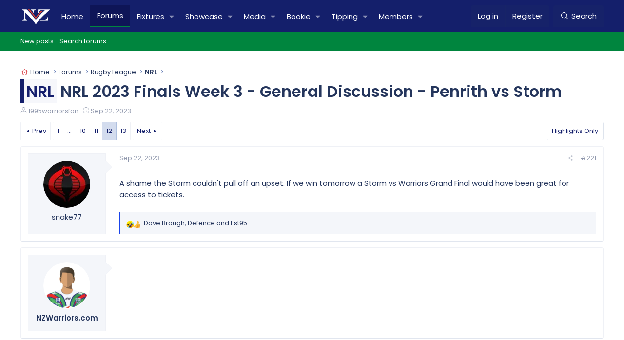

--- FILE ---
content_type: text/html; charset=utf-8
request_url: https://nzwarriors.com/threads/nrl-2023-finals-week-3-general-discussion-penrith-vs-storm.147/page-12
body_size: 37925
content:

	
	
	
	
	

	
			
		
			
		
		
			
		
		
		
	


<!DOCTYPE html>
<html id="XF" lang="en-US" dir="LTR"
	data-xf="2.3"
	data-app="public"
	data-variation="default"
	data-color-scheme="light"
	data-template="thread_view"
	data-container-key="node-11"
	data-content-key="thread-147"
	data-logged-in="false"
	data-cookie-prefix="xf_"
	data-csrf=""
	class="has-no-js template-thread_view XenBase layout-default style-var(--xf-styleType) sidebar-right    xb-toggle-default xb-sidebar-show "
	 data-run-jobs="">
<head>
	
	
	

	<meta charset="utf-8" />
	<title>NRL - NRL 2023 Finals Week 3 - General Discussion - Penrith vs Storm | Page 12 | NZ Warriors Forum</title>
	<link rel="manifest" crossorigin="use-credentials" href="/webmanifest.php">

	<meta http-equiv="X-UA-Compatible" content="IE=Edge" />
	<meta name="viewport" content="width=device-width, initial-scale=1, viewport-fit=cover">

	
		
			<meta name="theme-color" content="#151f6d" />
		
	

	<meta name="apple-mobile-web-app-title" content="NZ Warriors Forum">
	
		<link rel="apple-touch-icon" href="https://data2.nzwarriors.com/assets/logo/nzwarriors_192.webp">
		

	
		
		<meta name="description" content="A shame the Storm couldn&#039;t pull off an upset. If we win tomorrow a Storm vs Warriors Grand Final would have been great for access to tickets." />
		<meta property="og:description" content="A shame the Storm couldn&#039;t pull off an upset. If we win tomorrow a Storm vs Warriors Grand Final would have been great for access to tickets." />
		<meta property="twitter:description" content="A shame the Storm couldn&#039;t pull off an upset. If we win tomorrow a Storm vs Warriors Grand Final would have been great for access to tickets." />
	
	
		<meta property="og:url" content="https://nzwarriors.com/threads/nrl-2023-finals-week-3-general-discussion-penrith-vs-storm.147/" />
	
		<link rel="canonical" href="https://nzwarriors.com/threads/nrl-2023-finals-week-3-general-discussion-penrith-vs-storm.147/page-12" />
	
		<link rel="prev" href="/threads/nrl-2023-finals-week-3-general-discussion-penrith-vs-storm.147/page-11" />
	
		<link rel="next" href="/threads/nrl-2023-finals-week-3-general-discussion-penrith-vs-storm.147/page-13" />
	

	
		
	
	
	<meta property="og:site_name" content="NZ Warriors Forum" />


	
	
		
	
	
	<meta property="og:type" content="website" />


	
	
		
	
	
	
		<meta property="og:title" content="NRL - NRL 2023 Finals Week 3 - General Discussion - Penrith vs Storm" />
		<meta property="twitter:title" content="NRL - NRL 2023 Finals Week 3 - General Discussion - Penrith vs Storm" />
	


	
	
	
	
		
	
	
	
		<meta property="og:image" content="https://data2.nzwarriors.com/assets/logo/nzwarriors_192.webp" />
		<meta property="twitter:image" content="https://data2.nzwarriors.com/assets/logo/nzwarriors_192.webp" />
		<meta property="twitter:card" content="summary" />
	


	
	
	

	<link rel="preconnect" href="https://fonts.googleapis.com">
<link rel="preconnect" href="https://fonts.gstatic.com" crossorigin>
<link href="https://fonts.googleapis.com/css2?family=Poppins:wght@300;400;500;600&display=swap" rel="stylesheet">

	

	
	
		<script async src="https://www.googletagmanager.com/gtag/js?id=G-T0LZP0TZNZ"></script>
	
	<script>
		window.dataLayer=window.dataLayer||[];function gtag(){dataLayer.push(arguments)}gtag("js",new Date);gtag('config','G-T0LZP0TZNZ',{'style_id':2,'node_id':11,'node_title':'NRL','thread_id':147,'thread_title':'NRL 2023 Finals Week 3 - General Discussion - Penrith vs Storm','thread_prefix':'<span class=\"prefix_blue\" dir=\"auto\">NRL<\/span><span class=\"label-append\">&nbsp;<\/span>','thread_author':'1995warriorsfan','user_properties': {
		
		'pwa':navigator.standalone||window.matchMedia('(display-mode: standalone), (display-mode: minimal-ui)').matches?1:0,'user_group_id':1,
		},});
!function(b,c){"object"==typeof console&&"function"==typeof console.error&&(console.error_old=console.error,console.error=function(){console.error_old.apply(this,arguments);b.gtag("event","exception",{error_type:"console",error_message:arguments[0],fatal:!1})});b.onerror=function(a,d,e){b.gtag("event","exception",{error_type:"javascript",error_message:a,error_location:d,error_line_number:e,fatal:!1})};b.onload=function(){c.querySelectorAll("img").forEach(a=>{a.complete&&0===a.naturalWidth&&b.gtag("event",
"exception",{error_type:"image",error_message:"not_loaded",error_location:a.src,fatal:!1})})}}(window,document);
	</script>


	
	
		
	
	

	<link rel="stylesheet" href="/css.php?css=public%3Anormalize.css%2Cpublic%3Afa.css%2Cpublic%3Avariations.less%2Cpublic%3Acore.less%2Cpublic%3Aapp.less&amp;s=2&amp;l=1&amp;d=1768839734&amp;k=13f859c344da8fa4e168ecc08f77b5d10baec0bc" />

	<link rel="stylesheet" href="/css.php?css=public%3Abb_code.less&amp;s=2&amp;l=1&amp;d=1768839734&amp;k=7099340977b1d0d378569af501e6a2eed3e9285e" />
<link rel="stylesheet" href="/css.php?css=public%3Amessage.less&amp;s=2&amp;l=1&amp;d=1768839734&amp;k=0b56073f7558c840f47534c132bddc77dda71a71" />
<link rel="stylesheet" href="/css.php?css=public%3Ashare_controls.less&amp;s=2&amp;l=1&amp;d=1768839734&amp;k=6c3e5a6e97a753b7a1da7824a687a33bb4365d48" />
<link rel="stylesheet" href="/css.php?css=public%3Asiropu_ads_manager_ad.less&amp;s=2&amp;l=1&amp;d=1768839734&amp;k=32f5455152534eafe72c7874f0ebddc4728f095c" />
<link rel="stylesheet" href="/css.php?css=public%3Astructured_list.less&amp;s=2&amp;l=1&amp;d=1768839734&amp;k=18fd80e1d49d0e39f74a14faf1176f2e5390d7c5" />
<link rel="stylesheet" href="/css.php?css=public%3AsvESE_autocomplete.less&amp;s=2&amp;l=1&amp;d=1768839734&amp;k=523dbaca0cce38f4792b4ee020a6711b1f62ef85" />
<link rel="stylesheet" href="/css.php?css=public%3Axb.less&amp;s=2&amp;l=1&amp;d=1768839734&amp;k=5b254014ec8c30b8ab0cce6f9384c3444194b726" />
<link rel="stylesheet" href="/css.php?css=public%3Aextra.less&amp;s=2&amp;l=1&amp;d=1768839734&amp;k=2958e501eac09118f44f3d89b641b502023b51a1" />
<style>

/* Desktop: badge in user sidebar */
.message-userWrapped {
    text-align: center;
    margin: 8px 0;
}

/* ═══════════════════════════════════════════════════════════════
   Wrapped Postbit Badge - Refined Glass Token
   An elegant, transparent badge that feels like a premium collectible
   ═══════════════════════════════════════════════════════════════ */

.nzw-wrapped-postbit-badge {
    --badge-size: 34px;

    /* Neutral tones for elegance */
    --glass-border: rgba(255, 255, 255, 0.6);
    --glass-bg: rgba(255, 255, 255, 0.15);
    --shadow-soft: rgba(0, 0, 0, 0.06);
    --shadow-medium: rgba(0, 0, 0, 0.1);
    --shadow-deep: rgba(0, 0, 0, 0.15);
    --inner-glow: rgba(255, 255, 255, 0.8);

    position: relative;
    display: inline-flex;
    align-items: center;
    justify-content: center;
    width: var(--badge-size);
    height: var(--badge-size);
    text-decoration: none;

    /* Perfect circle */
    border-radius: 50%;

    /* Glassmorphism background */
    background: var(--glass-bg);
    backdrop-filter: blur(8px);
    -webkit-backdrop-filter: blur(8px);

    /* Elegant thin border with luminosity */
    border: 1px solid var(--glass-border);

    /* Layered shadow system for depth & polish */
    box-shadow:
        /* Outer soft ambient shadow */
        0 4px 12px var(--shadow-soft),
        /* Mid-range definition shadow */
        0 2px 6px var(--shadow-medium),
        /* Tight contact shadow */
        0 1px 2px var(--shadow-deep),
        /* Inner luminous highlight */
        inset 0 1px 1px var(--inner-glow);

    /* Refined easing for interactions */
    transition:
        transform 0.3s cubic-bezier(0.34, 1.56, 0.64, 1),
        box-shadow 0.3s cubic-bezier(0.25, 0.46, 0.45, 0.94),
        border-color 0.3s ease;

    /* Prevent text selection */
    user-select: none;
}

/* Subtle shimmer ring effect */
.nzw-wrapped-postbit-badge::before {
    content: '';
    position: absolute;
    inset: -1px;
    border-radius: 50%;
    background: linear-gradient(
        135deg,
        rgba(255, 255, 255, 0.4) 0%,
        rgba(255, 255, 255, 0) 50%,
        rgba(255, 255, 255, 0.1) 100%
    );
    z-index: 0;
    opacity: 0.6;
    pointer-events: none;
}

/* Hover state - elegant lift with deeper shadows */
.nzw-wrapped-postbit-badge:hover {
    transform: translateY(-2px) scale(1.08);
    border-color: rgba(255, 255, 255, 0.8);
    box-shadow:
        /* Expanded ambient glow */
        0 8px 24px var(--shadow-soft),
        /* Enhanced definition */
        0 4px 12px var(--shadow-medium),
        /* Crisp contact shadow */
        0 2px 4px var(--shadow-deep),
        /* Brighter inner glow */
        inset 0 1px 2px var(--inner-glow);
    text-decoration: none;
}

/* Active/click state - pressed feel */
.nzw-wrapped-postbit-badge:active {
    transform: translateY(0) scale(1.02);
    box-shadow:
        0 2px 8px var(--shadow-soft),
        0 1px 3px var(--shadow-medium),
        inset 0 1px 1px var(--inner-glow);
    transition-duration: 0.1s;
}

/* The emoji - hero element */
.nzw-wrapped-postbit-emoji {
    position: relative;
    z-index: 1;
    font-size: 1.4em;
    line-height: 1;
    display: flex;
    align-items: center;
    justify-content: center;

    /* Crisp emoji rendering with subtle depth */
    filter: drop-shadow(0 1px 1px rgba(0, 0, 0, 0.12));
}

/* ═══════════════════════════════════════════════════════════════
   Dark Mode - Inverted glass effect
   ═══════════════════════════════════════════════════════════════ */

.is-darkMode .nzw-wrapped-postbit-badge,
[data-theme="dark"] .nzw-wrapped-postbit-badge {
    --glass-border: rgba(255, 255, 255, 0.15);
    --glass-bg: rgba(255, 255, 255, 0.08);
    --shadow-soft: rgba(0, 0, 0, 0.2);
    --shadow-medium: rgba(0, 0, 0, 0.3);
    --shadow-deep: rgba(0, 0, 0, 0.4);
    --inner-glow: rgba(255, 255, 255, 0.12);

    box-shadow:
        0 4px 12px var(--shadow-soft),
        0 2px 6px var(--shadow-medium),
        0 1px 2px var(--shadow-deep),
        inset 0 1px 1px var(--inner-glow),
        /* Subtle outer ring in dark mode */
        0 0 0 1px rgba(255, 255, 255, 0.05);
}

.is-darkMode .nzw-wrapped-postbit-badge::before,
[data-theme="dark"] .nzw-wrapped-postbit-badge::before {
    background: linear-gradient(
        135deg,
        rgba(255, 255, 255, 0.15) 0%,
        rgba(255, 255, 255, 0) 50%,
        rgba(255, 255, 255, 0.05) 100%
    );
    opacity: 0.4;
}

.is-darkMode .nzw-wrapped-postbit-badge:hover,
[data-theme="dark"] .nzw-wrapped-postbit-badge:hover {
    --glass-border: rgba(255, 255, 255, 0.25);
    box-shadow:
        0 8px 24px var(--shadow-soft),
        0 4px 12px var(--shadow-medium),
        0 2px 4px var(--shadow-deep),
        inset 0 1px 2px var(--inner-glow),
        0 0 0 1px rgba(255, 255, 255, 0.1);
}

.is-darkMode .nzw-wrapped-postbit-emoji,
[data-theme="dark"] .nzw-wrapped-postbit-emoji {
    filter: drop-shadow(0 1px 2px rgba(0, 0, 0, 0.3));
}

/* ═══════════════════════════════════════════════════════════════
   Legacy full badge link (kept for backwards compatibility)
   ═══════════════════════════════════════════════════════════════ */

.nzw-wrapped-postbit-link {
    display: inline-flex;
    align-items: center;
    gap: 4px;
    padding: @property "nzwWrappedBadgePadding";
    border-radius: @property "nzwWrappedBadgeBorderRadius";
    font-size: @property "nzwWrappedBadgeFontSize";
    font-weight: 600;
    text-decoration: none;
    background: linear-gradient(135deg, @property "nzwWrappedBadgeBgStart" 0%, @property "nzwWrappedBadgeBgEnd" 100%);
    color: @property "nzwWrappedBadgeTextColor";
    transition: transform 0.2s, box-shadow 0.2s;
}
.nzw-wrapped-postbit-link:hover {
    transform: scale(1.05);
    box-shadow: @property "nzwWrappedBadgeHoverShadow";
    text-decoration: none;
    color: @property "nzwWrappedBadgeTextColor";
}

/* ═══════════════════════════════════════════════════════════════
   Mobile Responsive
   ═══════════════════════════════════════════════════════════════ */

@media (max-width: 650px) {
    .message-cell--user {
        position: relative;
    }
    .message-userWrapped {
        display: block;
        margin: 4px 0 0 0;
        order: 2;
    }
    /* Ensure username and badge stack vertically */
    .message-userDetails {
        display: flex;
        flex-direction: column;
        align-items: flex-start;
    }
    .message-userDetails .message-userWrapped {
        margin-top: 4px;
    }
    .nzw-wrapped-postbit-link {
        font-size: @property "nzwWrappedBadgeFontSizeMobile";
        padding: @property "nzwWrappedBadgePaddingMobile";
    }

    /* Slightly smaller badge on mobile */
    .nzw-wrapped-postbit-badge {
        --badge-size: 30px;
    }
    .nzw-wrapped-postbit-emoji {
        font-size: 1.25em;
    }
}

/* ═══════════════════════════════════════════════════════════════
   Animation: Gentle fade-in with subtle scale
   ═══════════════════════════════════════════════════════════════ */

@keyframes nzw-badge-reveal {
    0% {
        transform: scale(0.9);
        opacity: 0;
    }
    100% {
        transform: scale(1);
        opacity: 1;
    }
}

.nzw-wrapped-postbit-badge {
    animation: nzw-badge-reveal 0.35s cubic-bezier(0.25, 0.46, 0.45, 0.94) both;
}

/* Reduce motion for accessibility */
@media (prefers-reduced-motion: reduce) {
    .nzw-wrapped-postbit-badge {
        animation: none;
        transition: none;
    }
    .nzw-wrapped-postbit-badge:hover {
        transform: none;
    }
}

</style>
<style>

/* Desktop: badge in user sidebar */
.message-userWrapped {
    text-align: center;
    margin: 8px 0;
}

/* ═══════════════════════════════════════════════════════════════
   Wrapped Postbit Badge - Refined Glass Token
   An elegant, transparent badge that feels like a premium collectible
   ═══════════════════════════════════════════════════════════════ */

.nzw-wrapped-postbit-badge {
    --badge-size: 34px;

    /* Neutral tones for elegance */
    --glass-border: rgba(255, 255, 255, 0.6);
    --glass-bg: rgba(255, 255, 255, 0.15);
    --shadow-soft: rgba(0, 0, 0, 0.06);
    --shadow-medium: rgba(0, 0, 0, 0.1);
    --shadow-deep: rgba(0, 0, 0, 0.15);
    --inner-glow: rgba(255, 255, 255, 0.8);

    position: relative;
    display: inline-flex;
    align-items: center;
    justify-content: center;
    width: var(--badge-size);
    height: var(--badge-size);
    text-decoration: none;

    /* Perfect circle */
    border-radius: 50%;

    /* Glassmorphism background */
    background: var(--glass-bg);
    backdrop-filter: blur(8px);
    -webkit-backdrop-filter: blur(8px);

    /* Elegant thin border with luminosity */
    border: 1px solid var(--glass-border);

    /* Layered shadow system for depth & polish */
    box-shadow:
        /* Outer soft ambient shadow */
        0 4px 12px var(--shadow-soft),
        /* Mid-range definition shadow */
        0 2px 6px var(--shadow-medium),
        /* Tight contact shadow */
        0 1px 2px var(--shadow-deep),
        /* Inner luminous highlight */
        inset 0 1px 1px var(--inner-glow);

    /* Refined easing for interactions */
    transition:
        transform 0.3s cubic-bezier(0.34, 1.56, 0.64, 1),
        box-shadow 0.3s cubic-bezier(0.25, 0.46, 0.45, 0.94),
        border-color 0.3s ease;

    /* Prevent text selection */
    user-select: none;
}

/* Subtle shimmer ring effect */
.nzw-wrapped-postbit-badge::before {
    content: '';
    position: absolute;
    inset: -1px;
    border-radius: 50%;
    background: linear-gradient(
        135deg,
        rgba(255, 255, 255, 0.4) 0%,
        rgba(255, 255, 255, 0) 50%,
        rgba(255, 255, 255, 0.1) 100%
    );
    z-index: 0;
    opacity: 0.6;
    pointer-events: none;
}

/* Hover state - elegant lift with deeper shadows */
.nzw-wrapped-postbit-badge:hover {
    transform: translateY(-2px) scale(1.08);
    border-color: rgba(255, 255, 255, 0.8);
    box-shadow:
        /* Expanded ambient glow */
        0 8px 24px var(--shadow-soft),
        /* Enhanced definition */
        0 4px 12px var(--shadow-medium),
        /* Crisp contact shadow */
        0 2px 4px var(--shadow-deep),
        /* Brighter inner glow */
        inset 0 1px 2px var(--inner-glow);
    text-decoration: none;
}

/* Active/click state - pressed feel */
.nzw-wrapped-postbit-badge:active {
    transform: translateY(0) scale(1.02);
    box-shadow:
        0 2px 8px var(--shadow-soft),
        0 1px 3px var(--shadow-medium),
        inset 0 1px 1px var(--inner-glow);
    transition-duration: 0.1s;
}

/* The emoji - hero element */
.nzw-wrapped-postbit-emoji {
    position: relative;
    z-index: 1;
    font-size: 1.4em;
    line-height: 1;
    display: flex;
    align-items: center;
    justify-content: center;

    /* Crisp emoji rendering with subtle depth */
    filter: drop-shadow(0 1px 1px rgba(0, 0, 0, 0.12));
}

/* ═══════════════════════════════════════════════════════════════
   Dark Mode - Inverted glass effect
   ═══════════════════════════════════════════════════════════════ */

.is-darkMode .nzw-wrapped-postbit-badge,
[data-theme="dark"] .nzw-wrapped-postbit-badge {
    --glass-border: rgba(255, 255, 255, 0.15);
    --glass-bg: rgba(255, 255, 255, 0.08);
    --shadow-soft: rgba(0, 0, 0, 0.2);
    --shadow-medium: rgba(0, 0, 0, 0.3);
    --shadow-deep: rgba(0, 0, 0, 0.4);
    --inner-glow: rgba(255, 255, 255, 0.12);

    box-shadow:
        0 4px 12px var(--shadow-soft),
        0 2px 6px var(--shadow-medium),
        0 1px 2px var(--shadow-deep),
        inset 0 1px 1px var(--inner-glow),
        /* Subtle outer ring in dark mode */
        0 0 0 1px rgba(255, 255, 255, 0.05);
}

.is-darkMode .nzw-wrapped-postbit-badge::before,
[data-theme="dark"] .nzw-wrapped-postbit-badge::before {
    background: linear-gradient(
        135deg,
        rgba(255, 255, 255, 0.15) 0%,
        rgba(255, 255, 255, 0) 50%,
        rgba(255, 255, 255, 0.05) 100%
    );
    opacity: 0.4;
}

.is-darkMode .nzw-wrapped-postbit-badge:hover,
[data-theme="dark"] .nzw-wrapped-postbit-badge:hover {
    --glass-border: rgba(255, 255, 255, 0.25);
    box-shadow:
        0 8px 24px var(--shadow-soft),
        0 4px 12px var(--shadow-medium),
        0 2px 4px var(--shadow-deep),
        inset 0 1px 2px var(--inner-glow),
        0 0 0 1px rgba(255, 255, 255, 0.1);
}

.is-darkMode .nzw-wrapped-postbit-emoji,
[data-theme="dark"] .nzw-wrapped-postbit-emoji {
    filter: drop-shadow(0 1px 2px rgba(0, 0, 0, 0.3));
}

/* ═══════════════════════════════════════════════════════════════
   Legacy full badge link (kept for backwards compatibility)
   ═══════════════════════════════════════════════════════════════ */

.nzw-wrapped-postbit-link {
    display: inline-flex;
    align-items: center;
    gap: 4px;
    padding: @property "nzwWrappedBadgePadding";
    border-radius: @property "nzwWrappedBadgeBorderRadius";
    font-size: @property "nzwWrappedBadgeFontSize";
    font-weight: 600;
    text-decoration: none;
    background: linear-gradient(135deg, @property "nzwWrappedBadgeBgStart" 0%, @property "nzwWrappedBadgeBgEnd" 100%);
    color: @property "nzwWrappedBadgeTextColor";
    transition: transform 0.2s, box-shadow 0.2s;
}
.nzw-wrapped-postbit-link:hover {
    transform: scale(1.05);
    box-shadow: @property "nzwWrappedBadgeHoverShadow";
    text-decoration: none;
    color: @property "nzwWrappedBadgeTextColor";
}

/* ═══════════════════════════════════════════════════════════════
   Mobile Responsive
   ═══════════════════════════════════════════════════════════════ */

@media (max-width: 650px) {
    .message-cell--user {
        position: relative;
    }
    .message-userWrapped {
        display: block;
        margin: 4px 0 0 0;
        order: 2;
    }
    /* Ensure username and badge stack vertically */
    .message-userDetails {
        display: flex;
        flex-direction: column;
        align-items: flex-start;
    }
    .message-userDetails .message-userWrapped {
        margin-top: 4px;
    }
    .nzw-wrapped-postbit-link {
        font-size: @property "nzwWrappedBadgeFontSizeMobile";
        padding: @property "nzwWrappedBadgePaddingMobile";
    }

    /* Slightly smaller badge on mobile */
    .nzw-wrapped-postbit-badge {
        --badge-size: 30px;
    }
    .nzw-wrapped-postbit-emoji {
        font-size: 1.25em;
    }
}

/* ═══════════════════════════════════════════════════════════════
   Animation: Gentle fade-in with subtle scale
   ═══════════════════════════════════════════════════════════════ */

@keyframes nzw-badge-reveal {
    0% {
        transform: scale(0.9);
        opacity: 0;
    }
    100% {
        transform: scale(1);
        opacity: 1;
    }
}

.nzw-wrapped-postbit-badge {
    animation: nzw-badge-reveal 0.35s cubic-bezier(0.25, 0.46, 0.45, 0.94) both;
}

/* Reduce motion for accessibility */
@media (prefers-reduced-motion: reduce) {
    .nzw-wrapped-postbit-badge {
        animation: none;
        transition: none;
    }
    .nzw-wrapped-postbit-badge:hover {
        transform: none;
    }
}

</style>
<style>

/* Desktop: badge in user sidebar */
.message-userWrapped {
    text-align: center;
    margin: 8px 0;
}

/* ═══════════════════════════════════════════════════════════════
   Wrapped Postbit Badge - Refined Glass Token
   An elegant, transparent badge that feels like a premium collectible
   ═══════════════════════════════════════════════════════════════ */

.nzw-wrapped-postbit-badge {
    --badge-size: 34px;

    /* Neutral tones for elegance */
    --glass-border: rgba(255, 255, 255, 0.6);
    --glass-bg: rgba(255, 255, 255, 0.15);
    --shadow-soft: rgba(0, 0, 0, 0.06);
    --shadow-medium: rgba(0, 0, 0, 0.1);
    --shadow-deep: rgba(0, 0, 0, 0.15);
    --inner-glow: rgba(255, 255, 255, 0.8);

    position: relative;
    display: inline-flex;
    align-items: center;
    justify-content: center;
    width: var(--badge-size);
    height: var(--badge-size);
    text-decoration: none;

    /* Perfect circle */
    border-radius: 50%;

    /* Glassmorphism background */
    background: var(--glass-bg);
    backdrop-filter: blur(8px);
    -webkit-backdrop-filter: blur(8px);

    /* Elegant thin border with luminosity */
    border: 1px solid var(--glass-border);

    /* Layered shadow system for depth & polish */
    box-shadow:
        /* Outer soft ambient shadow */
        0 4px 12px var(--shadow-soft),
        /* Mid-range definition shadow */
        0 2px 6px var(--shadow-medium),
        /* Tight contact shadow */
        0 1px 2px var(--shadow-deep),
        /* Inner luminous highlight */
        inset 0 1px 1px var(--inner-glow);

    /* Refined easing for interactions */
    transition:
        transform 0.3s cubic-bezier(0.34, 1.56, 0.64, 1),
        box-shadow 0.3s cubic-bezier(0.25, 0.46, 0.45, 0.94),
        border-color 0.3s ease;

    /* Prevent text selection */
    user-select: none;
}

/* Subtle shimmer ring effect */
.nzw-wrapped-postbit-badge::before {
    content: '';
    position: absolute;
    inset: -1px;
    border-radius: 50%;
    background: linear-gradient(
        135deg,
        rgba(255, 255, 255, 0.4) 0%,
        rgba(255, 255, 255, 0) 50%,
        rgba(255, 255, 255, 0.1) 100%
    );
    z-index: 0;
    opacity: 0.6;
    pointer-events: none;
}

/* Hover state - elegant lift with deeper shadows */
.nzw-wrapped-postbit-badge:hover {
    transform: translateY(-2px) scale(1.08);
    border-color: rgba(255, 255, 255, 0.8);
    box-shadow:
        /* Expanded ambient glow */
        0 8px 24px var(--shadow-soft),
        /* Enhanced definition */
        0 4px 12px var(--shadow-medium),
        /* Crisp contact shadow */
        0 2px 4px var(--shadow-deep),
        /* Brighter inner glow */
        inset 0 1px 2px var(--inner-glow);
    text-decoration: none;
}

/* Active/click state - pressed feel */
.nzw-wrapped-postbit-badge:active {
    transform: translateY(0) scale(1.02);
    box-shadow:
        0 2px 8px var(--shadow-soft),
        0 1px 3px var(--shadow-medium),
        inset 0 1px 1px var(--inner-glow);
    transition-duration: 0.1s;
}

/* The emoji - hero element */
.nzw-wrapped-postbit-emoji {
    position: relative;
    z-index: 1;
    font-size: 1.4em;
    line-height: 1;
    display: flex;
    align-items: center;
    justify-content: center;

    /* Crisp emoji rendering with subtle depth */
    filter: drop-shadow(0 1px 1px rgba(0, 0, 0, 0.12));
}

/* ═══════════════════════════════════════════════════════════════
   Dark Mode - Inverted glass effect
   ═══════════════════════════════════════════════════════════════ */

.is-darkMode .nzw-wrapped-postbit-badge,
[data-theme="dark"] .nzw-wrapped-postbit-badge {
    --glass-border: rgba(255, 255, 255, 0.15);
    --glass-bg: rgba(255, 255, 255, 0.08);
    --shadow-soft: rgba(0, 0, 0, 0.2);
    --shadow-medium: rgba(0, 0, 0, 0.3);
    --shadow-deep: rgba(0, 0, 0, 0.4);
    --inner-glow: rgba(255, 255, 255, 0.12);

    box-shadow:
        0 4px 12px var(--shadow-soft),
        0 2px 6px var(--shadow-medium),
        0 1px 2px var(--shadow-deep),
        inset 0 1px 1px var(--inner-glow),
        /* Subtle outer ring in dark mode */
        0 0 0 1px rgba(255, 255, 255, 0.05);
}

.is-darkMode .nzw-wrapped-postbit-badge::before,
[data-theme="dark"] .nzw-wrapped-postbit-badge::before {
    background: linear-gradient(
        135deg,
        rgba(255, 255, 255, 0.15) 0%,
        rgba(255, 255, 255, 0) 50%,
        rgba(255, 255, 255, 0.05) 100%
    );
    opacity: 0.4;
}

.is-darkMode .nzw-wrapped-postbit-badge:hover,
[data-theme="dark"] .nzw-wrapped-postbit-badge:hover {
    --glass-border: rgba(255, 255, 255, 0.25);
    box-shadow:
        0 8px 24px var(--shadow-soft),
        0 4px 12px var(--shadow-medium),
        0 2px 4px var(--shadow-deep),
        inset 0 1px 2px var(--inner-glow),
        0 0 0 1px rgba(255, 255, 255, 0.1);
}

.is-darkMode .nzw-wrapped-postbit-emoji,
[data-theme="dark"] .nzw-wrapped-postbit-emoji {
    filter: drop-shadow(0 1px 2px rgba(0, 0, 0, 0.3));
}

/* ═══════════════════════════════════════════════════════════════
   Legacy full badge link (kept for backwards compatibility)
   ═══════════════════════════════════════════════════════════════ */

.nzw-wrapped-postbit-link {
    display: inline-flex;
    align-items: center;
    gap: 4px;
    padding: @property "nzwWrappedBadgePadding";
    border-radius: @property "nzwWrappedBadgeBorderRadius";
    font-size: @property "nzwWrappedBadgeFontSize";
    font-weight: 600;
    text-decoration: none;
    background: linear-gradient(135deg, @property "nzwWrappedBadgeBgStart" 0%, @property "nzwWrappedBadgeBgEnd" 100%);
    color: @property "nzwWrappedBadgeTextColor";
    transition: transform 0.2s, box-shadow 0.2s;
}
.nzw-wrapped-postbit-link:hover {
    transform: scale(1.05);
    box-shadow: @property "nzwWrappedBadgeHoverShadow";
    text-decoration: none;
    color: @property "nzwWrappedBadgeTextColor";
}

/* ═══════════════════════════════════════════════════════════════
   Mobile Responsive
   ═══════════════════════════════════════════════════════════════ */

@media (max-width: 650px) {
    .message-cell--user {
        position: relative;
    }
    .message-userWrapped {
        display: block;
        margin: 4px 0 0 0;
        order: 2;
    }
    /* Ensure username and badge stack vertically */
    .message-userDetails {
        display: flex;
        flex-direction: column;
        align-items: flex-start;
    }
    .message-userDetails .message-userWrapped {
        margin-top: 4px;
    }
    .nzw-wrapped-postbit-link {
        font-size: @property "nzwWrappedBadgeFontSizeMobile";
        padding: @property "nzwWrappedBadgePaddingMobile";
    }

    /* Slightly smaller badge on mobile */
    .nzw-wrapped-postbit-badge {
        --badge-size: 30px;
    }
    .nzw-wrapped-postbit-emoji {
        font-size: 1.25em;
    }
}

/* ═══════════════════════════════════════════════════════════════
   Animation: Gentle fade-in with subtle scale
   ═══════════════════════════════════════════════════════════════ */

@keyframes nzw-badge-reveal {
    0% {
        transform: scale(0.9);
        opacity: 0;
    }
    100% {
        transform: scale(1);
        opacity: 1;
    }
}

.nzw-wrapped-postbit-badge {
    animation: nzw-badge-reveal 0.35s cubic-bezier(0.25, 0.46, 0.45, 0.94) both;
}

/* Reduce motion for accessibility */
@media (prefers-reduced-motion: reduce) {
    .nzw-wrapped-postbit-badge {
        animation: none;
        transition: none;
    }
    .nzw-wrapped-postbit-badge:hover {
        transform: none;
    }
}

</style>
<style>

/* Desktop: badge in user sidebar */
.message-userWrapped {
    text-align: center;
    margin: 8px 0;
}

/* ═══════════════════════════════════════════════════════════════
   Wrapped Postbit Badge - Refined Glass Token
   An elegant, transparent badge that feels like a premium collectible
   ═══════════════════════════════════════════════════════════════ */

.nzw-wrapped-postbit-badge {
    --badge-size: 34px;

    /* Neutral tones for elegance */
    --glass-border: rgba(255, 255, 255, 0.6);
    --glass-bg: rgba(255, 255, 255, 0.15);
    --shadow-soft: rgba(0, 0, 0, 0.06);
    --shadow-medium: rgba(0, 0, 0, 0.1);
    --shadow-deep: rgba(0, 0, 0, 0.15);
    --inner-glow: rgba(255, 255, 255, 0.8);

    position: relative;
    display: inline-flex;
    align-items: center;
    justify-content: center;
    width: var(--badge-size);
    height: var(--badge-size);
    text-decoration: none;

    /* Perfect circle */
    border-radius: 50%;

    /* Glassmorphism background */
    background: var(--glass-bg);
    backdrop-filter: blur(8px);
    -webkit-backdrop-filter: blur(8px);

    /* Elegant thin border with luminosity */
    border: 1px solid var(--glass-border);

    /* Layered shadow system for depth & polish */
    box-shadow:
        /* Outer soft ambient shadow */
        0 4px 12px var(--shadow-soft),
        /* Mid-range definition shadow */
        0 2px 6px var(--shadow-medium),
        /* Tight contact shadow */
        0 1px 2px var(--shadow-deep),
        /* Inner luminous highlight */
        inset 0 1px 1px var(--inner-glow);

    /* Refined easing for interactions */
    transition:
        transform 0.3s cubic-bezier(0.34, 1.56, 0.64, 1),
        box-shadow 0.3s cubic-bezier(0.25, 0.46, 0.45, 0.94),
        border-color 0.3s ease;

    /* Prevent text selection */
    user-select: none;
}

/* Subtle shimmer ring effect */
.nzw-wrapped-postbit-badge::before {
    content: '';
    position: absolute;
    inset: -1px;
    border-radius: 50%;
    background: linear-gradient(
        135deg,
        rgba(255, 255, 255, 0.4) 0%,
        rgba(255, 255, 255, 0) 50%,
        rgba(255, 255, 255, 0.1) 100%
    );
    z-index: 0;
    opacity: 0.6;
    pointer-events: none;
}

/* Hover state - elegant lift with deeper shadows */
.nzw-wrapped-postbit-badge:hover {
    transform: translateY(-2px) scale(1.08);
    border-color: rgba(255, 255, 255, 0.8);
    box-shadow:
        /* Expanded ambient glow */
        0 8px 24px var(--shadow-soft),
        /* Enhanced definition */
        0 4px 12px var(--shadow-medium),
        /* Crisp contact shadow */
        0 2px 4px var(--shadow-deep),
        /* Brighter inner glow */
        inset 0 1px 2px var(--inner-glow);
    text-decoration: none;
}

/* Active/click state - pressed feel */
.nzw-wrapped-postbit-badge:active {
    transform: translateY(0) scale(1.02);
    box-shadow:
        0 2px 8px var(--shadow-soft),
        0 1px 3px var(--shadow-medium),
        inset 0 1px 1px var(--inner-glow);
    transition-duration: 0.1s;
}

/* The emoji - hero element */
.nzw-wrapped-postbit-emoji {
    position: relative;
    z-index: 1;
    font-size: 1.4em;
    line-height: 1;
    display: flex;
    align-items: center;
    justify-content: center;

    /* Crisp emoji rendering with subtle depth */
    filter: drop-shadow(0 1px 1px rgba(0, 0, 0, 0.12));
}

/* ═══════════════════════════════════════════════════════════════
   Dark Mode - Inverted glass effect
   ═══════════════════════════════════════════════════════════════ */

.is-darkMode .nzw-wrapped-postbit-badge,
[data-theme="dark"] .nzw-wrapped-postbit-badge {
    --glass-border: rgba(255, 255, 255, 0.15);
    --glass-bg: rgba(255, 255, 255, 0.08);
    --shadow-soft: rgba(0, 0, 0, 0.2);
    --shadow-medium: rgba(0, 0, 0, 0.3);
    --shadow-deep: rgba(0, 0, 0, 0.4);
    --inner-glow: rgba(255, 255, 255, 0.12);

    box-shadow:
        0 4px 12px var(--shadow-soft),
        0 2px 6px var(--shadow-medium),
        0 1px 2px var(--shadow-deep),
        inset 0 1px 1px var(--inner-glow),
        /* Subtle outer ring in dark mode */
        0 0 0 1px rgba(255, 255, 255, 0.05);
}

.is-darkMode .nzw-wrapped-postbit-badge::before,
[data-theme="dark"] .nzw-wrapped-postbit-badge::before {
    background: linear-gradient(
        135deg,
        rgba(255, 255, 255, 0.15) 0%,
        rgba(255, 255, 255, 0) 50%,
        rgba(255, 255, 255, 0.05) 100%
    );
    opacity: 0.4;
}

.is-darkMode .nzw-wrapped-postbit-badge:hover,
[data-theme="dark"] .nzw-wrapped-postbit-badge:hover {
    --glass-border: rgba(255, 255, 255, 0.25);
    box-shadow:
        0 8px 24px var(--shadow-soft),
        0 4px 12px var(--shadow-medium),
        0 2px 4px var(--shadow-deep),
        inset 0 1px 2px var(--inner-glow),
        0 0 0 1px rgba(255, 255, 255, 0.1);
}

.is-darkMode .nzw-wrapped-postbit-emoji,
[data-theme="dark"] .nzw-wrapped-postbit-emoji {
    filter: drop-shadow(0 1px 2px rgba(0, 0, 0, 0.3));
}

/* ═══════════════════════════════════════════════════════════════
   Legacy full badge link (kept for backwards compatibility)
   ═══════════════════════════════════════════════════════════════ */

.nzw-wrapped-postbit-link {
    display: inline-flex;
    align-items: center;
    gap: 4px;
    padding: @property "nzwWrappedBadgePadding";
    border-radius: @property "nzwWrappedBadgeBorderRadius";
    font-size: @property "nzwWrappedBadgeFontSize";
    font-weight: 600;
    text-decoration: none;
    background: linear-gradient(135deg, @property "nzwWrappedBadgeBgStart" 0%, @property "nzwWrappedBadgeBgEnd" 100%);
    color: @property "nzwWrappedBadgeTextColor";
    transition: transform 0.2s, box-shadow 0.2s;
}
.nzw-wrapped-postbit-link:hover {
    transform: scale(1.05);
    box-shadow: @property "nzwWrappedBadgeHoverShadow";
    text-decoration: none;
    color: @property "nzwWrappedBadgeTextColor";
}

/* ═══════════════════════════════════════════════════════════════
   Mobile Responsive
   ═══════════════════════════════════════════════════════════════ */

@media (max-width: 650px) {
    .message-cell--user {
        position: relative;
    }
    .message-userWrapped {
        display: block;
        margin: 4px 0 0 0;
        order: 2;
    }
    /* Ensure username and badge stack vertically */
    .message-userDetails {
        display: flex;
        flex-direction: column;
        align-items: flex-start;
    }
    .message-userDetails .message-userWrapped {
        margin-top: 4px;
    }
    .nzw-wrapped-postbit-link {
        font-size: @property "nzwWrappedBadgeFontSizeMobile";
        padding: @property "nzwWrappedBadgePaddingMobile";
    }

    /* Slightly smaller badge on mobile */
    .nzw-wrapped-postbit-badge {
        --badge-size: 30px;
    }
    .nzw-wrapped-postbit-emoji {
        font-size: 1.25em;
    }
}

/* ═══════════════════════════════════════════════════════════════
   Animation: Gentle fade-in with subtle scale
   ═══════════════════════════════════════════════════════════════ */

@keyframes nzw-badge-reveal {
    0% {
        transform: scale(0.9);
        opacity: 0;
    }
    100% {
        transform: scale(1);
        opacity: 1;
    }
}

.nzw-wrapped-postbit-badge {
    animation: nzw-badge-reveal 0.35s cubic-bezier(0.25, 0.46, 0.45, 0.94) both;
}

/* Reduce motion for accessibility */
@media (prefers-reduced-motion: reduce) {
    .nzw-wrapped-postbit-badge {
        animation: none;
        transition: none;
    }
    .nzw-wrapped-postbit-badge:hover {
        transform: none;
    }
}

</style>
<style>

/* Desktop: badge in user sidebar */
.message-userWrapped {
    text-align: center;
    margin: 8px 0;
}

/* ═══════════════════════════════════════════════════════════════
   Wrapped Postbit Badge - Refined Glass Token
   An elegant, transparent badge that feels like a premium collectible
   ═══════════════════════════════════════════════════════════════ */

.nzw-wrapped-postbit-badge {
    --badge-size: 34px;

    /* Neutral tones for elegance */
    --glass-border: rgba(255, 255, 255, 0.6);
    --glass-bg: rgba(255, 255, 255, 0.15);
    --shadow-soft: rgba(0, 0, 0, 0.06);
    --shadow-medium: rgba(0, 0, 0, 0.1);
    --shadow-deep: rgba(0, 0, 0, 0.15);
    --inner-glow: rgba(255, 255, 255, 0.8);

    position: relative;
    display: inline-flex;
    align-items: center;
    justify-content: center;
    width: var(--badge-size);
    height: var(--badge-size);
    text-decoration: none;

    /* Perfect circle */
    border-radius: 50%;

    /* Glassmorphism background */
    background: var(--glass-bg);
    backdrop-filter: blur(8px);
    -webkit-backdrop-filter: blur(8px);

    /* Elegant thin border with luminosity */
    border: 1px solid var(--glass-border);

    /* Layered shadow system for depth & polish */
    box-shadow:
        /* Outer soft ambient shadow */
        0 4px 12px var(--shadow-soft),
        /* Mid-range definition shadow */
        0 2px 6px var(--shadow-medium),
        /* Tight contact shadow */
        0 1px 2px var(--shadow-deep),
        /* Inner luminous highlight */
        inset 0 1px 1px var(--inner-glow);

    /* Refined easing for interactions */
    transition:
        transform 0.3s cubic-bezier(0.34, 1.56, 0.64, 1),
        box-shadow 0.3s cubic-bezier(0.25, 0.46, 0.45, 0.94),
        border-color 0.3s ease;

    /* Prevent text selection */
    user-select: none;
}

/* Subtle shimmer ring effect */
.nzw-wrapped-postbit-badge::before {
    content: '';
    position: absolute;
    inset: -1px;
    border-radius: 50%;
    background: linear-gradient(
        135deg,
        rgba(255, 255, 255, 0.4) 0%,
        rgba(255, 255, 255, 0) 50%,
        rgba(255, 255, 255, 0.1) 100%
    );
    z-index: 0;
    opacity: 0.6;
    pointer-events: none;
}

/* Hover state - elegant lift with deeper shadows */
.nzw-wrapped-postbit-badge:hover {
    transform: translateY(-2px) scale(1.08);
    border-color: rgba(255, 255, 255, 0.8);
    box-shadow:
        /* Expanded ambient glow */
        0 8px 24px var(--shadow-soft),
        /* Enhanced definition */
        0 4px 12px var(--shadow-medium),
        /* Crisp contact shadow */
        0 2px 4px var(--shadow-deep),
        /* Brighter inner glow */
        inset 0 1px 2px var(--inner-glow);
    text-decoration: none;
}

/* Active/click state - pressed feel */
.nzw-wrapped-postbit-badge:active {
    transform: translateY(0) scale(1.02);
    box-shadow:
        0 2px 8px var(--shadow-soft),
        0 1px 3px var(--shadow-medium),
        inset 0 1px 1px var(--inner-glow);
    transition-duration: 0.1s;
}

/* The emoji - hero element */
.nzw-wrapped-postbit-emoji {
    position: relative;
    z-index: 1;
    font-size: 1.4em;
    line-height: 1;
    display: flex;
    align-items: center;
    justify-content: center;

    /* Crisp emoji rendering with subtle depth */
    filter: drop-shadow(0 1px 1px rgba(0, 0, 0, 0.12));
}

/* ═══════════════════════════════════════════════════════════════
   Dark Mode - Inverted glass effect
   ═══════════════════════════════════════════════════════════════ */

.is-darkMode .nzw-wrapped-postbit-badge,
[data-theme="dark"] .nzw-wrapped-postbit-badge {
    --glass-border: rgba(255, 255, 255, 0.15);
    --glass-bg: rgba(255, 255, 255, 0.08);
    --shadow-soft: rgba(0, 0, 0, 0.2);
    --shadow-medium: rgba(0, 0, 0, 0.3);
    --shadow-deep: rgba(0, 0, 0, 0.4);
    --inner-glow: rgba(255, 255, 255, 0.12);

    box-shadow:
        0 4px 12px var(--shadow-soft),
        0 2px 6px var(--shadow-medium),
        0 1px 2px var(--shadow-deep),
        inset 0 1px 1px var(--inner-glow),
        /* Subtle outer ring in dark mode */
        0 0 0 1px rgba(255, 255, 255, 0.05);
}

.is-darkMode .nzw-wrapped-postbit-badge::before,
[data-theme="dark"] .nzw-wrapped-postbit-badge::before {
    background: linear-gradient(
        135deg,
        rgba(255, 255, 255, 0.15) 0%,
        rgba(255, 255, 255, 0) 50%,
        rgba(255, 255, 255, 0.05) 100%
    );
    opacity: 0.4;
}

.is-darkMode .nzw-wrapped-postbit-badge:hover,
[data-theme="dark"] .nzw-wrapped-postbit-badge:hover {
    --glass-border: rgba(255, 255, 255, 0.25);
    box-shadow:
        0 8px 24px var(--shadow-soft),
        0 4px 12px var(--shadow-medium),
        0 2px 4px var(--shadow-deep),
        inset 0 1px 2px var(--inner-glow),
        0 0 0 1px rgba(255, 255, 255, 0.1);
}

.is-darkMode .nzw-wrapped-postbit-emoji,
[data-theme="dark"] .nzw-wrapped-postbit-emoji {
    filter: drop-shadow(0 1px 2px rgba(0, 0, 0, 0.3));
}

/* ═══════════════════════════════════════════════════════════════
   Legacy full badge link (kept for backwards compatibility)
   ═══════════════════════════════════════════════════════════════ */

.nzw-wrapped-postbit-link {
    display: inline-flex;
    align-items: center;
    gap: 4px;
    padding: @property "nzwWrappedBadgePadding";
    border-radius: @property "nzwWrappedBadgeBorderRadius";
    font-size: @property "nzwWrappedBadgeFontSize";
    font-weight: 600;
    text-decoration: none;
    background: linear-gradient(135deg, @property "nzwWrappedBadgeBgStart" 0%, @property "nzwWrappedBadgeBgEnd" 100%);
    color: @property "nzwWrappedBadgeTextColor";
    transition: transform 0.2s, box-shadow 0.2s;
}
.nzw-wrapped-postbit-link:hover {
    transform: scale(1.05);
    box-shadow: @property "nzwWrappedBadgeHoverShadow";
    text-decoration: none;
    color: @property "nzwWrappedBadgeTextColor";
}

/* ═══════════════════════════════════════════════════════════════
   Mobile Responsive
   ═══════════════════════════════════════════════════════════════ */

@media (max-width: 650px) {
    .message-cell--user {
        position: relative;
    }
    .message-userWrapped {
        display: block;
        margin: 4px 0 0 0;
        order: 2;
    }
    /* Ensure username and badge stack vertically */
    .message-userDetails {
        display: flex;
        flex-direction: column;
        align-items: flex-start;
    }
    .message-userDetails .message-userWrapped {
        margin-top: 4px;
    }
    .nzw-wrapped-postbit-link {
        font-size: @property "nzwWrappedBadgeFontSizeMobile";
        padding: @property "nzwWrappedBadgePaddingMobile";
    }

    /* Slightly smaller badge on mobile */
    .nzw-wrapped-postbit-badge {
        --badge-size: 30px;
    }
    .nzw-wrapped-postbit-emoji {
        font-size: 1.25em;
    }
}

/* ═══════════════════════════════════════════════════════════════
   Animation: Gentle fade-in with subtle scale
   ═══════════════════════════════════════════════════════════════ */

@keyframes nzw-badge-reveal {
    0% {
        transform: scale(0.9);
        opacity: 0;
    }
    100% {
        transform: scale(1);
        opacity: 1;
    }
}

.nzw-wrapped-postbit-badge {
    animation: nzw-badge-reveal 0.35s cubic-bezier(0.25, 0.46, 0.45, 0.94) both;
}

/* Reduce motion for accessibility */
@media (prefers-reduced-motion: reduce) {
    .nzw-wrapped-postbit-badge {
        animation: none;
        transition: none;
    }
    .nzw-wrapped-postbit-badge:hover {
        transform: none;
    }
}

</style>
<style>

/* Desktop: badge in user sidebar */
.message-userWrapped {
    text-align: center;
    margin: 8px 0;
}

/* ═══════════════════════════════════════════════════════════════
   Wrapped Postbit Badge - Refined Glass Token
   An elegant, transparent badge that feels like a premium collectible
   ═══════════════════════════════════════════════════════════════ */

.nzw-wrapped-postbit-badge {
    --badge-size: 34px;

    /* Neutral tones for elegance */
    --glass-border: rgba(255, 255, 255, 0.6);
    --glass-bg: rgba(255, 255, 255, 0.15);
    --shadow-soft: rgba(0, 0, 0, 0.06);
    --shadow-medium: rgba(0, 0, 0, 0.1);
    --shadow-deep: rgba(0, 0, 0, 0.15);
    --inner-glow: rgba(255, 255, 255, 0.8);

    position: relative;
    display: inline-flex;
    align-items: center;
    justify-content: center;
    width: var(--badge-size);
    height: var(--badge-size);
    text-decoration: none;

    /* Perfect circle */
    border-radius: 50%;

    /* Glassmorphism background */
    background: var(--glass-bg);
    backdrop-filter: blur(8px);
    -webkit-backdrop-filter: blur(8px);

    /* Elegant thin border with luminosity */
    border: 1px solid var(--glass-border);

    /* Layered shadow system for depth & polish */
    box-shadow:
        /* Outer soft ambient shadow */
        0 4px 12px var(--shadow-soft),
        /* Mid-range definition shadow */
        0 2px 6px var(--shadow-medium),
        /* Tight contact shadow */
        0 1px 2px var(--shadow-deep),
        /* Inner luminous highlight */
        inset 0 1px 1px var(--inner-glow);

    /* Refined easing for interactions */
    transition:
        transform 0.3s cubic-bezier(0.34, 1.56, 0.64, 1),
        box-shadow 0.3s cubic-bezier(0.25, 0.46, 0.45, 0.94),
        border-color 0.3s ease;

    /* Prevent text selection */
    user-select: none;
}

/* Subtle shimmer ring effect */
.nzw-wrapped-postbit-badge::before {
    content: '';
    position: absolute;
    inset: -1px;
    border-radius: 50%;
    background: linear-gradient(
        135deg,
        rgba(255, 255, 255, 0.4) 0%,
        rgba(255, 255, 255, 0) 50%,
        rgba(255, 255, 255, 0.1) 100%
    );
    z-index: 0;
    opacity: 0.6;
    pointer-events: none;
}

/* Hover state - elegant lift with deeper shadows */
.nzw-wrapped-postbit-badge:hover {
    transform: translateY(-2px) scale(1.08);
    border-color: rgba(255, 255, 255, 0.8);
    box-shadow:
        /* Expanded ambient glow */
        0 8px 24px var(--shadow-soft),
        /* Enhanced definition */
        0 4px 12px var(--shadow-medium),
        /* Crisp contact shadow */
        0 2px 4px var(--shadow-deep),
        /* Brighter inner glow */
        inset 0 1px 2px var(--inner-glow);
    text-decoration: none;
}

/* Active/click state - pressed feel */
.nzw-wrapped-postbit-badge:active {
    transform: translateY(0) scale(1.02);
    box-shadow:
        0 2px 8px var(--shadow-soft),
        0 1px 3px var(--shadow-medium),
        inset 0 1px 1px var(--inner-glow);
    transition-duration: 0.1s;
}

/* The emoji - hero element */
.nzw-wrapped-postbit-emoji {
    position: relative;
    z-index: 1;
    font-size: 1.4em;
    line-height: 1;
    display: flex;
    align-items: center;
    justify-content: center;

    /* Crisp emoji rendering with subtle depth */
    filter: drop-shadow(0 1px 1px rgba(0, 0, 0, 0.12));
}

/* ═══════════════════════════════════════════════════════════════
   Dark Mode - Inverted glass effect
   ═══════════════════════════════════════════════════════════════ */

.is-darkMode .nzw-wrapped-postbit-badge,
[data-theme="dark"] .nzw-wrapped-postbit-badge {
    --glass-border: rgba(255, 255, 255, 0.15);
    --glass-bg: rgba(255, 255, 255, 0.08);
    --shadow-soft: rgba(0, 0, 0, 0.2);
    --shadow-medium: rgba(0, 0, 0, 0.3);
    --shadow-deep: rgba(0, 0, 0, 0.4);
    --inner-glow: rgba(255, 255, 255, 0.12);

    box-shadow:
        0 4px 12px var(--shadow-soft),
        0 2px 6px var(--shadow-medium),
        0 1px 2px var(--shadow-deep),
        inset 0 1px 1px var(--inner-glow),
        /* Subtle outer ring in dark mode */
        0 0 0 1px rgba(255, 255, 255, 0.05);
}

.is-darkMode .nzw-wrapped-postbit-badge::before,
[data-theme="dark"] .nzw-wrapped-postbit-badge::before {
    background: linear-gradient(
        135deg,
        rgba(255, 255, 255, 0.15) 0%,
        rgba(255, 255, 255, 0) 50%,
        rgba(255, 255, 255, 0.05) 100%
    );
    opacity: 0.4;
}

.is-darkMode .nzw-wrapped-postbit-badge:hover,
[data-theme="dark"] .nzw-wrapped-postbit-badge:hover {
    --glass-border: rgba(255, 255, 255, 0.25);
    box-shadow:
        0 8px 24px var(--shadow-soft),
        0 4px 12px var(--shadow-medium),
        0 2px 4px var(--shadow-deep),
        inset 0 1px 2px var(--inner-glow),
        0 0 0 1px rgba(255, 255, 255, 0.1);
}

.is-darkMode .nzw-wrapped-postbit-emoji,
[data-theme="dark"] .nzw-wrapped-postbit-emoji {
    filter: drop-shadow(0 1px 2px rgba(0, 0, 0, 0.3));
}

/* ═══════════════════════════════════════════════════════════════
   Legacy full badge link (kept for backwards compatibility)
   ═══════════════════════════════════════════════════════════════ */

.nzw-wrapped-postbit-link {
    display: inline-flex;
    align-items: center;
    gap: 4px;
    padding: @property "nzwWrappedBadgePadding";
    border-radius: @property "nzwWrappedBadgeBorderRadius";
    font-size: @property "nzwWrappedBadgeFontSize";
    font-weight: 600;
    text-decoration: none;
    background: linear-gradient(135deg, @property "nzwWrappedBadgeBgStart" 0%, @property "nzwWrappedBadgeBgEnd" 100%);
    color: @property "nzwWrappedBadgeTextColor";
    transition: transform 0.2s, box-shadow 0.2s;
}
.nzw-wrapped-postbit-link:hover {
    transform: scale(1.05);
    box-shadow: @property "nzwWrappedBadgeHoverShadow";
    text-decoration: none;
    color: @property "nzwWrappedBadgeTextColor";
}

/* ═══════════════════════════════════════════════════════════════
   Mobile Responsive
   ═══════════════════════════════════════════════════════════════ */

@media (max-width: 650px) {
    .message-cell--user {
        position: relative;
    }
    .message-userWrapped {
        display: block;
        margin: 4px 0 0 0;
        order: 2;
    }
    /* Ensure username and badge stack vertically */
    .message-userDetails {
        display: flex;
        flex-direction: column;
        align-items: flex-start;
    }
    .message-userDetails .message-userWrapped {
        margin-top: 4px;
    }
    .nzw-wrapped-postbit-link {
        font-size: @property "nzwWrappedBadgeFontSizeMobile";
        padding: @property "nzwWrappedBadgePaddingMobile";
    }

    /* Slightly smaller badge on mobile */
    .nzw-wrapped-postbit-badge {
        --badge-size: 30px;
    }
    .nzw-wrapped-postbit-emoji {
        font-size: 1.25em;
    }
}

/* ═══════════════════════════════════════════════════════════════
   Animation: Gentle fade-in with subtle scale
   ═══════════════════════════════════════════════════════════════ */

@keyframes nzw-badge-reveal {
    0% {
        transform: scale(0.9);
        opacity: 0;
    }
    100% {
        transform: scale(1);
        opacity: 1;
    }
}

.nzw-wrapped-postbit-badge {
    animation: nzw-badge-reveal 0.35s cubic-bezier(0.25, 0.46, 0.45, 0.94) both;
}

/* Reduce motion for accessibility */
@media (prefers-reduced-motion: reduce) {
    .nzw-wrapped-postbit-badge {
        animation: none;
        transition: none;
    }
    .nzw-wrapped-postbit-badge:hover {
        transform: none;
    }
}

</style>
<style>

/* Desktop: badge in user sidebar */
.message-userWrapped {
    text-align: center;
    margin: 8px 0;
}

/* ═══════════════════════════════════════════════════════════════
   Wrapped Postbit Badge - Refined Glass Token
   An elegant, transparent badge that feels like a premium collectible
   ═══════════════════════════════════════════════════════════════ */

.nzw-wrapped-postbit-badge {
    --badge-size: 34px;

    /* Neutral tones for elegance */
    --glass-border: rgba(255, 255, 255, 0.6);
    --glass-bg: rgba(255, 255, 255, 0.15);
    --shadow-soft: rgba(0, 0, 0, 0.06);
    --shadow-medium: rgba(0, 0, 0, 0.1);
    --shadow-deep: rgba(0, 0, 0, 0.15);
    --inner-glow: rgba(255, 255, 255, 0.8);

    position: relative;
    display: inline-flex;
    align-items: center;
    justify-content: center;
    width: var(--badge-size);
    height: var(--badge-size);
    text-decoration: none;

    /* Perfect circle */
    border-radius: 50%;

    /* Glassmorphism background */
    background: var(--glass-bg);
    backdrop-filter: blur(8px);
    -webkit-backdrop-filter: blur(8px);

    /* Elegant thin border with luminosity */
    border: 1px solid var(--glass-border);

    /* Layered shadow system for depth & polish */
    box-shadow:
        /* Outer soft ambient shadow */
        0 4px 12px var(--shadow-soft),
        /* Mid-range definition shadow */
        0 2px 6px var(--shadow-medium),
        /* Tight contact shadow */
        0 1px 2px var(--shadow-deep),
        /* Inner luminous highlight */
        inset 0 1px 1px var(--inner-glow);

    /* Refined easing for interactions */
    transition:
        transform 0.3s cubic-bezier(0.34, 1.56, 0.64, 1),
        box-shadow 0.3s cubic-bezier(0.25, 0.46, 0.45, 0.94),
        border-color 0.3s ease;

    /* Prevent text selection */
    user-select: none;
}

/* Subtle shimmer ring effect */
.nzw-wrapped-postbit-badge::before {
    content: '';
    position: absolute;
    inset: -1px;
    border-radius: 50%;
    background: linear-gradient(
        135deg,
        rgba(255, 255, 255, 0.4) 0%,
        rgba(255, 255, 255, 0) 50%,
        rgba(255, 255, 255, 0.1) 100%
    );
    z-index: 0;
    opacity: 0.6;
    pointer-events: none;
}

/* Hover state - elegant lift with deeper shadows */
.nzw-wrapped-postbit-badge:hover {
    transform: translateY(-2px) scale(1.08);
    border-color: rgba(255, 255, 255, 0.8);
    box-shadow:
        /* Expanded ambient glow */
        0 8px 24px var(--shadow-soft),
        /* Enhanced definition */
        0 4px 12px var(--shadow-medium),
        /* Crisp contact shadow */
        0 2px 4px var(--shadow-deep),
        /* Brighter inner glow */
        inset 0 1px 2px var(--inner-glow);
    text-decoration: none;
}

/* Active/click state - pressed feel */
.nzw-wrapped-postbit-badge:active {
    transform: translateY(0) scale(1.02);
    box-shadow:
        0 2px 8px var(--shadow-soft),
        0 1px 3px var(--shadow-medium),
        inset 0 1px 1px var(--inner-glow);
    transition-duration: 0.1s;
}

/* The emoji - hero element */
.nzw-wrapped-postbit-emoji {
    position: relative;
    z-index: 1;
    font-size: 1.4em;
    line-height: 1;
    display: flex;
    align-items: center;
    justify-content: center;

    /* Crisp emoji rendering with subtle depth */
    filter: drop-shadow(0 1px 1px rgba(0, 0, 0, 0.12));
}

/* ═══════════════════════════════════════════════════════════════
   Dark Mode - Inverted glass effect
   ═══════════════════════════════════════════════════════════════ */

.is-darkMode .nzw-wrapped-postbit-badge,
[data-theme="dark"] .nzw-wrapped-postbit-badge {
    --glass-border: rgba(255, 255, 255, 0.15);
    --glass-bg: rgba(255, 255, 255, 0.08);
    --shadow-soft: rgba(0, 0, 0, 0.2);
    --shadow-medium: rgba(0, 0, 0, 0.3);
    --shadow-deep: rgba(0, 0, 0, 0.4);
    --inner-glow: rgba(255, 255, 255, 0.12);

    box-shadow:
        0 4px 12px var(--shadow-soft),
        0 2px 6px var(--shadow-medium),
        0 1px 2px var(--shadow-deep),
        inset 0 1px 1px var(--inner-glow),
        /* Subtle outer ring in dark mode */
        0 0 0 1px rgba(255, 255, 255, 0.05);
}

.is-darkMode .nzw-wrapped-postbit-badge::before,
[data-theme="dark"] .nzw-wrapped-postbit-badge::before {
    background: linear-gradient(
        135deg,
        rgba(255, 255, 255, 0.15) 0%,
        rgba(255, 255, 255, 0) 50%,
        rgba(255, 255, 255, 0.05) 100%
    );
    opacity: 0.4;
}

.is-darkMode .nzw-wrapped-postbit-badge:hover,
[data-theme="dark"] .nzw-wrapped-postbit-badge:hover {
    --glass-border: rgba(255, 255, 255, 0.25);
    box-shadow:
        0 8px 24px var(--shadow-soft),
        0 4px 12px var(--shadow-medium),
        0 2px 4px var(--shadow-deep),
        inset 0 1px 2px var(--inner-glow),
        0 0 0 1px rgba(255, 255, 255, 0.1);
}

.is-darkMode .nzw-wrapped-postbit-emoji,
[data-theme="dark"] .nzw-wrapped-postbit-emoji {
    filter: drop-shadow(0 1px 2px rgba(0, 0, 0, 0.3));
}

/* ═══════════════════════════════════════════════════════════════
   Legacy full badge link (kept for backwards compatibility)
   ═══════════════════════════════════════════════════════════════ */

.nzw-wrapped-postbit-link {
    display: inline-flex;
    align-items: center;
    gap: 4px;
    padding: @property "nzwWrappedBadgePadding";
    border-radius: @property "nzwWrappedBadgeBorderRadius";
    font-size: @property "nzwWrappedBadgeFontSize";
    font-weight: 600;
    text-decoration: none;
    background: linear-gradient(135deg, @property "nzwWrappedBadgeBgStart" 0%, @property "nzwWrappedBadgeBgEnd" 100%);
    color: @property "nzwWrappedBadgeTextColor";
    transition: transform 0.2s, box-shadow 0.2s;
}
.nzw-wrapped-postbit-link:hover {
    transform: scale(1.05);
    box-shadow: @property "nzwWrappedBadgeHoverShadow";
    text-decoration: none;
    color: @property "nzwWrappedBadgeTextColor";
}

/* ═══════════════════════════════════════════════════════════════
   Mobile Responsive
   ═══════════════════════════════════════════════════════════════ */

@media (max-width: 650px) {
    .message-cell--user {
        position: relative;
    }
    .message-userWrapped {
        display: block;
        margin: 4px 0 0 0;
        order: 2;
    }
    /* Ensure username and badge stack vertically */
    .message-userDetails {
        display: flex;
        flex-direction: column;
        align-items: flex-start;
    }
    .message-userDetails .message-userWrapped {
        margin-top: 4px;
    }
    .nzw-wrapped-postbit-link {
        font-size: @property "nzwWrappedBadgeFontSizeMobile";
        padding: @property "nzwWrappedBadgePaddingMobile";
    }

    /* Slightly smaller badge on mobile */
    .nzw-wrapped-postbit-badge {
        --badge-size: 30px;
    }
    .nzw-wrapped-postbit-emoji {
        font-size: 1.25em;
    }
}

/* ═══════════════════════════════════════════════════════════════
   Animation: Gentle fade-in with subtle scale
   ═══════════════════════════════════════════════════════════════ */

@keyframes nzw-badge-reveal {
    0% {
        transform: scale(0.9);
        opacity: 0;
    }
    100% {
        transform: scale(1);
        opacity: 1;
    }
}

.nzw-wrapped-postbit-badge {
    animation: nzw-badge-reveal 0.35s cubic-bezier(0.25, 0.46, 0.45, 0.94) both;
}

/* Reduce motion for accessibility */
@media (prefers-reduced-motion: reduce) {
    .nzw-wrapped-postbit-badge {
        animation: none;
        transition: none;
    }
    .nzw-wrapped-postbit-badge:hover {
        transform: none;
    }
}

</style>
<style>

/* Desktop: badge in user sidebar */
.message-userWrapped {
    text-align: center;
    margin: 8px 0;
}

/* ═══════════════════════════════════════════════════════════════
   Wrapped Postbit Badge - Refined Glass Token
   An elegant, transparent badge that feels like a premium collectible
   ═══════════════════════════════════════════════════════════════ */

.nzw-wrapped-postbit-badge {
    --badge-size: 34px;

    /* Neutral tones for elegance */
    --glass-border: rgba(255, 255, 255, 0.6);
    --glass-bg: rgba(255, 255, 255, 0.15);
    --shadow-soft: rgba(0, 0, 0, 0.06);
    --shadow-medium: rgba(0, 0, 0, 0.1);
    --shadow-deep: rgba(0, 0, 0, 0.15);
    --inner-glow: rgba(255, 255, 255, 0.8);

    position: relative;
    display: inline-flex;
    align-items: center;
    justify-content: center;
    width: var(--badge-size);
    height: var(--badge-size);
    text-decoration: none;

    /* Perfect circle */
    border-radius: 50%;

    /* Glassmorphism background */
    background: var(--glass-bg);
    backdrop-filter: blur(8px);
    -webkit-backdrop-filter: blur(8px);

    /* Elegant thin border with luminosity */
    border: 1px solid var(--glass-border);

    /* Layered shadow system for depth & polish */
    box-shadow:
        /* Outer soft ambient shadow */
        0 4px 12px var(--shadow-soft),
        /* Mid-range definition shadow */
        0 2px 6px var(--shadow-medium),
        /* Tight contact shadow */
        0 1px 2px var(--shadow-deep),
        /* Inner luminous highlight */
        inset 0 1px 1px var(--inner-glow);

    /* Refined easing for interactions */
    transition:
        transform 0.3s cubic-bezier(0.34, 1.56, 0.64, 1),
        box-shadow 0.3s cubic-bezier(0.25, 0.46, 0.45, 0.94),
        border-color 0.3s ease;

    /* Prevent text selection */
    user-select: none;
}

/* Subtle shimmer ring effect */
.nzw-wrapped-postbit-badge::before {
    content: '';
    position: absolute;
    inset: -1px;
    border-radius: 50%;
    background: linear-gradient(
        135deg,
        rgba(255, 255, 255, 0.4) 0%,
        rgba(255, 255, 255, 0) 50%,
        rgba(255, 255, 255, 0.1) 100%
    );
    z-index: 0;
    opacity: 0.6;
    pointer-events: none;
}

/* Hover state - elegant lift with deeper shadows */
.nzw-wrapped-postbit-badge:hover {
    transform: translateY(-2px) scale(1.08);
    border-color: rgba(255, 255, 255, 0.8);
    box-shadow:
        /* Expanded ambient glow */
        0 8px 24px var(--shadow-soft),
        /* Enhanced definition */
        0 4px 12px var(--shadow-medium),
        /* Crisp contact shadow */
        0 2px 4px var(--shadow-deep),
        /* Brighter inner glow */
        inset 0 1px 2px var(--inner-glow);
    text-decoration: none;
}

/* Active/click state - pressed feel */
.nzw-wrapped-postbit-badge:active {
    transform: translateY(0) scale(1.02);
    box-shadow:
        0 2px 8px var(--shadow-soft),
        0 1px 3px var(--shadow-medium),
        inset 0 1px 1px var(--inner-glow);
    transition-duration: 0.1s;
}

/* The emoji - hero element */
.nzw-wrapped-postbit-emoji {
    position: relative;
    z-index: 1;
    font-size: 1.4em;
    line-height: 1;
    display: flex;
    align-items: center;
    justify-content: center;

    /* Crisp emoji rendering with subtle depth */
    filter: drop-shadow(0 1px 1px rgba(0, 0, 0, 0.12));
}

/* ═══════════════════════════════════════════════════════════════
   Dark Mode - Inverted glass effect
   ═══════════════════════════════════════════════════════════════ */

.is-darkMode .nzw-wrapped-postbit-badge,
[data-theme="dark"] .nzw-wrapped-postbit-badge {
    --glass-border: rgba(255, 255, 255, 0.15);
    --glass-bg: rgba(255, 255, 255, 0.08);
    --shadow-soft: rgba(0, 0, 0, 0.2);
    --shadow-medium: rgba(0, 0, 0, 0.3);
    --shadow-deep: rgba(0, 0, 0, 0.4);
    --inner-glow: rgba(255, 255, 255, 0.12);

    box-shadow:
        0 4px 12px var(--shadow-soft),
        0 2px 6px var(--shadow-medium),
        0 1px 2px var(--shadow-deep),
        inset 0 1px 1px var(--inner-glow),
        /* Subtle outer ring in dark mode */
        0 0 0 1px rgba(255, 255, 255, 0.05);
}

.is-darkMode .nzw-wrapped-postbit-badge::before,
[data-theme="dark"] .nzw-wrapped-postbit-badge::before {
    background: linear-gradient(
        135deg,
        rgba(255, 255, 255, 0.15) 0%,
        rgba(255, 255, 255, 0) 50%,
        rgba(255, 255, 255, 0.05) 100%
    );
    opacity: 0.4;
}

.is-darkMode .nzw-wrapped-postbit-badge:hover,
[data-theme="dark"] .nzw-wrapped-postbit-badge:hover {
    --glass-border: rgba(255, 255, 255, 0.25);
    box-shadow:
        0 8px 24px var(--shadow-soft),
        0 4px 12px var(--shadow-medium),
        0 2px 4px var(--shadow-deep),
        inset 0 1px 2px var(--inner-glow),
        0 0 0 1px rgba(255, 255, 255, 0.1);
}

.is-darkMode .nzw-wrapped-postbit-emoji,
[data-theme="dark"] .nzw-wrapped-postbit-emoji {
    filter: drop-shadow(0 1px 2px rgba(0, 0, 0, 0.3));
}

/* ═══════════════════════════════════════════════════════════════
   Legacy full badge link (kept for backwards compatibility)
   ═══════════════════════════════════════════════════════════════ */

.nzw-wrapped-postbit-link {
    display: inline-flex;
    align-items: center;
    gap: 4px;
    padding: @property "nzwWrappedBadgePadding";
    border-radius: @property "nzwWrappedBadgeBorderRadius";
    font-size: @property "nzwWrappedBadgeFontSize";
    font-weight: 600;
    text-decoration: none;
    background: linear-gradient(135deg, @property "nzwWrappedBadgeBgStart" 0%, @property "nzwWrappedBadgeBgEnd" 100%);
    color: @property "nzwWrappedBadgeTextColor";
    transition: transform 0.2s, box-shadow 0.2s;
}
.nzw-wrapped-postbit-link:hover {
    transform: scale(1.05);
    box-shadow: @property "nzwWrappedBadgeHoverShadow";
    text-decoration: none;
    color: @property "nzwWrappedBadgeTextColor";
}

/* ═══════════════════════════════════════════════════════════════
   Mobile Responsive
   ═══════════════════════════════════════════════════════════════ */

@media (max-width: 650px) {
    .message-cell--user {
        position: relative;
    }
    .message-userWrapped {
        display: block;
        margin: 4px 0 0 0;
        order: 2;
    }
    /* Ensure username and badge stack vertically */
    .message-userDetails {
        display: flex;
        flex-direction: column;
        align-items: flex-start;
    }
    .message-userDetails .message-userWrapped {
        margin-top: 4px;
    }
    .nzw-wrapped-postbit-link {
        font-size: @property "nzwWrappedBadgeFontSizeMobile";
        padding: @property "nzwWrappedBadgePaddingMobile";
    }

    /* Slightly smaller badge on mobile */
    .nzw-wrapped-postbit-badge {
        --badge-size: 30px;
    }
    .nzw-wrapped-postbit-emoji {
        font-size: 1.25em;
    }
}

/* ═══════════════════════════════════════════════════════════════
   Animation: Gentle fade-in with subtle scale
   ═══════════════════════════════════════════════════════════════ */

@keyframes nzw-badge-reveal {
    0% {
        transform: scale(0.9);
        opacity: 0;
    }
    100% {
        transform: scale(1);
        opacity: 1;
    }
}

.nzw-wrapped-postbit-badge {
    animation: nzw-badge-reveal 0.35s cubic-bezier(0.25, 0.46, 0.45, 0.94) both;
}

/* Reduce motion for accessibility */
@media (prefers-reduced-motion: reduce) {
    .nzw-wrapped-postbit-badge {
        animation: none;
        transition: none;
    }
    .nzw-wrapped-postbit-badge:hover {
        transform: none;
    }
}

</style>
<style>

/* Desktop: badge in user sidebar */
.message-userWrapped {
    text-align: center;
    margin: 8px 0;
}

/* ═══════════════════════════════════════════════════════════════
   Wrapped Postbit Badge - Refined Glass Token
   An elegant, transparent badge that feels like a premium collectible
   ═══════════════════════════════════════════════════════════════ */

.nzw-wrapped-postbit-badge {
    --badge-size: 34px;

    /* Neutral tones for elegance */
    --glass-border: rgba(255, 255, 255, 0.6);
    --glass-bg: rgba(255, 255, 255, 0.15);
    --shadow-soft: rgba(0, 0, 0, 0.06);
    --shadow-medium: rgba(0, 0, 0, 0.1);
    --shadow-deep: rgba(0, 0, 0, 0.15);
    --inner-glow: rgba(255, 255, 255, 0.8);

    position: relative;
    display: inline-flex;
    align-items: center;
    justify-content: center;
    width: var(--badge-size);
    height: var(--badge-size);
    text-decoration: none;

    /* Perfect circle */
    border-radius: 50%;

    /* Glassmorphism background */
    background: var(--glass-bg);
    backdrop-filter: blur(8px);
    -webkit-backdrop-filter: blur(8px);

    /* Elegant thin border with luminosity */
    border: 1px solid var(--glass-border);

    /* Layered shadow system for depth & polish */
    box-shadow:
        /* Outer soft ambient shadow */
        0 4px 12px var(--shadow-soft),
        /* Mid-range definition shadow */
        0 2px 6px var(--shadow-medium),
        /* Tight contact shadow */
        0 1px 2px var(--shadow-deep),
        /* Inner luminous highlight */
        inset 0 1px 1px var(--inner-glow);

    /* Refined easing for interactions */
    transition:
        transform 0.3s cubic-bezier(0.34, 1.56, 0.64, 1),
        box-shadow 0.3s cubic-bezier(0.25, 0.46, 0.45, 0.94),
        border-color 0.3s ease;

    /* Prevent text selection */
    user-select: none;
}

/* Subtle shimmer ring effect */
.nzw-wrapped-postbit-badge::before {
    content: '';
    position: absolute;
    inset: -1px;
    border-radius: 50%;
    background: linear-gradient(
        135deg,
        rgba(255, 255, 255, 0.4) 0%,
        rgba(255, 255, 255, 0) 50%,
        rgba(255, 255, 255, 0.1) 100%
    );
    z-index: 0;
    opacity: 0.6;
    pointer-events: none;
}

/* Hover state - elegant lift with deeper shadows */
.nzw-wrapped-postbit-badge:hover {
    transform: translateY(-2px) scale(1.08);
    border-color: rgba(255, 255, 255, 0.8);
    box-shadow:
        /* Expanded ambient glow */
        0 8px 24px var(--shadow-soft),
        /* Enhanced definition */
        0 4px 12px var(--shadow-medium),
        /* Crisp contact shadow */
        0 2px 4px var(--shadow-deep),
        /* Brighter inner glow */
        inset 0 1px 2px var(--inner-glow);
    text-decoration: none;
}

/* Active/click state - pressed feel */
.nzw-wrapped-postbit-badge:active {
    transform: translateY(0) scale(1.02);
    box-shadow:
        0 2px 8px var(--shadow-soft),
        0 1px 3px var(--shadow-medium),
        inset 0 1px 1px var(--inner-glow);
    transition-duration: 0.1s;
}

/* The emoji - hero element */
.nzw-wrapped-postbit-emoji {
    position: relative;
    z-index: 1;
    font-size: 1.4em;
    line-height: 1;
    display: flex;
    align-items: center;
    justify-content: center;

    /* Crisp emoji rendering with subtle depth */
    filter: drop-shadow(0 1px 1px rgba(0, 0, 0, 0.12));
}

/* ═══════════════════════════════════════════════════════════════
   Dark Mode - Inverted glass effect
   ═══════════════════════════════════════════════════════════════ */

.is-darkMode .nzw-wrapped-postbit-badge,
[data-theme="dark"] .nzw-wrapped-postbit-badge {
    --glass-border: rgba(255, 255, 255, 0.15);
    --glass-bg: rgba(255, 255, 255, 0.08);
    --shadow-soft: rgba(0, 0, 0, 0.2);
    --shadow-medium: rgba(0, 0, 0, 0.3);
    --shadow-deep: rgba(0, 0, 0, 0.4);
    --inner-glow: rgba(255, 255, 255, 0.12);

    box-shadow:
        0 4px 12px var(--shadow-soft),
        0 2px 6px var(--shadow-medium),
        0 1px 2px var(--shadow-deep),
        inset 0 1px 1px var(--inner-glow),
        /* Subtle outer ring in dark mode */
        0 0 0 1px rgba(255, 255, 255, 0.05);
}

.is-darkMode .nzw-wrapped-postbit-badge::before,
[data-theme="dark"] .nzw-wrapped-postbit-badge::before {
    background: linear-gradient(
        135deg,
        rgba(255, 255, 255, 0.15) 0%,
        rgba(255, 255, 255, 0) 50%,
        rgba(255, 255, 255, 0.05) 100%
    );
    opacity: 0.4;
}

.is-darkMode .nzw-wrapped-postbit-badge:hover,
[data-theme="dark"] .nzw-wrapped-postbit-badge:hover {
    --glass-border: rgba(255, 255, 255, 0.25);
    box-shadow:
        0 8px 24px var(--shadow-soft),
        0 4px 12px var(--shadow-medium),
        0 2px 4px var(--shadow-deep),
        inset 0 1px 2px var(--inner-glow),
        0 0 0 1px rgba(255, 255, 255, 0.1);
}

.is-darkMode .nzw-wrapped-postbit-emoji,
[data-theme="dark"] .nzw-wrapped-postbit-emoji {
    filter: drop-shadow(0 1px 2px rgba(0, 0, 0, 0.3));
}

/* ═══════════════════════════════════════════════════════════════
   Legacy full badge link (kept for backwards compatibility)
   ═══════════════════════════════════════════════════════════════ */

.nzw-wrapped-postbit-link {
    display: inline-flex;
    align-items: center;
    gap: 4px;
    padding: @property "nzwWrappedBadgePadding";
    border-radius: @property "nzwWrappedBadgeBorderRadius";
    font-size: @property "nzwWrappedBadgeFontSize";
    font-weight: 600;
    text-decoration: none;
    background: linear-gradient(135deg, @property "nzwWrappedBadgeBgStart" 0%, @property "nzwWrappedBadgeBgEnd" 100%);
    color: @property "nzwWrappedBadgeTextColor";
    transition: transform 0.2s, box-shadow 0.2s;
}
.nzw-wrapped-postbit-link:hover {
    transform: scale(1.05);
    box-shadow: @property "nzwWrappedBadgeHoverShadow";
    text-decoration: none;
    color: @property "nzwWrappedBadgeTextColor";
}

/* ═══════════════════════════════════════════════════════════════
   Mobile Responsive
   ═══════════════════════════════════════════════════════════════ */

@media (max-width: 650px) {
    .message-cell--user {
        position: relative;
    }
    .message-userWrapped {
        display: block;
        margin: 4px 0 0 0;
        order: 2;
    }
    /* Ensure username and badge stack vertically */
    .message-userDetails {
        display: flex;
        flex-direction: column;
        align-items: flex-start;
    }
    .message-userDetails .message-userWrapped {
        margin-top: 4px;
    }
    .nzw-wrapped-postbit-link {
        font-size: @property "nzwWrappedBadgeFontSizeMobile";
        padding: @property "nzwWrappedBadgePaddingMobile";
    }

    /* Slightly smaller badge on mobile */
    .nzw-wrapped-postbit-badge {
        --badge-size: 30px;
    }
    .nzw-wrapped-postbit-emoji {
        font-size: 1.25em;
    }
}

/* ═══════════════════════════════════════════════════════════════
   Animation: Gentle fade-in with subtle scale
   ═══════════════════════════════════════════════════════════════ */

@keyframes nzw-badge-reveal {
    0% {
        transform: scale(0.9);
        opacity: 0;
    }
    100% {
        transform: scale(1);
        opacity: 1;
    }
}

.nzw-wrapped-postbit-badge {
    animation: nzw-badge-reveal 0.35s cubic-bezier(0.25, 0.46, 0.45, 0.94) both;
}

/* Reduce motion for accessibility */
@media (prefers-reduced-motion: reduce) {
    .nzw-wrapped-postbit-badge {
        animation: none;
        transition: none;
    }
    .nzw-wrapped-postbit-badge:hover {
        transform: none;
    }
}

</style>
<style>

/* Desktop: badge in user sidebar */
.message-userWrapped {
    text-align: center;
    margin: 8px 0;
}

/* ═══════════════════════════════════════════════════════════════
   Wrapped Postbit Badge - Refined Glass Token
   An elegant, transparent badge that feels like a premium collectible
   ═══════════════════════════════════════════════════════════════ */

.nzw-wrapped-postbit-badge {
    --badge-size: 34px;

    /* Neutral tones for elegance */
    --glass-border: rgba(255, 255, 255, 0.6);
    --glass-bg: rgba(255, 255, 255, 0.15);
    --shadow-soft: rgba(0, 0, 0, 0.06);
    --shadow-medium: rgba(0, 0, 0, 0.1);
    --shadow-deep: rgba(0, 0, 0, 0.15);
    --inner-glow: rgba(255, 255, 255, 0.8);

    position: relative;
    display: inline-flex;
    align-items: center;
    justify-content: center;
    width: var(--badge-size);
    height: var(--badge-size);
    text-decoration: none;

    /* Perfect circle */
    border-radius: 50%;

    /* Glassmorphism background */
    background: var(--glass-bg);
    backdrop-filter: blur(8px);
    -webkit-backdrop-filter: blur(8px);

    /* Elegant thin border with luminosity */
    border: 1px solid var(--glass-border);

    /* Layered shadow system for depth & polish */
    box-shadow:
        /* Outer soft ambient shadow */
        0 4px 12px var(--shadow-soft),
        /* Mid-range definition shadow */
        0 2px 6px var(--shadow-medium),
        /* Tight contact shadow */
        0 1px 2px var(--shadow-deep),
        /* Inner luminous highlight */
        inset 0 1px 1px var(--inner-glow);

    /* Refined easing for interactions */
    transition:
        transform 0.3s cubic-bezier(0.34, 1.56, 0.64, 1),
        box-shadow 0.3s cubic-bezier(0.25, 0.46, 0.45, 0.94),
        border-color 0.3s ease;

    /* Prevent text selection */
    user-select: none;
}

/* Subtle shimmer ring effect */
.nzw-wrapped-postbit-badge::before {
    content: '';
    position: absolute;
    inset: -1px;
    border-radius: 50%;
    background: linear-gradient(
        135deg,
        rgba(255, 255, 255, 0.4) 0%,
        rgba(255, 255, 255, 0) 50%,
        rgba(255, 255, 255, 0.1) 100%
    );
    z-index: 0;
    opacity: 0.6;
    pointer-events: none;
}

/* Hover state - elegant lift with deeper shadows */
.nzw-wrapped-postbit-badge:hover {
    transform: translateY(-2px) scale(1.08);
    border-color: rgba(255, 255, 255, 0.8);
    box-shadow:
        /* Expanded ambient glow */
        0 8px 24px var(--shadow-soft),
        /* Enhanced definition */
        0 4px 12px var(--shadow-medium),
        /* Crisp contact shadow */
        0 2px 4px var(--shadow-deep),
        /* Brighter inner glow */
        inset 0 1px 2px var(--inner-glow);
    text-decoration: none;
}

/* Active/click state - pressed feel */
.nzw-wrapped-postbit-badge:active {
    transform: translateY(0) scale(1.02);
    box-shadow:
        0 2px 8px var(--shadow-soft),
        0 1px 3px var(--shadow-medium),
        inset 0 1px 1px var(--inner-glow);
    transition-duration: 0.1s;
}

/* The emoji - hero element */
.nzw-wrapped-postbit-emoji {
    position: relative;
    z-index: 1;
    font-size: 1.4em;
    line-height: 1;
    display: flex;
    align-items: center;
    justify-content: center;

    /* Crisp emoji rendering with subtle depth */
    filter: drop-shadow(0 1px 1px rgba(0, 0, 0, 0.12));
}

/* ═══════════════════════════════════════════════════════════════
   Dark Mode - Inverted glass effect
   ═══════════════════════════════════════════════════════════════ */

.is-darkMode .nzw-wrapped-postbit-badge,
[data-theme="dark"] .nzw-wrapped-postbit-badge {
    --glass-border: rgba(255, 255, 255, 0.15);
    --glass-bg: rgba(255, 255, 255, 0.08);
    --shadow-soft: rgba(0, 0, 0, 0.2);
    --shadow-medium: rgba(0, 0, 0, 0.3);
    --shadow-deep: rgba(0, 0, 0, 0.4);
    --inner-glow: rgba(255, 255, 255, 0.12);

    box-shadow:
        0 4px 12px var(--shadow-soft),
        0 2px 6px var(--shadow-medium),
        0 1px 2px var(--shadow-deep),
        inset 0 1px 1px var(--inner-glow),
        /* Subtle outer ring in dark mode */
        0 0 0 1px rgba(255, 255, 255, 0.05);
}

.is-darkMode .nzw-wrapped-postbit-badge::before,
[data-theme="dark"] .nzw-wrapped-postbit-badge::before {
    background: linear-gradient(
        135deg,
        rgba(255, 255, 255, 0.15) 0%,
        rgba(255, 255, 255, 0) 50%,
        rgba(255, 255, 255, 0.05) 100%
    );
    opacity: 0.4;
}

.is-darkMode .nzw-wrapped-postbit-badge:hover,
[data-theme="dark"] .nzw-wrapped-postbit-badge:hover {
    --glass-border: rgba(255, 255, 255, 0.25);
    box-shadow:
        0 8px 24px var(--shadow-soft),
        0 4px 12px var(--shadow-medium),
        0 2px 4px var(--shadow-deep),
        inset 0 1px 2px var(--inner-glow),
        0 0 0 1px rgba(255, 255, 255, 0.1);
}

.is-darkMode .nzw-wrapped-postbit-emoji,
[data-theme="dark"] .nzw-wrapped-postbit-emoji {
    filter: drop-shadow(0 1px 2px rgba(0, 0, 0, 0.3));
}

/* ═══════════════════════════════════════════════════════════════
   Legacy full badge link (kept for backwards compatibility)
   ═══════════════════════════════════════════════════════════════ */

.nzw-wrapped-postbit-link {
    display: inline-flex;
    align-items: center;
    gap: 4px;
    padding: @property "nzwWrappedBadgePadding";
    border-radius: @property "nzwWrappedBadgeBorderRadius";
    font-size: @property "nzwWrappedBadgeFontSize";
    font-weight: 600;
    text-decoration: none;
    background: linear-gradient(135deg, @property "nzwWrappedBadgeBgStart" 0%, @property "nzwWrappedBadgeBgEnd" 100%);
    color: @property "nzwWrappedBadgeTextColor";
    transition: transform 0.2s, box-shadow 0.2s;
}
.nzw-wrapped-postbit-link:hover {
    transform: scale(1.05);
    box-shadow: @property "nzwWrappedBadgeHoverShadow";
    text-decoration: none;
    color: @property "nzwWrappedBadgeTextColor";
}

/* ═══════════════════════════════════════════════════════════════
   Mobile Responsive
   ═══════════════════════════════════════════════════════════════ */

@media (max-width: 650px) {
    .message-cell--user {
        position: relative;
    }
    .message-userWrapped {
        display: block;
        margin: 4px 0 0 0;
        order: 2;
    }
    /* Ensure username and badge stack vertically */
    .message-userDetails {
        display: flex;
        flex-direction: column;
        align-items: flex-start;
    }
    .message-userDetails .message-userWrapped {
        margin-top: 4px;
    }
    .nzw-wrapped-postbit-link {
        font-size: @property "nzwWrappedBadgeFontSizeMobile";
        padding: @property "nzwWrappedBadgePaddingMobile";
    }

    /* Slightly smaller badge on mobile */
    .nzw-wrapped-postbit-badge {
        --badge-size: 30px;
    }
    .nzw-wrapped-postbit-emoji {
        font-size: 1.25em;
    }
}

/* ═══════════════════════════════════════════════════════════════
   Animation: Gentle fade-in with subtle scale
   ═══════════════════════════════════════════════════════════════ */

@keyframes nzw-badge-reveal {
    0% {
        transform: scale(0.9);
        opacity: 0;
    }
    100% {
        transform: scale(1);
        opacity: 1;
    }
}

.nzw-wrapped-postbit-badge {
    animation: nzw-badge-reveal 0.35s cubic-bezier(0.25, 0.46, 0.45, 0.94) both;
}

/* Reduce motion for accessibility */
@media (prefers-reduced-motion: reduce) {
    .nzw-wrapped-postbit-badge {
        animation: none;
        transition: none;
    }
    .nzw-wrapped-postbit-badge:hover {
        transform: none;
    }
}

</style>
<style>

/* Desktop: badge in user sidebar */
.message-userWrapped {
    text-align: center;
    margin: 8px 0;
}

/* ═══════════════════════════════════════════════════════════════
   Wrapped Postbit Badge - Refined Glass Token
   An elegant, transparent badge that feels like a premium collectible
   ═══════════════════════════════════════════════════════════════ */

.nzw-wrapped-postbit-badge {
    --badge-size: 34px;

    /* Neutral tones for elegance */
    --glass-border: rgba(255, 255, 255, 0.6);
    --glass-bg: rgba(255, 255, 255, 0.15);
    --shadow-soft: rgba(0, 0, 0, 0.06);
    --shadow-medium: rgba(0, 0, 0, 0.1);
    --shadow-deep: rgba(0, 0, 0, 0.15);
    --inner-glow: rgba(255, 255, 255, 0.8);

    position: relative;
    display: inline-flex;
    align-items: center;
    justify-content: center;
    width: var(--badge-size);
    height: var(--badge-size);
    text-decoration: none;

    /* Perfect circle */
    border-radius: 50%;

    /* Glassmorphism background */
    background: var(--glass-bg);
    backdrop-filter: blur(8px);
    -webkit-backdrop-filter: blur(8px);

    /* Elegant thin border with luminosity */
    border: 1px solid var(--glass-border);

    /* Layered shadow system for depth & polish */
    box-shadow:
        /* Outer soft ambient shadow */
        0 4px 12px var(--shadow-soft),
        /* Mid-range definition shadow */
        0 2px 6px var(--shadow-medium),
        /* Tight contact shadow */
        0 1px 2px var(--shadow-deep),
        /* Inner luminous highlight */
        inset 0 1px 1px var(--inner-glow);

    /* Refined easing for interactions */
    transition:
        transform 0.3s cubic-bezier(0.34, 1.56, 0.64, 1),
        box-shadow 0.3s cubic-bezier(0.25, 0.46, 0.45, 0.94),
        border-color 0.3s ease;

    /* Prevent text selection */
    user-select: none;
}

/* Subtle shimmer ring effect */
.nzw-wrapped-postbit-badge::before {
    content: '';
    position: absolute;
    inset: -1px;
    border-radius: 50%;
    background: linear-gradient(
        135deg,
        rgba(255, 255, 255, 0.4) 0%,
        rgba(255, 255, 255, 0) 50%,
        rgba(255, 255, 255, 0.1) 100%
    );
    z-index: 0;
    opacity: 0.6;
    pointer-events: none;
}

/* Hover state - elegant lift with deeper shadows */
.nzw-wrapped-postbit-badge:hover {
    transform: translateY(-2px) scale(1.08);
    border-color: rgba(255, 255, 255, 0.8);
    box-shadow:
        /* Expanded ambient glow */
        0 8px 24px var(--shadow-soft),
        /* Enhanced definition */
        0 4px 12px var(--shadow-medium),
        /* Crisp contact shadow */
        0 2px 4px var(--shadow-deep),
        /* Brighter inner glow */
        inset 0 1px 2px var(--inner-glow);
    text-decoration: none;
}

/* Active/click state - pressed feel */
.nzw-wrapped-postbit-badge:active {
    transform: translateY(0) scale(1.02);
    box-shadow:
        0 2px 8px var(--shadow-soft),
        0 1px 3px var(--shadow-medium),
        inset 0 1px 1px var(--inner-glow);
    transition-duration: 0.1s;
}

/* The emoji - hero element */
.nzw-wrapped-postbit-emoji {
    position: relative;
    z-index: 1;
    font-size: 1.4em;
    line-height: 1;
    display: flex;
    align-items: center;
    justify-content: center;

    /* Crisp emoji rendering with subtle depth */
    filter: drop-shadow(0 1px 1px rgba(0, 0, 0, 0.12));
}

/* ═══════════════════════════════════════════════════════════════
   Dark Mode - Inverted glass effect
   ═══════════════════════════════════════════════════════════════ */

.is-darkMode .nzw-wrapped-postbit-badge,
[data-theme="dark"] .nzw-wrapped-postbit-badge {
    --glass-border: rgba(255, 255, 255, 0.15);
    --glass-bg: rgba(255, 255, 255, 0.08);
    --shadow-soft: rgba(0, 0, 0, 0.2);
    --shadow-medium: rgba(0, 0, 0, 0.3);
    --shadow-deep: rgba(0, 0, 0, 0.4);
    --inner-glow: rgba(255, 255, 255, 0.12);

    box-shadow:
        0 4px 12px var(--shadow-soft),
        0 2px 6px var(--shadow-medium),
        0 1px 2px var(--shadow-deep),
        inset 0 1px 1px var(--inner-glow),
        /* Subtle outer ring in dark mode */
        0 0 0 1px rgba(255, 255, 255, 0.05);
}

.is-darkMode .nzw-wrapped-postbit-badge::before,
[data-theme="dark"] .nzw-wrapped-postbit-badge::before {
    background: linear-gradient(
        135deg,
        rgba(255, 255, 255, 0.15) 0%,
        rgba(255, 255, 255, 0) 50%,
        rgba(255, 255, 255, 0.05) 100%
    );
    opacity: 0.4;
}

.is-darkMode .nzw-wrapped-postbit-badge:hover,
[data-theme="dark"] .nzw-wrapped-postbit-badge:hover {
    --glass-border: rgba(255, 255, 255, 0.25);
    box-shadow:
        0 8px 24px var(--shadow-soft),
        0 4px 12px var(--shadow-medium),
        0 2px 4px var(--shadow-deep),
        inset 0 1px 2px var(--inner-glow),
        0 0 0 1px rgba(255, 255, 255, 0.1);
}

.is-darkMode .nzw-wrapped-postbit-emoji,
[data-theme="dark"] .nzw-wrapped-postbit-emoji {
    filter: drop-shadow(0 1px 2px rgba(0, 0, 0, 0.3));
}

/* ═══════════════════════════════════════════════════════════════
   Legacy full badge link (kept for backwards compatibility)
   ═══════════════════════════════════════════════════════════════ */

.nzw-wrapped-postbit-link {
    display: inline-flex;
    align-items: center;
    gap: 4px;
    padding: @property "nzwWrappedBadgePadding";
    border-radius: @property "nzwWrappedBadgeBorderRadius";
    font-size: @property "nzwWrappedBadgeFontSize";
    font-weight: 600;
    text-decoration: none;
    background: linear-gradient(135deg, @property "nzwWrappedBadgeBgStart" 0%, @property "nzwWrappedBadgeBgEnd" 100%);
    color: @property "nzwWrappedBadgeTextColor";
    transition: transform 0.2s, box-shadow 0.2s;
}
.nzw-wrapped-postbit-link:hover {
    transform: scale(1.05);
    box-shadow: @property "nzwWrappedBadgeHoverShadow";
    text-decoration: none;
    color: @property "nzwWrappedBadgeTextColor";
}

/* ═══════════════════════════════════════════════════════════════
   Mobile Responsive
   ═══════════════════════════════════════════════════════════════ */

@media (max-width: 650px) {
    .message-cell--user {
        position: relative;
    }
    .message-userWrapped {
        display: block;
        margin: 4px 0 0 0;
        order: 2;
    }
    /* Ensure username and badge stack vertically */
    .message-userDetails {
        display: flex;
        flex-direction: column;
        align-items: flex-start;
    }
    .message-userDetails .message-userWrapped {
        margin-top: 4px;
    }
    .nzw-wrapped-postbit-link {
        font-size: @property "nzwWrappedBadgeFontSizeMobile";
        padding: @property "nzwWrappedBadgePaddingMobile";
    }

    /* Slightly smaller badge on mobile */
    .nzw-wrapped-postbit-badge {
        --badge-size: 30px;
    }
    .nzw-wrapped-postbit-emoji {
        font-size: 1.25em;
    }
}

/* ═══════════════════════════════════════════════════════════════
   Animation: Gentle fade-in with subtle scale
   ═══════════════════════════════════════════════════════════════ */

@keyframes nzw-badge-reveal {
    0% {
        transform: scale(0.9);
        opacity: 0;
    }
    100% {
        transform: scale(1);
        opacity: 1;
    }
}

.nzw-wrapped-postbit-badge {
    animation: nzw-badge-reveal 0.35s cubic-bezier(0.25, 0.46, 0.45, 0.94) both;
}

/* Reduce motion for accessibility */
@media (prefers-reduced-motion: reduce) {
    .nzw-wrapped-postbit-badge {
        animation: none;
        transition: none;
    }
    .nzw-wrapped-postbit-badge:hover {
        transform: none;
    }
}

</style>
<style>

/* Desktop: badge in user sidebar */
.message-userWrapped {
    text-align: center;
    margin: 8px 0;
}

/* ═══════════════════════════════════════════════════════════════
   Wrapped Postbit Badge - Refined Glass Token
   An elegant, transparent badge that feels like a premium collectible
   ═══════════════════════════════════════════════════════════════ */

.nzw-wrapped-postbit-badge {
    --badge-size: 34px;

    /* Neutral tones for elegance */
    --glass-border: rgba(255, 255, 255, 0.6);
    --glass-bg: rgba(255, 255, 255, 0.15);
    --shadow-soft: rgba(0, 0, 0, 0.06);
    --shadow-medium: rgba(0, 0, 0, 0.1);
    --shadow-deep: rgba(0, 0, 0, 0.15);
    --inner-glow: rgba(255, 255, 255, 0.8);

    position: relative;
    display: inline-flex;
    align-items: center;
    justify-content: center;
    width: var(--badge-size);
    height: var(--badge-size);
    text-decoration: none;

    /* Perfect circle */
    border-radius: 50%;

    /* Glassmorphism background */
    background: var(--glass-bg);
    backdrop-filter: blur(8px);
    -webkit-backdrop-filter: blur(8px);

    /* Elegant thin border with luminosity */
    border: 1px solid var(--glass-border);

    /* Layered shadow system for depth & polish */
    box-shadow:
        /* Outer soft ambient shadow */
        0 4px 12px var(--shadow-soft),
        /* Mid-range definition shadow */
        0 2px 6px var(--shadow-medium),
        /* Tight contact shadow */
        0 1px 2px var(--shadow-deep),
        /* Inner luminous highlight */
        inset 0 1px 1px var(--inner-glow);

    /* Refined easing for interactions */
    transition:
        transform 0.3s cubic-bezier(0.34, 1.56, 0.64, 1),
        box-shadow 0.3s cubic-bezier(0.25, 0.46, 0.45, 0.94),
        border-color 0.3s ease;

    /* Prevent text selection */
    user-select: none;
}

/* Subtle shimmer ring effect */
.nzw-wrapped-postbit-badge::before {
    content: '';
    position: absolute;
    inset: -1px;
    border-radius: 50%;
    background: linear-gradient(
        135deg,
        rgba(255, 255, 255, 0.4) 0%,
        rgba(255, 255, 255, 0) 50%,
        rgba(255, 255, 255, 0.1) 100%
    );
    z-index: 0;
    opacity: 0.6;
    pointer-events: none;
}

/* Hover state - elegant lift with deeper shadows */
.nzw-wrapped-postbit-badge:hover {
    transform: translateY(-2px) scale(1.08);
    border-color: rgba(255, 255, 255, 0.8);
    box-shadow:
        /* Expanded ambient glow */
        0 8px 24px var(--shadow-soft),
        /* Enhanced definition */
        0 4px 12px var(--shadow-medium),
        /* Crisp contact shadow */
        0 2px 4px var(--shadow-deep),
        /* Brighter inner glow */
        inset 0 1px 2px var(--inner-glow);
    text-decoration: none;
}

/* Active/click state - pressed feel */
.nzw-wrapped-postbit-badge:active {
    transform: translateY(0) scale(1.02);
    box-shadow:
        0 2px 8px var(--shadow-soft),
        0 1px 3px var(--shadow-medium),
        inset 0 1px 1px var(--inner-glow);
    transition-duration: 0.1s;
}

/* The emoji - hero element */
.nzw-wrapped-postbit-emoji {
    position: relative;
    z-index: 1;
    font-size: 1.4em;
    line-height: 1;
    display: flex;
    align-items: center;
    justify-content: center;

    /* Crisp emoji rendering with subtle depth */
    filter: drop-shadow(0 1px 1px rgba(0, 0, 0, 0.12));
}

/* ═══════════════════════════════════════════════════════════════
   Dark Mode - Inverted glass effect
   ═══════════════════════════════════════════════════════════════ */

.is-darkMode .nzw-wrapped-postbit-badge,
[data-theme="dark"] .nzw-wrapped-postbit-badge {
    --glass-border: rgba(255, 255, 255, 0.15);
    --glass-bg: rgba(255, 255, 255, 0.08);
    --shadow-soft: rgba(0, 0, 0, 0.2);
    --shadow-medium: rgba(0, 0, 0, 0.3);
    --shadow-deep: rgba(0, 0, 0, 0.4);
    --inner-glow: rgba(255, 255, 255, 0.12);

    box-shadow:
        0 4px 12px var(--shadow-soft),
        0 2px 6px var(--shadow-medium),
        0 1px 2px var(--shadow-deep),
        inset 0 1px 1px var(--inner-glow),
        /* Subtle outer ring in dark mode */
        0 0 0 1px rgba(255, 255, 255, 0.05);
}

.is-darkMode .nzw-wrapped-postbit-badge::before,
[data-theme="dark"] .nzw-wrapped-postbit-badge::before {
    background: linear-gradient(
        135deg,
        rgba(255, 255, 255, 0.15) 0%,
        rgba(255, 255, 255, 0) 50%,
        rgba(255, 255, 255, 0.05) 100%
    );
    opacity: 0.4;
}

.is-darkMode .nzw-wrapped-postbit-badge:hover,
[data-theme="dark"] .nzw-wrapped-postbit-badge:hover {
    --glass-border: rgba(255, 255, 255, 0.25);
    box-shadow:
        0 8px 24px var(--shadow-soft),
        0 4px 12px var(--shadow-medium),
        0 2px 4px var(--shadow-deep),
        inset 0 1px 2px var(--inner-glow),
        0 0 0 1px rgba(255, 255, 255, 0.1);
}

.is-darkMode .nzw-wrapped-postbit-emoji,
[data-theme="dark"] .nzw-wrapped-postbit-emoji {
    filter: drop-shadow(0 1px 2px rgba(0, 0, 0, 0.3));
}

/* ═══════════════════════════════════════════════════════════════
   Legacy full badge link (kept for backwards compatibility)
   ═══════════════════════════════════════════════════════════════ */

.nzw-wrapped-postbit-link {
    display: inline-flex;
    align-items: center;
    gap: 4px;
    padding: @property "nzwWrappedBadgePadding";
    border-radius: @property "nzwWrappedBadgeBorderRadius";
    font-size: @property "nzwWrappedBadgeFontSize";
    font-weight: 600;
    text-decoration: none;
    background: linear-gradient(135deg, @property "nzwWrappedBadgeBgStart" 0%, @property "nzwWrappedBadgeBgEnd" 100%);
    color: @property "nzwWrappedBadgeTextColor";
    transition: transform 0.2s, box-shadow 0.2s;
}
.nzw-wrapped-postbit-link:hover {
    transform: scale(1.05);
    box-shadow: @property "nzwWrappedBadgeHoverShadow";
    text-decoration: none;
    color: @property "nzwWrappedBadgeTextColor";
}

/* ═══════════════════════════════════════════════════════════════
   Mobile Responsive
   ═══════════════════════════════════════════════════════════════ */

@media (max-width: 650px) {
    .message-cell--user {
        position: relative;
    }
    .message-userWrapped {
        display: block;
        margin: 4px 0 0 0;
        order: 2;
    }
    /* Ensure username and badge stack vertically */
    .message-userDetails {
        display: flex;
        flex-direction: column;
        align-items: flex-start;
    }
    .message-userDetails .message-userWrapped {
        margin-top: 4px;
    }
    .nzw-wrapped-postbit-link {
        font-size: @property "nzwWrappedBadgeFontSizeMobile";
        padding: @property "nzwWrappedBadgePaddingMobile";
    }

    /* Slightly smaller badge on mobile */
    .nzw-wrapped-postbit-badge {
        --badge-size: 30px;
    }
    .nzw-wrapped-postbit-emoji {
        font-size: 1.25em;
    }
}

/* ═══════════════════════════════════════════════════════════════
   Animation: Gentle fade-in with subtle scale
   ═══════════════════════════════════════════════════════════════ */

@keyframes nzw-badge-reveal {
    0% {
        transform: scale(0.9);
        opacity: 0;
    }
    100% {
        transform: scale(1);
        opacity: 1;
    }
}

.nzw-wrapped-postbit-badge {
    animation: nzw-badge-reveal 0.35s cubic-bezier(0.25, 0.46, 0.45, 0.94) both;
}

/* Reduce motion for accessibility */
@media (prefers-reduced-motion: reduce) {
    .nzw-wrapped-postbit-badge {
        animation: none;
        transition: none;
    }
    .nzw-wrapped-postbit-badge:hover {
        transform: none;
    }
}

</style>
<style>

/* Desktop: badge in user sidebar */
.message-userWrapped {
    text-align: center;
    margin: 8px 0;
}

/* ═══════════════════════════════════════════════════════════════
   Wrapped Postbit Badge - Refined Glass Token
   An elegant, transparent badge that feels like a premium collectible
   ═══════════════════════════════════════════════════════════════ */

.nzw-wrapped-postbit-badge {
    --badge-size: 34px;

    /* Neutral tones for elegance */
    --glass-border: rgba(255, 255, 255, 0.6);
    --glass-bg: rgba(255, 255, 255, 0.15);
    --shadow-soft: rgba(0, 0, 0, 0.06);
    --shadow-medium: rgba(0, 0, 0, 0.1);
    --shadow-deep: rgba(0, 0, 0, 0.15);
    --inner-glow: rgba(255, 255, 255, 0.8);

    position: relative;
    display: inline-flex;
    align-items: center;
    justify-content: center;
    width: var(--badge-size);
    height: var(--badge-size);
    text-decoration: none;

    /* Perfect circle */
    border-radius: 50%;

    /* Glassmorphism background */
    background: var(--glass-bg);
    backdrop-filter: blur(8px);
    -webkit-backdrop-filter: blur(8px);

    /* Elegant thin border with luminosity */
    border: 1px solid var(--glass-border);

    /* Layered shadow system for depth & polish */
    box-shadow:
        /* Outer soft ambient shadow */
        0 4px 12px var(--shadow-soft),
        /* Mid-range definition shadow */
        0 2px 6px var(--shadow-medium),
        /* Tight contact shadow */
        0 1px 2px var(--shadow-deep),
        /* Inner luminous highlight */
        inset 0 1px 1px var(--inner-glow);

    /* Refined easing for interactions */
    transition:
        transform 0.3s cubic-bezier(0.34, 1.56, 0.64, 1),
        box-shadow 0.3s cubic-bezier(0.25, 0.46, 0.45, 0.94),
        border-color 0.3s ease;

    /* Prevent text selection */
    user-select: none;
}

/* Subtle shimmer ring effect */
.nzw-wrapped-postbit-badge::before {
    content: '';
    position: absolute;
    inset: -1px;
    border-radius: 50%;
    background: linear-gradient(
        135deg,
        rgba(255, 255, 255, 0.4) 0%,
        rgba(255, 255, 255, 0) 50%,
        rgba(255, 255, 255, 0.1) 100%
    );
    z-index: 0;
    opacity: 0.6;
    pointer-events: none;
}

/* Hover state - elegant lift with deeper shadows */
.nzw-wrapped-postbit-badge:hover {
    transform: translateY(-2px) scale(1.08);
    border-color: rgba(255, 255, 255, 0.8);
    box-shadow:
        /* Expanded ambient glow */
        0 8px 24px var(--shadow-soft),
        /* Enhanced definition */
        0 4px 12px var(--shadow-medium),
        /* Crisp contact shadow */
        0 2px 4px var(--shadow-deep),
        /* Brighter inner glow */
        inset 0 1px 2px var(--inner-glow);
    text-decoration: none;
}

/* Active/click state - pressed feel */
.nzw-wrapped-postbit-badge:active {
    transform: translateY(0) scale(1.02);
    box-shadow:
        0 2px 8px var(--shadow-soft),
        0 1px 3px var(--shadow-medium),
        inset 0 1px 1px var(--inner-glow);
    transition-duration: 0.1s;
}

/* The emoji - hero element */
.nzw-wrapped-postbit-emoji {
    position: relative;
    z-index: 1;
    font-size: 1.4em;
    line-height: 1;
    display: flex;
    align-items: center;
    justify-content: center;

    /* Crisp emoji rendering with subtle depth */
    filter: drop-shadow(0 1px 1px rgba(0, 0, 0, 0.12));
}

/* ═══════════════════════════════════════════════════════════════
   Dark Mode - Inverted glass effect
   ═══════════════════════════════════════════════════════════════ */

.is-darkMode .nzw-wrapped-postbit-badge,
[data-theme="dark"] .nzw-wrapped-postbit-badge {
    --glass-border: rgba(255, 255, 255, 0.15);
    --glass-bg: rgba(255, 255, 255, 0.08);
    --shadow-soft: rgba(0, 0, 0, 0.2);
    --shadow-medium: rgba(0, 0, 0, 0.3);
    --shadow-deep: rgba(0, 0, 0, 0.4);
    --inner-glow: rgba(255, 255, 255, 0.12);

    box-shadow:
        0 4px 12px var(--shadow-soft),
        0 2px 6px var(--shadow-medium),
        0 1px 2px var(--shadow-deep),
        inset 0 1px 1px var(--inner-glow),
        /* Subtle outer ring in dark mode */
        0 0 0 1px rgba(255, 255, 255, 0.05);
}

.is-darkMode .nzw-wrapped-postbit-badge::before,
[data-theme="dark"] .nzw-wrapped-postbit-badge::before {
    background: linear-gradient(
        135deg,
        rgba(255, 255, 255, 0.15) 0%,
        rgba(255, 255, 255, 0) 50%,
        rgba(255, 255, 255, 0.05) 100%
    );
    opacity: 0.4;
}

.is-darkMode .nzw-wrapped-postbit-badge:hover,
[data-theme="dark"] .nzw-wrapped-postbit-badge:hover {
    --glass-border: rgba(255, 255, 255, 0.25);
    box-shadow:
        0 8px 24px var(--shadow-soft),
        0 4px 12px var(--shadow-medium),
        0 2px 4px var(--shadow-deep),
        inset 0 1px 2px var(--inner-glow),
        0 0 0 1px rgba(255, 255, 255, 0.1);
}

.is-darkMode .nzw-wrapped-postbit-emoji,
[data-theme="dark"] .nzw-wrapped-postbit-emoji {
    filter: drop-shadow(0 1px 2px rgba(0, 0, 0, 0.3));
}

/* ═══════════════════════════════════════════════════════════════
   Legacy full badge link (kept for backwards compatibility)
   ═══════════════════════════════════════════════════════════════ */

.nzw-wrapped-postbit-link {
    display: inline-flex;
    align-items: center;
    gap: 4px;
    padding: @property "nzwWrappedBadgePadding";
    border-radius: @property "nzwWrappedBadgeBorderRadius";
    font-size: @property "nzwWrappedBadgeFontSize";
    font-weight: 600;
    text-decoration: none;
    background: linear-gradient(135deg, @property "nzwWrappedBadgeBgStart" 0%, @property "nzwWrappedBadgeBgEnd" 100%);
    color: @property "nzwWrappedBadgeTextColor";
    transition: transform 0.2s, box-shadow 0.2s;
}
.nzw-wrapped-postbit-link:hover {
    transform: scale(1.05);
    box-shadow: @property "nzwWrappedBadgeHoverShadow";
    text-decoration: none;
    color: @property "nzwWrappedBadgeTextColor";
}

/* ═══════════════════════════════════════════════════════════════
   Mobile Responsive
   ═══════════════════════════════════════════════════════════════ */

@media (max-width: 650px) {
    .message-cell--user {
        position: relative;
    }
    .message-userWrapped {
        display: block;
        margin: 4px 0 0 0;
        order: 2;
    }
    /* Ensure username and badge stack vertically */
    .message-userDetails {
        display: flex;
        flex-direction: column;
        align-items: flex-start;
    }
    .message-userDetails .message-userWrapped {
        margin-top: 4px;
    }
    .nzw-wrapped-postbit-link {
        font-size: @property "nzwWrappedBadgeFontSizeMobile";
        padding: @property "nzwWrappedBadgePaddingMobile";
    }

    /* Slightly smaller badge on mobile */
    .nzw-wrapped-postbit-badge {
        --badge-size: 30px;
    }
    .nzw-wrapped-postbit-emoji {
        font-size: 1.25em;
    }
}

/* ═══════════════════════════════════════════════════════════════
   Animation: Gentle fade-in with subtle scale
   ═══════════════════════════════════════════════════════════════ */

@keyframes nzw-badge-reveal {
    0% {
        transform: scale(0.9);
        opacity: 0;
    }
    100% {
        transform: scale(1);
        opacity: 1;
    }
}

.nzw-wrapped-postbit-badge {
    animation: nzw-badge-reveal 0.35s cubic-bezier(0.25, 0.46, 0.45, 0.94) both;
}

/* Reduce motion for accessibility */
@media (prefers-reduced-motion: reduce) {
    .nzw-wrapped-postbit-badge {
        animation: none;
        transition: none;
    }
    .nzw-wrapped-postbit-badge:hover {
        transform: none;
    }
}

</style>
<style>

/* Desktop: badge in user sidebar */
.message-userWrapped {
    text-align: center;
    margin: 8px 0;
}

/* ═══════════════════════════════════════════════════════════════
   Wrapped Postbit Badge - Refined Glass Token
   An elegant, transparent badge that feels like a premium collectible
   ═══════════════════════════════════════════════════════════════ */

.nzw-wrapped-postbit-badge {
    --badge-size: 34px;

    /* Neutral tones for elegance */
    --glass-border: rgba(255, 255, 255, 0.6);
    --glass-bg: rgba(255, 255, 255, 0.15);
    --shadow-soft: rgba(0, 0, 0, 0.06);
    --shadow-medium: rgba(0, 0, 0, 0.1);
    --shadow-deep: rgba(0, 0, 0, 0.15);
    --inner-glow: rgba(255, 255, 255, 0.8);

    position: relative;
    display: inline-flex;
    align-items: center;
    justify-content: center;
    width: var(--badge-size);
    height: var(--badge-size);
    text-decoration: none;

    /* Perfect circle */
    border-radius: 50%;

    /* Glassmorphism background */
    background: var(--glass-bg);
    backdrop-filter: blur(8px);
    -webkit-backdrop-filter: blur(8px);

    /* Elegant thin border with luminosity */
    border: 1px solid var(--glass-border);

    /* Layered shadow system for depth & polish */
    box-shadow:
        /* Outer soft ambient shadow */
        0 4px 12px var(--shadow-soft),
        /* Mid-range definition shadow */
        0 2px 6px var(--shadow-medium),
        /* Tight contact shadow */
        0 1px 2px var(--shadow-deep),
        /* Inner luminous highlight */
        inset 0 1px 1px var(--inner-glow);

    /* Refined easing for interactions */
    transition:
        transform 0.3s cubic-bezier(0.34, 1.56, 0.64, 1),
        box-shadow 0.3s cubic-bezier(0.25, 0.46, 0.45, 0.94),
        border-color 0.3s ease;

    /* Prevent text selection */
    user-select: none;
}

/* Subtle shimmer ring effect */
.nzw-wrapped-postbit-badge::before {
    content: '';
    position: absolute;
    inset: -1px;
    border-radius: 50%;
    background: linear-gradient(
        135deg,
        rgba(255, 255, 255, 0.4) 0%,
        rgba(255, 255, 255, 0) 50%,
        rgba(255, 255, 255, 0.1) 100%
    );
    z-index: 0;
    opacity: 0.6;
    pointer-events: none;
}

/* Hover state - elegant lift with deeper shadows */
.nzw-wrapped-postbit-badge:hover {
    transform: translateY(-2px) scale(1.08);
    border-color: rgba(255, 255, 255, 0.8);
    box-shadow:
        /* Expanded ambient glow */
        0 8px 24px var(--shadow-soft),
        /* Enhanced definition */
        0 4px 12px var(--shadow-medium),
        /* Crisp contact shadow */
        0 2px 4px var(--shadow-deep),
        /* Brighter inner glow */
        inset 0 1px 2px var(--inner-glow);
    text-decoration: none;
}

/* Active/click state - pressed feel */
.nzw-wrapped-postbit-badge:active {
    transform: translateY(0) scale(1.02);
    box-shadow:
        0 2px 8px var(--shadow-soft),
        0 1px 3px var(--shadow-medium),
        inset 0 1px 1px var(--inner-glow);
    transition-duration: 0.1s;
}

/* The emoji - hero element */
.nzw-wrapped-postbit-emoji {
    position: relative;
    z-index: 1;
    font-size: 1.4em;
    line-height: 1;
    display: flex;
    align-items: center;
    justify-content: center;

    /* Crisp emoji rendering with subtle depth */
    filter: drop-shadow(0 1px 1px rgba(0, 0, 0, 0.12));
}

/* ═══════════════════════════════════════════════════════════════
   Dark Mode - Inverted glass effect
   ═══════════════════════════════════════════════════════════════ */

.is-darkMode .nzw-wrapped-postbit-badge,
[data-theme="dark"] .nzw-wrapped-postbit-badge {
    --glass-border: rgba(255, 255, 255, 0.15);
    --glass-bg: rgba(255, 255, 255, 0.08);
    --shadow-soft: rgba(0, 0, 0, 0.2);
    --shadow-medium: rgba(0, 0, 0, 0.3);
    --shadow-deep: rgba(0, 0, 0, 0.4);
    --inner-glow: rgba(255, 255, 255, 0.12);

    box-shadow:
        0 4px 12px var(--shadow-soft),
        0 2px 6px var(--shadow-medium),
        0 1px 2px var(--shadow-deep),
        inset 0 1px 1px var(--inner-glow),
        /* Subtle outer ring in dark mode */
        0 0 0 1px rgba(255, 255, 255, 0.05);
}

.is-darkMode .nzw-wrapped-postbit-badge::before,
[data-theme="dark"] .nzw-wrapped-postbit-badge::before {
    background: linear-gradient(
        135deg,
        rgba(255, 255, 255, 0.15) 0%,
        rgba(255, 255, 255, 0) 50%,
        rgba(255, 255, 255, 0.05) 100%
    );
    opacity: 0.4;
}

.is-darkMode .nzw-wrapped-postbit-badge:hover,
[data-theme="dark"] .nzw-wrapped-postbit-badge:hover {
    --glass-border: rgba(255, 255, 255, 0.25);
    box-shadow:
        0 8px 24px var(--shadow-soft),
        0 4px 12px var(--shadow-medium),
        0 2px 4px var(--shadow-deep),
        inset 0 1px 2px var(--inner-glow),
        0 0 0 1px rgba(255, 255, 255, 0.1);
}

.is-darkMode .nzw-wrapped-postbit-emoji,
[data-theme="dark"] .nzw-wrapped-postbit-emoji {
    filter: drop-shadow(0 1px 2px rgba(0, 0, 0, 0.3));
}

/* ═══════════════════════════════════════════════════════════════
   Legacy full badge link (kept for backwards compatibility)
   ═══════════════════════════════════════════════════════════════ */

.nzw-wrapped-postbit-link {
    display: inline-flex;
    align-items: center;
    gap: 4px;
    padding: @property "nzwWrappedBadgePadding";
    border-radius: @property "nzwWrappedBadgeBorderRadius";
    font-size: @property "nzwWrappedBadgeFontSize";
    font-weight: 600;
    text-decoration: none;
    background: linear-gradient(135deg, @property "nzwWrappedBadgeBgStart" 0%, @property "nzwWrappedBadgeBgEnd" 100%);
    color: @property "nzwWrappedBadgeTextColor";
    transition: transform 0.2s, box-shadow 0.2s;
}
.nzw-wrapped-postbit-link:hover {
    transform: scale(1.05);
    box-shadow: @property "nzwWrappedBadgeHoverShadow";
    text-decoration: none;
    color: @property "nzwWrappedBadgeTextColor";
}

/* ═══════════════════════════════════════════════════════════════
   Mobile Responsive
   ═══════════════════════════════════════════════════════════════ */

@media (max-width: 650px) {
    .message-cell--user {
        position: relative;
    }
    .message-userWrapped {
        display: block;
        margin: 4px 0 0 0;
        order: 2;
    }
    /* Ensure username and badge stack vertically */
    .message-userDetails {
        display: flex;
        flex-direction: column;
        align-items: flex-start;
    }
    .message-userDetails .message-userWrapped {
        margin-top: 4px;
    }
    .nzw-wrapped-postbit-link {
        font-size: @property "nzwWrappedBadgeFontSizeMobile";
        padding: @property "nzwWrappedBadgePaddingMobile";
    }

    /* Slightly smaller badge on mobile */
    .nzw-wrapped-postbit-badge {
        --badge-size: 30px;
    }
    .nzw-wrapped-postbit-emoji {
        font-size: 1.25em;
    }
}

/* ═══════════════════════════════════════════════════════════════
   Animation: Gentle fade-in with subtle scale
   ═══════════════════════════════════════════════════════════════ */

@keyframes nzw-badge-reveal {
    0% {
        transform: scale(0.9);
        opacity: 0;
    }
    100% {
        transform: scale(1);
        opacity: 1;
    }
}

.nzw-wrapped-postbit-badge {
    animation: nzw-badge-reveal 0.35s cubic-bezier(0.25, 0.46, 0.45, 0.94) both;
}

/* Reduce motion for accessibility */
@media (prefers-reduced-motion: reduce) {
    .nzw-wrapped-postbit-badge {
        animation: none;
        transition: none;
    }
    .nzw-wrapped-postbit-badge:hover {
        transform: none;
    }
}

</style>
<style>

/* Desktop: badge in user sidebar */
.message-userWrapped {
    text-align: center;
    margin: 8px 0;
}

/* ═══════════════════════════════════════════════════════════════
   Wrapped Postbit Badge - Refined Glass Token
   An elegant, transparent badge that feels like a premium collectible
   ═══════════════════════════════════════════════════════════════ */

.nzw-wrapped-postbit-badge {
    --badge-size: 34px;

    /* Neutral tones for elegance */
    --glass-border: rgba(255, 255, 255, 0.6);
    --glass-bg: rgba(255, 255, 255, 0.15);
    --shadow-soft: rgba(0, 0, 0, 0.06);
    --shadow-medium: rgba(0, 0, 0, 0.1);
    --shadow-deep: rgba(0, 0, 0, 0.15);
    --inner-glow: rgba(255, 255, 255, 0.8);

    position: relative;
    display: inline-flex;
    align-items: center;
    justify-content: center;
    width: var(--badge-size);
    height: var(--badge-size);
    text-decoration: none;

    /* Perfect circle */
    border-radius: 50%;

    /* Glassmorphism background */
    background: var(--glass-bg);
    backdrop-filter: blur(8px);
    -webkit-backdrop-filter: blur(8px);

    /* Elegant thin border with luminosity */
    border: 1px solid var(--glass-border);

    /* Layered shadow system for depth & polish */
    box-shadow:
        /* Outer soft ambient shadow */
        0 4px 12px var(--shadow-soft),
        /* Mid-range definition shadow */
        0 2px 6px var(--shadow-medium),
        /* Tight contact shadow */
        0 1px 2px var(--shadow-deep),
        /* Inner luminous highlight */
        inset 0 1px 1px var(--inner-glow);

    /* Refined easing for interactions */
    transition:
        transform 0.3s cubic-bezier(0.34, 1.56, 0.64, 1),
        box-shadow 0.3s cubic-bezier(0.25, 0.46, 0.45, 0.94),
        border-color 0.3s ease;

    /* Prevent text selection */
    user-select: none;
}

/* Subtle shimmer ring effect */
.nzw-wrapped-postbit-badge::before {
    content: '';
    position: absolute;
    inset: -1px;
    border-radius: 50%;
    background: linear-gradient(
        135deg,
        rgba(255, 255, 255, 0.4) 0%,
        rgba(255, 255, 255, 0) 50%,
        rgba(255, 255, 255, 0.1) 100%
    );
    z-index: 0;
    opacity: 0.6;
    pointer-events: none;
}

/* Hover state - elegant lift with deeper shadows */
.nzw-wrapped-postbit-badge:hover {
    transform: translateY(-2px) scale(1.08);
    border-color: rgba(255, 255, 255, 0.8);
    box-shadow:
        /* Expanded ambient glow */
        0 8px 24px var(--shadow-soft),
        /* Enhanced definition */
        0 4px 12px var(--shadow-medium),
        /* Crisp contact shadow */
        0 2px 4px var(--shadow-deep),
        /* Brighter inner glow */
        inset 0 1px 2px var(--inner-glow);
    text-decoration: none;
}

/* Active/click state - pressed feel */
.nzw-wrapped-postbit-badge:active {
    transform: translateY(0) scale(1.02);
    box-shadow:
        0 2px 8px var(--shadow-soft),
        0 1px 3px var(--shadow-medium),
        inset 0 1px 1px var(--inner-glow);
    transition-duration: 0.1s;
}

/* The emoji - hero element */
.nzw-wrapped-postbit-emoji {
    position: relative;
    z-index: 1;
    font-size: 1.4em;
    line-height: 1;
    display: flex;
    align-items: center;
    justify-content: center;

    /* Crisp emoji rendering with subtle depth */
    filter: drop-shadow(0 1px 1px rgba(0, 0, 0, 0.12));
}

/* ═══════════════════════════════════════════════════════════════
   Dark Mode - Inverted glass effect
   ═══════════════════════════════════════════════════════════════ */

.is-darkMode .nzw-wrapped-postbit-badge,
[data-theme="dark"] .nzw-wrapped-postbit-badge {
    --glass-border: rgba(255, 255, 255, 0.15);
    --glass-bg: rgba(255, 255, 255, 0.08);
    --shadow-soft: rgba(0, 0, 0, 0.2);
    --shadow-medium: rgba(0, 0, 0, 0.3);
    --shadow-deep: rgba(0, 0, 0, 0.4);
    --inner-glow: rgba(255, 255, 255, 0.12);

    box-shadow:
        0 4px 12px var(--shadow-soft),
        0 2px 6px var(--shadow-medium),
        0 1px 2px var(--shadow-deep),
        inset 0 1px 1px var(--inner-glow),
        /* Subtle outer ring in dark mode */
        0 0 0 1px rgba(255, 255, 255, 0.05);
}

.is-darkMode .nzw-wrapped-postbit-badge::before,
[data-theme="dark"] .nzw-wrapped-postbit-badge::before {
    background: linear-gradient(
        135deg,
        rgba(255, 255, 255, 0.15) 0%,
        rgba(255, 255, 255, 0) 50%,
        rgba(255, 255, 255, 0.05) 100%
    );
    opacity: 0.4;
}

.is-darkMode .nzw-wrapped-postbit-badge:hover,
[data-theme="dark"] .nzw-wrapped-postbit-badge:hover {
    --glass-border: rgba(255, 255, 255, 0.25);
    box-shadow:
        0 8px 24px var(--shadow-soft),
        0 4px 12px var(--shadow-medium),
        0 2px 4px var(--shadow-deep),
        inset 0 1px 2px var(--inner-glow),
        0 0 0 1px rgba(255, 255, 255, 0.1);
}

.is-darkMode .nzw-wrapped-postbit-emoji,
[data-theme="dark"] .nzw-wrapped-postbit-emoji {
    filter: drop-shadow(0 1px 2px rgba(0, 0, 0, 0.3));
}

/* ═══════════════════════════════════════════════════════════════
   Legacy full badge link (kept for backwards compatibility)
   ═══════════════════════════════════════════════════════════════ */

.nzw-wrapped-postbit-link {
    display: inline-flex;
    align-items: center;
    gap: 4px;
    padding: @property "nzwWrappedBadgePadding";
    border-radius: @property "nzwWrappedBadgeBorderRadius";
    font-size: @property "nzwWrappedBadgeFontSize";
    font-weight: 600;
    text-decoration: none;
    background: linear-gradient(135deg, @property "nzwWrappedBadgeBgStart" 0%, @property "nzwWrappedBadgeBgEnd" 100%);
    color: @property "nzwWrappedBadgeTextColor";
    transition: transform 0.2s, box-shadow 0.2s;
}
.nzw-wrapped-postbit-link:hover {
    transform: scale(1.05);
    box-shadow: @property "nzwWrappedBadgeHoverShadow";
    text-decoration: none;
    color: @property "nzwWrappedBadgeTextColor";
}

/* ═══════════════════════════════════════════════════════════════
   Mobile Responsive
   ═══════════════════════════════════════════════════════════════ */

@media (max-width: 650px) {
    .message-cell--user {
        position: relative;
    }
    .message-userWrapped {
        display: block;
        margin: 4px 0 0 0;
        order: 2;
    }
    /* Ensure username and badge stack vertically */
    .message-userDetails {
        display: flex;
        flex-direction: column;
        align-items: flex-start;
    }
    .message-userDetails .message-userWrapped {
        margin-top: 4px;
    }
    .nzw-wrapped-postbit-link {
        font-size: @property "nzwWrappedBadgeFontSizeMobile";
        padding: @property "nzwWrappedBadgePaddingMobile";
    }

    /* Slightly smaller badge on mobile */
    .nzw-wrapped-postbit-badge {
        --badge-size: 30px;
    }
    .nzw-wrapped-postbit-emoji {
        font-size: 1.25em;
    }
}

/* ═══════════════════════════════════════════════════════════════
   Animation: Gentle fade-in with subtle scale
   ═══════════════════════════════════════════════════════════════ */

@keyframes nzw-badge-reveal {
    0% {
        transform: scale(0.9);
        opacity: 0;
    }
    100% {
        transform: scale(1);
        opacity: 1;
    }
}

.nzw-wrapped-postbit-badge {
    animation: nzw-badge-reveal 0.35s cubic-bezier(0.25, 0.46, 0.45, 0.94) both;
}

/* Reduce motion for accessibility */
@media (prefers-reduced-motion: reduce) {
    .nzw-wrapped-postbit-badge {
        animation: none;
        transition: none;
    }
    .nzw-wrapped-postbit-badge:hover {
        transform: none;
    }
}

</style>
<style>

/* Desktop: badge in user sidebar */
.message-userWrapped {
    text-align: center;
    margin: 8px 0;
}

/* ═══════════════════════════════════════════════════════════════
   Wrapped Postbit Badge - Refined Glass Token
   An elegant, transparent badge that feels like a premium collectible
   ═══════════════════════════════════════════════════════════════ */

.nzw-wrapped-postbit-badge {
    --badge-size: 34px;

    /* Neutral tones for elegance */
    --glass-border: rgba(255, 255, 255, 0.6);
    --glass-bg: rgba(255, 255, 255, 0.15);
    --shadow-soft: rgba(0, 0, 0, 0.06);
    --shadow-medium: rgba(0, 0, 0, 0.1);
    --shadow-deep: rgba(0, 0, 0, 0.15);
    --inner-glow: rgba(255, 255, 255, 0.8);

    position: relative;
    display: inline-flex;
    align-items: center;
    justify-content: center;
    width: var(--badge-size);
    height: var(--badge-size);
    text-decoration: none;

    /* Perfect circle */
    border-radius: 50%;

    /* Glassmorphism background */
    background: var(--glass-bg);
    backdrop-filter: blur(8px);
    -webkit-backdrop-filter: blur(8px);

    /* Elegant thin border with luminosity */
    border: 1px solid var(--glass-border);

    /* Layered shadow system for depth & polish */
    box-shadow:
        /* Outer soft ambient shadow */
        0 4px 12px var(--shadow-soft),
        /* Mid-range definition shadow */
        0 2px 6px var(--shadow-medium),
        /* Tight contact shadow */
        0 1px 2px var(--shadow-deep),
        /* Inner luminous highlight */
        inset 0 1px 1px var(--inner-glow);

    /* Refined easing for interactions */
    transition:
        transform 0.3s cubic-bezier(0.34, 1.56, 0.64, 1),
        box-shadow 0.3s cubic-bezier(0.25, 0.46, 0.45, 0.94),
        border-color 0.3s ease;

    /* Prevent text selection */
    user-select: none;
}

/* Subtle shimmer ring effect */
.nzw-wrapped-postbit-badge::before {
    content: '';
    position: absolute;
    inset: -1px;
    border-radius: 50%;
    background: linear-gradient(
        135deg,
        rgba(255, 255, 255, 0.4) 0%,
        rgba(255, 255, 255, 0) 50%,
        rgba(255, 255, 255, 0.1) 100%
    );
    z-index: 0;
    opacity: 0.6;
    pointer-events: none;
}

/* Hover state - elegant lift with deeper shadows */
.nzw-wrapped-postbit-badge:hover {
    transform: translateY(-2px) scale(1.08);
    border-color: rgba(255, 255, 255, 0.8);
    box-shadow:
        /* Expanded ambient glow */
        0 8px 24px var(--shadow-soft),
        /* Enhanced definition */
        0 4px 12px var(--shadow-medium),
        /* Crisp contact shadow */
        0 2px 4px var(--shadow-deep),
        /* Brighter inner glow */
        inset 0 1px 2px var(--inner-glow);
    text-decoration: none;
}

/* Active/click state - pressed feel */
.nzw-wrapped-postbit-badge:active {
    transform: translateY(0) scale(1.02);
    box-shadow:
        0 2px 8px var(--shadow-soft),
        0 1px 3px var(--shadow-medium),
        inset 0 1px 1px var(--inner-glow);
    transition-duration: 0.1s;
}

/* The emoji - hero element */
.nzw-wrapped-postbit-emoji {
    position: relative;
    z-index: 1;
    font-size: 1.4em;
    line-height: 1;
    display: flex;
    align-items: center;
    justify-content: center;

    /* Crisp emoji rendering with subtle depth */
    filter: drop-shadow(0 1px 1px rgba(0, 0, 0, 0.12));
}

/* ═══════════════════════════════════════════════════════════════
   Dark Mode - Inverted glass effect
   ═══════════════════════════════════════════════════════════════ */

.is-darkMode .nzw-wrapped-postbit-badge,
[data-theme="dark"] .nzw-wrapped-postbit-badge {
    --glass-border: rgba(255, 255, 255, 0.15);
    --glass-bg: rgba(255, 255, 255, 0.08);
    --shadow-soft: rgba(0, 0, 0, 0.2);
    --shadow-medium: rgba(0, 0, 0, 0.3);
    --shadow-deep: rgba(0, 0, 0, 0.4);
    --inner-glow: rgba(255, 255, 255, 0.12);

    box-shadow:
        0 4px 12px var(--shadow-soft),
        0 2px 6px var(--shadow-medium),
        0 1px 2px var(--shadow-deep),
        inset 0 1px 1px var(--inner-glow),
        /* Subtle outer ring in dark mode */
        0 0 0 1px rgba(255, 255, 255, 0.05);
}

.is-darkMode .nzw-wrapped-postbit-badge::before,
[data-theme="dark"] .nzw-wrapped-postbit-badge::before {
    background: linear-gradient(
        135deg,
        rgba(255, 255, 255, 0.15) 0%,
        rgba(255, 255, 255, 0) 50%,
        rgba(255, 255, 255, 0.05) 100%
    );
    opacity: 0.4;
}

.is-darkMode .nzw-wrapped-postbit-badge:hover,
[data-theme="dark"] .nzw-wrapped-postbit-badge:hover {
    --glass-border: rgba(255, 255, 255, 0.25);
    box-shadow:
        0 8px 24px var(--shadow-soft),
        0 4px 12px var(--shadow-medium),
        0 2px 4px var(--shadow-deep),
        inset 0 1px 2px var(--inner-glow),
        0 0 0 1px rgba(255, 255, 255, 0.1);
}

.is-darkMode .nzw-wrapped-postbit-emoji,
[data-theme="dark"] .nzw-wrapped-postbit-emoji {
    filter: drop-shadow(0 1px 2px rgba(0, 0, 0, 0.3));
}

/* ═══════════════════════════════════════════════════════════════
   Legacy full badge link (kept for backwards compatibility)
   ═══════════════════════════════════════════════════════════════ */

.nzw-wrapped-postbit-link {
    display: inline-flex;
    align-items: center;
    gap: 4px;
    padding: @property "nzwWrappedBadgePadding";
    border-radius: @property "nzwWrappedBadgeBorderRadius";
    font-size: @property "nzwWrappedBadgeFontSize";
    font-weight: 600;
    text-decoration: none;
    background: linear-gradient(135deg, @property "nzwWrappedBadgeBgStart" 0%, @property "nzwWrappedBadgeBgEnd" 100%);
    color: @property "nzwWrappedBadgeTextColor";
    transition: transform 0.2s, box-shadow 0.2s;
}
.nzw-wrapped-postbit-link:hover {
    transform: scale(1.05);
    box-shadow: @property "nzwWrappedBadgeHoverShadow";
    text-decoration: none;
    color: @property "nzwWrappedBadgeTextColor";
}

/* ═══════════════════════════════════════════════════════════════
   Mobile Responsive
   ═══════════════════════════════════════════════════════════════ */

@media (max-width: 650px) {
    .message-cell--user {
        position: relative;
    }
    .message-userWrapped {
        display: block;
        margin: 4px 0 0 0;
        order: 2;
    }
    /* Ensure username and badge stack vertically */
    .message-userDetails {
        display: flex;
        flex-direction: column;
        align-items: flex-start;
    }
    .message-userDetails .message-userWrapped {
        margin-top: 4px;
    }
    .nzw-wrapped-postbit-link {
        font-size: @property "nzwWrappedBadgeFontSizeMobile";
        padding: @property "nzwWrappedBadgePaddingMobile";
    }

    /* Slightly smaller badge on mobile */
    .nzw-wrapped-postbit-badge {
        --badge-size: 30px;
    }
    .nzw-wrapped-postbit-emoji {
        font-size: 1.25em;
    }
}

/* ═══════════════════════════════════════════════════════════════
   Animation: Gentle fade-in with subtle scale
   ═══════════════════════════════════════════════════════════════ */

@keyframes nzw-badge-reveal {
    0% {
        transform: scale(0.9);
        opacity: 0;
    }
    100% {
        transform: scale(1);
        opacity: 1;
    }
}

.nzw-wrapped-postbit-badge {
    animation: nzw-badge-reveal 0.35s cubic-bezier(0.25, 0.46, 0.45, 0.94) both;
}

/* Reduce motion for accessibility */
@media (prefers-reduced-motion: reduce) {
    .nzw-wrapped-postbit-badge {
        animation: none;
        transition: none;
    }
    .nzw-wrapped-postbit-badge:hover {
        transform: none;
    }
}

</style>
<style>

/* Desktop: badge in user sidebar */
.message-userWrapped {
    text-align: center;
    margin: 8px 0;
}

/* ═══════════════════════════════════════════════════════════════
   Wrapped Postbit Badge - Refined Glass Token
   An elegant, transparent badge that feels like a premium collectible
   ═══════════════════════════════════════════════════════════════ */

.nzw-wrapped-postbit-badge {
    --badge-size: 34px;

    /* Neutral tones for elegance */
    --glass-border: rgba(255, 255, 255, 0.6);
    --glass-bg: rgba(255, 255, 255, 0.15);
    --shadow-soft: rgba(0, 0, 0, 0.06);
    --shadow-medium: rgba(0, 0, 0, 0.1);
    --shadow-deep: rgba(0, 0, 0, 0.15);
    --inner-glow: rgba(255, 255, 255, 0.8);

    position: relative;
    display: inline-flex;
    align-items: center;
    justify-content: center;
    width: var(--badge-size);
    height: var(--badge-size);
    text-decoration: none;

    /* Perfect circle */
    border-radius: 50%;

    /* Glassmorphism background */
    background: var(--glass-bg);
    backdrop-filter: blur(8px);
    -webkit-backdrop-filter: blur(8px);

    /* Elegant thin border with luminosity */
    border: 1px solid var(--glass-border);

    /* Layered shadow system for depth & polish */
    box-shadow:
        /* Outer soft ambient shadow */
        0 4px 12px var(--shadow-soft),
        /* Mid-range definition shadow */
        0 2px 6px var(--shadow-medium),
        /* Tight contact shadow */
        0 1px 2px var(--shadow-deep),
        /* Inner luminous highlight */
        inset 0 1px 1px var(--inner-glow);

    /* Refined easing for interactions */
    transition:
        transform 0.3s cubic-bezier(0.34, 1.56, 0.64, 1),
        box-shadow 0.3s cubic-bezier(0.25, 0.46, 0.45, 0.94),
        border-color 0.3s ease;

    /* Prevent text selection */
    user-select: none;
}

/* Subtle shimmer ring effect */
.nzw-wrapped-postbit-badge::before {
    content: '';
    position: absolute;
    inset: -1px;
    border-radius: 50%;
    background: linear-gradient(
        135deg,
        rgba(255, 255, 255, 0.4) 0%,
        rgba(255, 255, 255, 0) 50%,
        rgba(255, 255, 255, 0.1) 100%
    );
    z-index: 0;
    opacity: 0.6;
    pointer-events: none;
}

/* Hover state - elegant lift with deeper shadows */
.nzw-wrapped-postbit-badge:hover {
    transform: translateY(-2px) scale(1.08);
    border-color: rgba(255, 255, 255, 0.8);
    box-shadow:
        /* Expanded ambient glow */
        0 8px 24px var(--shadow-soft),
        /* Enhanced definition */
        0 4px 12px var(--shadow-medium),
        /* Crisp contact shadow */
        0 2px 4px var(--shadow-deep),
        /* Brighter inner glow */
        inset 0 1px 2px var(--inner-glow);
    text-decoration: none;
}

/* Active/click state - pressed feel */
.nzw-wrapped-postbit-badge:active {
    transform: translateY(0) scale(1.02);
    box-shadow:
        0 2px 8px var(--shadow-soft),
        0 1px 3px var(--shadow-medium),
        inset 0 1px 1px var(--inner-glow);
    transition-duration: 0.1s;
}

/* The emoji - hero element */
.nzw-wrapped-postbit-emoji {
    position: relative;
    z-index: 1;
    font-size: 1.4em;
    line-height: 1;
    display: flex;
    align-items: center;
    justify-content: center;

    /* Crisp emoji rendering with subtle depth */
    filter: drop-shadow(0 1px 1px rgba(0, 0, 0, 0.12));
}

/* ═══════════════════════════════════════════════════════════════
   Dark Mode - Inverted glass effect
   ═══════════════════════════════════════════════════════════════ */

.is-darkMode .nzw-wrapped-postbit-badge,
[data-theme="dark"] .nzw-wrapped-postbit-badge {
    --glass-border: rgba(255, 255, 255, 0.15);
    --glass-bg: rgba(255, 255, 255, 0.08);
    --shadow-soft: rgba(0, 0, 0, 0.2);
    --shadow-medium: rgba(0, 0, 0, 0.3);
    --shadow-deep: rgba(0, 0, 0, 0.4);
    --inner-glow: rgba(255, 255, 255, 0.12);

    box-shadow:
        0 4px 12px var(--shadow-soft),
        0 2px 6px var(--shadow-medium),
        0 1px 2px var(--shadow-deep),
        inset 0 1px 1px var(--inner-glow),
        /* Subtle outer ring in dark mode */
        0 0 0 1px rgba(255, 255, 255, 0.05);
}

.is-darkMode .nzw-wrapped-postbit-badge::before,
[data-theme="dark"] .nzw-wrapped-postbit-badge::before {
    background: linear-gradient(
        135deg,
        rgba(255, 255, 255, 0.15) 0%,
        rgba(255, 255, 255, 0) 50%,
        rgba(255, 255, 255, 0.05) 100%
    );
    opacity: 0.4;
}

.is-darkMode .nzw-wrapped-postbit-badge:hover,
[data-theme="dark"] .nzw-wrapped-postbit-badge:hover {
    --glass-border: rgba(255, 255, 255, 0.25);
    box-shadow:
        0 8px 24px var(--shadow-soft),
        0 4px 12px var(--shadow-medium),
        0 2px 4px var(--shadow-deep),
        inset 0 1px 2px var(--inner-glow),
        0 0 0 1px rgba(255, 255, 255, 0.1);
}

.is-darkMode .nzw-wrapped-postbit-emoji,
[data-theme="dark"] .nzw-wrapped-postbit-emoji {
    filter: drop-shadow(0 1px 2px rgba(0, 0, 0, 0.3));
}

/* ═══════════════════════════════════════════════════════════════
   Legacy full badge link (kept for backwards compatibility)
   ═══════════════════════════════════════════════════════════════ */

.nzw-wrapped-postbit-link {
    display: inline-flex;
    align-items: center;
    gap: 4px;
    padding: @property "nzwWrappedBadgePadding";
    border-radius: @property "nzwWrappedBadgeBorderRadius";
    font-size: @property "nzwWrappedBadgeFontSize";
    font-weight: 600;
    text-decoration: none;
    background: linear-gradient(135deg, @property "nzwWrappedBadgeBgStart" 0%, @property "nzwWrappedBadgeBgEnd" 100%);
    color: @property "nzwWrappedBadgeTextColor";
    transition: transform 0.2s, box-shadow 0.2s;
}
.nzw-wrapped-postbit-link:hover {
    transform: scale(1.05);
    box-shadow: @property "nzwWrappedBadgeHoverShadow";
    text-decoration: none;
    color: @property "nzwWrappedBadgeTextColor";
}

/* ═══════════════════════════════════════════════════════════════
   Mobile Responsive
   ═══════════════════════════════════════════════════════════════ */

@media (max-width: 650px) {
    .message-cell--user {
        position: relative;
    }
    .message-userWrapped {
        display: block;
        margin: 4px 0 0 0;
        order: 2;
    }
    /* Ensure username and badge stack vertically */
    .message-userDetails {
        display: flex;
        flex-direction: column;
        align-items: flex-start;
    }
    .message-userDetails .message-userWrapped {
        margin-top: 4px;
    }
    .nzw-wrapped-postbit-link {
        font-size: @property "nzwWrappedBadgeFontSizeMobile";
        padding: @property "nzwWrappedBadgePaddingMobile";
    }

    /* Slightly smaller badge on mobile */
    .nzw-wrapped-postbit-badge {
        --badge-size: 30px;
    }
    .nzw-wrapped-postbit-emoji {
        font-size: 1.25em;
    }
}

/* ═══════════════════════════════════════════════════════════════
   Animation: Gentle fade-in with subtle scale
   ═══════════════════════════════════════════════════════════════ */

@keyframes nzw-badge-reveal {
    0% {
        transform: scale(0.9);
        opacity: 0;
    }
    100% {
        transform: scale(1);
        opacity: 1;
    }
}

.nzw-wrapped-postbit-badge {
    animation: nzw-badge-reveal 0.35s cubic-bezier(0.25, 0.46, 0.45, 0.94) both;
}

/* Reduce motion for accessibility */
@media (prefers-reduced-motion: reduce) {
    .nzw-wrapped-postbit-badge {
        animation: none;
        transition: none;
    }
    .nzw-wrapped-postbit-badge:hover {
        transform: none;
    }
}

</style>
<style>

/* Desktop: badge in user sidebar */
.message-userWrapped {
    text-align: center;
    margin: 8px 0;
}

/* ═══════════════════════════════════════════════════════════════
   Wrapped Postbit Badge - Refined Glass Token
   An elegant, transparent badge that feels like a premium collectible
   ═══════════════════════════════════════════════════════════════ */

.nzw-wrapped-postbit-badge {
    --badge-size: 34px;

    /* Neutral tones for elegance */
    --glass-border: rgba(255, 255, 255, 0.6);
    --glass-bg: rgba(255, 255, 255, 0.15);
    --shadow-soft: rgba(0, 0, 0, 0.06);
    --shadow-medium: rgba(0, 0, 0, 0.1);
    --shadow-deep: rgba(0, 0, 0, 0.15);
    --inner-glow: rgba(255, 255, 255, 0.8);

    position: relative;
    display: inline-flex;
    align-items: center;
    justify-content: center;
    width: var(--badge-size);
    height: var(--badge-size);
    text-decoration: none;

    /* Perfect circle */
    border-radius: 50%;

    /* Glassmorphism background */
    background: var(--glass-bg);
    backdrop-filter: blur(8px);
    -webkit-backdrop-filter: blur(8px);

    /* Elegant thin border with luminosity */
    border: 1px solid var(--glass-border);

    /* Layered shadow system for depth & polish */
    box-shadow:
        /* Outer soft ambient shadow */
        0 4px 12px var(--shadow-soft),
        /* Mid-range definition shadow */
        0 2px 6px var(--shadow-medium),
        /* Tight contact shadow */
        0 1px 2px var(--shadow-deep),
        /* Inner luminous highlight */
        inset 0 1px 1px var(--inner-glow);

    /* Refined easing for interactions */
    transition:
        transform 0.3s cubic-bezier(0.34, 1.56, 0.64, 1),
        box-shadow 0.3s cubic-bezier(0.25, 0.46, 0.45, 0.94),
        border-color 0.3s ease;

    /* Prevent text selection */
    user-select: none;
}

/* Subtle shimmer ring effect */
.nzw-wrapped-postbit-badge::before {
    content: '';
    position: absolute;
    inset: -1px;
    border-radius: 50%;
    background: linear-gradient(
        135deg,
        rgba(255, 255, 255, 0.4) 0%,
        rgba(255, 255, 255, 0) 50%,
        rgba(255, 255, 255, 0.1) 100%
    );
    z-index: 0;
    opacity: 0.6;
    pointer-events: none;
}

/* Hover state - elegant lift with deeper shadows */
.nzw-wrapped-postbit-badge:hover {
    transform: translateY(-2px) scale(1.08);
    border-color: rgba(255, 255, 255, 0.8);
    box-shadow:
        /* Expanded ambient glow */
        0 8px 24px var(--shadow-soft),
        /* Enhanced definition */
        0 4px 12px var(--shadow-medium),
        /* Crisp contact shadow */
        0 2px 4px var(--shadow-deep),
        /* Brighter inner glow */
        inset 0 1px 2px var(--inner-glow);
    text-decoration: none;
}

/* Active/click state - pressed feel */
.nzw-wrapped-postbit-badge:active {
    transform: translateY(0) scale(1.02);
    box-shadow:
        0 2px 8px var(--shadow-soft),
        0 1px 3px var(--shadow-medium),
        inset 0 1px 1px var(--inner-glow);
    transition-duration: 0.1s;
}

/* The emoji - hero element */
.nzw-wrapped-postbit-emoji {
    position: relative;
    z-index: 1;
    font-size: 1.4em;
    line-height: 1;
    display: flex;
    align-items: center;
    justify-content: center;

    /* Crisp emoji rendering with subtle depth */
    filter: drop-shadow(0 1px 1px rgba(0, 0, 0, 0.12));
}

/* ═══════════════════════════════════════════════════════════════
   Dark Mode - Inverted glass effect
   ═══════════════════════════════════════════════════════════════ */

.is-darkMode .nzw-wrapped-postbit-badge,
[data-theme="dark"] .nzw-wrapped-postbit-badge {
    --glass-border: rgba(255, 255, 255, 0.15);
    --glass-bg: rgba(255, 255, 255, 0.08);
    --shadow-soft: rgba(0, 0, 0, 0.2);
    --shadow-medium: rgba(0, 0, 0, 0.3);
    --shadow-deep: rgba(0, 0, 0, 0.4);
    --inner-glow: rgba(255, 255, 255, 0.12);

    box-shadow:
        0 4px 12px var(--shadow-soft),
        0 2px 6px var(--shadow-medium),
        0 1px 2px var(--shadow-deep),
        inset 0 1px 1px var(--inner-glow),
        /* Subtle outer ring in dark mode */
        0 0 0 1px rgba(255, 255, 255, 0.05);
}

.is-darkMode .nzw-wrapped-postbit-badge::before,
[data-theme="dark"] .nzw-wrapped-postbit-badge::before {
    background: linear-gradient(
        135deg,
        rgba(255, 255, 255, 0.15) 0%,
        rgba(255, 255, 255, 0) 50%,
        rgba(255, 255, 255, 0.05) 100%
    );
    opacity: 0.4;
}

.is-darkMode .nzw-wrapped-postbit-badge:hover,
[data-theme="dark"] .nzw-wrapped-postbit-badge:hover {
    --glass-border: rgba(255, 255, 255, 0.25);
    box-shadow:
        0 8px 24px var(--shadow-soft),
        0 4px 12px var(--shadow-medium),
        0 2px 4px var(--shadow-deep),
        inset 0 1px 2px var(--inner-glow),
        0 0 0 1px rgba(255, 255, 255, 0.1);
}

.is-darkMode .nzw-wrapped-postbit-emoji,
[data-theme="dark"] .nzw-wrapped-postbit-emoji {
    filter: drop-shadow(0 1px 2px rgba(0, 0, 0, 0.3));
}

/* ═══════════════════════════════════════════════════════════════
   Legacy full badge link (kept for backwards compatibility)
   ═══════════════════════════════════════════════════════════════ */

.nzw-wrapped-postbit-link {
    display: inline-flex;
    align-items: center;
    gap: 4px;
    padding: @property "nzwWrappedBadgePadding";
    border-radius: @property "nzwWrappedBadgeBorderRadius";
    font-size: @property "nzwWrappedBadgeFontSize";
    font-weight: 600;
    text-decoration: none;
    background: linear-gradient(135deg, @property "nzwWrappedBadgeBgStart" 0%, @property "nzwWrappedBadgeBgEnd" 100%);
    color: @property "nzwWrappedBadgeTextColor";
    transition: transform 0.2s, box-shadow 0.2s;
}
.nzw-wrapped-postbit-link:hover {
    transform: scale(1.05);
    box-shadow: @property "nzwWrappedBadgeHoverShadow";
    text-decoration: none;
    color: @property "nzwWrappedBadgeTextColor";
}

/* ═══════════════════════════════════════════════════════════════
   Mobile Responsive
   ═══════════════════════════════════════════════════════════════ */

@media (max-width: 650px) {
    .message-cell--user {
        position: relative;
    }
    .message-userWrapped {
        display: block;
        margin: 4px 0 0 0;
        order: 2;
    }
    /* Ensure username and badge stack vertically */
    .message-userDetails {
        display: flex;
        flex-direction: column;
        align-items: flex-start;
    }
    .message-userDetails .message-userWrapped {
        margin-top: 4px;
    }
    .nzw-wrapped-postbit-link {
        font-size: @property "nzwWrappedBadgeFontSizeMobile";
        padding: @property "nzwWrappedBadgePaddingMobile";
    }

    /* Slightly smaller badge on mobile */
    .nzw-wrapped-postbit-badge {
        --badge-size: 30px;
    }
    .nzw-wrapped-postbit-emoji {
        font-size: 1.25em;
    }
}

/* ═══════════════════════════════════════════════════════════════
   Animation: Gentle fade-in with subtle scale
   ═══════════════════════════════════════════════════════════════ */

@keyframes nzw-badge-reveal {
    0% {
        transform: scale(0.9);
        opacity: 0;
    }
    100% {
        transform: scale(1);
        opacity: 1;
    }
}

.nzw-wrapped-postbit-badge {
    animation: nzw-badge-reveal 0.35s cubic-bezier(0.25, 0.46, 0.45, 0.94) both;
}

/* Reduce motion for accessibility */
@media (prefers-reduced-motion: reduce) {
    .nzw-wrapped-postbit-badge {
        animation: none;
        transition: none;
    }
    .nzw-wrapped-postbit-badge:hover {
        transform: none;
    }
}

</style>
<style>

/* Desktop: badge in user sidebar */
.message-userWrapped {
    text-align: center;
    margin: 8px 0;
}

/* ═══════════════════════════════════════════════════════════════
   Wrapped Postbit Badge - Refined Glass Token
   An elegant, transparent badge that feels like a premium collectible
   ═══════════════════════════════════════════════════════════════ */

.nzw-wrapped-postbit-badge {
    --badge-size: 34px;

    /* Neutral tones for elegance */
    --glass-border: rgba(255, 255, 255, 0.6);
    --glass-bg: rgba(255, 255, 255, 0.15);
    --shadow-soft: rgba(0, 0, 0, 0.06);
    --shadow-medium: rgba(0, 0, 0, 0.1);
    --shadow-deep: rgba(0, 0, 0, 0.15);
    --inner-glow: rgba(255, 255, 255, 0.8);

    position: relative;
    display: inline-flex;
    align-items: center;
    justify-content: center;
    width: var(--badge-size);
    height: var(--badge-size);
    text-decoration: none;

    /* Perfect circle */
    border-radius: 50%;

    /* Glassmorphism background */
    background: var(--glass-bg);
    backdrop-filter: blur(8px);
    -webkit-backdrop-filter: blur(8px);

    /* Elegant thin border with luminosity */
    border: 1px solid var(--glass-border);

    /* Layered shadow system for depth & polish */
    box-shadow:
        /* Outer soft ambient shadow */
        0 4px 12px var(--shadow-soft),
        /* Mid-range definition shadow */
        0 2px 6px var(--shadow-medium),
        /* Tight contact shadow */
        0 1px 2px var(--shadow-deep),
        /* Inner luminous highlight */
        inset 0 1px 1px var(--inner-glow);

    /* Refined easing for interactions */
    transition:
        transform 0.3s cubic-bezier(0.34, 1.56, 0.64, 1),
        box-shadow 0.3s cubic-bezier(0.25, 0.46, 0.45, 0.94),
        border-color 0.3s ease;

    /* Prevent text selection */
    user-select: none;
}

/* Subtle shimmer ring effect */
.nzw-wrapped-postbit-badge::before {
    content: '';
    position: absolute;
    inset: -1px;
    border-radius: 50%;
    background: linear-gradient(
        135deg,
        rgba(255, 255, 255, 0.4) 0%,
        rgba(255, 255, 255, 0) 50%,
        rgba(255, 255, 255, 0.1) 100%
    );
    z-index: 0;
    opacity: 0.6;
    pointer-events: none;
}

/* Hover state - elegant lift with deeper shadows */
.nzw-wrapped-postbit-badge:hover {
    transform: translateY(-2px) scale(1.08);
    border-color: rgba(255, 255, 255, 0.8);
    box-shadow:
        /* Expanded ambient glow */
        0 8px 24px var(--shadow-soft),
        /* Enhanced definition */
        0 4px 12px var(--shadow-medium),
        /* Crisp contact shadow */
        0 2px 4px var(--shadow-deep),
        /* Brighter inner glow */
        inset 0 1px 2px var(--inner-glow);
    text-decoration: none;
}

/* Active/click state - pressed feel */
.nzw-wrapped-postbit-badge:active {
    transform: translateY(0) scale(1.02);
    box-shadow:
        0 2px 8px var(--shadow-soft),
        0 1px 3px var(--shadow-medium),
        inset 0 1px 1px var(--inner-glow);
    transition-duration: 0.1s;
}

/* The emoji - hero element */
.nzw-wrapped-postbit-emoji {
    position: relative;
    z-index: 1;
    font-size: 1.4em;
    line-height: 1;
    display: flex;
    align-items: center;
    justify-content: center;

    /* Crisp emoji rendering with subtle depth */
    filter: drop-shadow(0 1px 1px rgba(0, 0, 0, 0.12));
}

/* ═══════════════════════════════════════════════════════════════
   Dark Mode - Inverted glass effect
   ═══════════════════════════════════════════════════════════════ */

.is-darkMode .nzw-wrapped-postbit-badge,
[data-theme="dark"] .nzw-wrapped-postbit-badge {
    --glass-border: rgba(255, 255, 255, 0.15);
    --glass-bg: rgba(255, 255, 255, 0.08);
    --shadow-soft: rgba(0, 0, 0, 0.2);
    --shadow-medium: rgba(0, 0, 0, 0.3);
    --shadow-deep: rgba(0, 0, 0, 0.4);
    --inner-glow: rgba(255, 255, 255, 0.12);

    box-shadow:
        0 4px 12px var(--shadow-soft),
        0 2px 6px var(--shadow-medium),
        0 1px 2px var(--shadow-deep),
        inset 0 1px 1px var(--inner-glow),
        /* Subtle outer ring in dark mode */
        0 0 0 1px rgba(255, 255, 255, 0.05);
}

.is-darkMode .nzw-wrapped-postbit-badge::before,
[data-theme="dark"] .nzw-wrapped-postbit-badge::before {
    background: linear-gradient(
        135deg,
        rgba(255, 255, 255, 0.15) 0%,
        rgba(255, 255, 255, 0) 50%,
        rgba(255, 255, 255, 0.05) 100%
    );
    opacity: 0.4;
}

.is-darkMode .nzw-wrapped-postbit-badge:hover,
[data-theme="dark"] .nzw-wrapped-postbit-badge:hover {
    --glass-border: rgba(255, 255, 255, 0.25);
    box-shadow:
        0 8px 24px var(--shadow-soft),
        0 4px 12px var(--shadow-medium),
        0 2px 4px var(--shadow-deep),
        inset 0 1px 2px var(--inner-glow),
        0 0 0 1px rgba(255, 255, 255, 0.1);
}

.is-darkMode .nzw-wrapped-postbit-emoji,
[data-theme="dark"] .nzw-wrapped-postbit-emoji {
    filter: drop-shadow(0 1px 2px rgba(0, 0, 0, 0.3));
}

/* ═══════════════════════════════════════════════════════════════
   Legacy full badge link (kept for backwards compatibility)
   ═══════════════════════════════════════════════════════════════ */

.nzw-wrapped-postbit-link {
    display: inline-flex;
    align-items: center;
    gap: 4px;
    padding: @property "nzwWrappedBadgePadding";
    border-radius: @property "nzwWrappedBadgeBorderRadius";
    font-size: @property "nzwWrappedBadgeFontSize";
    font-weight: 600;
    text-decoration: none;
    background: linear-gradient(135deg, @property "nzwWrappedBadgeBgStart" 0%, @property "nzwWrappedBadgeBgEnd" 100%);
    color: @property "nzwWrappedBadgeTextColor";
    transition: transform 0.2s, box-shadow 0.2s;
}
.nzw-wrapped-postbit-link:hover {
    transform: scale(1.05);
    box-shadow: @property "nzwWrappedBadgeHoverShadow";
    text-decoration: none;
    color: @property "nzwWrappedBadgeTextColor";
}

/* ═══════════════════════════════════════════════════════════════
   Mobile Responsive
   ═══════════════════════════════════════════════════════════════ */

@media (max-width: 650px) {
    .message-cell--user {
        position: relative;
    }
    .message-userWrapped {
        display: block;
        margin: 4px 0 0 0;
        order: 2;
    }
    /* Ensure username and badge stack vertically */
    .message-userDetails {
        display: flex;
        flex-direction: column;
        align-items: flex-start;
    }
    .message-userDetails .message-userWrapped {
        margin-top: 4px;
    }
    .nzw-wrapped-postbit-link {
        font-size: @property "nzwWrappedBadgeFontSizeMobile";
        padding: @property "nzwWrappedBadgePaddingMobile";
    }

    /* Slightly smaller badge on mobile */
    .nzw-wrapped-postbit-badge {
        --badge-size: 30px;
    }
    .nzw-wrapped-postbit-emoji {
        font-size: 1.25em;
    }
}

/* ═══════════════════════════════════════════════════════════════
   Animation: Gentle fade-in with subtle scale
   ═══════════════════════════════════════════════════════════════ */

@keyframes nzw-badge-reveal {
    0% {
        transform: scale(0.9);
        opacity: 0;
    }
    100% {
        transform: scale(1);
        opacity: 1;
    }
}

.nzw-wrapped-postbit-badge {
    animation: nzw-badge-reveal 0.35s cubic-bezier(0.25, 0.46, 0.45, 0.94) both;
}

/* Reduce motion for accessibility */
@media (prefers-reduced-motion: reduce) {
    .nzw-wrapped-postbit-badge {
        animation: none;
        transition: none;
    }
    .nzw-wrapped-postbit-badge:hover {
        transform: none;
    }
}

</style>
<style>

/* Desktop: badge in user sidebar */
.message-userWrapped {
    text-align: center;
    margin: 8px 0;
}

/* ═══════════════════════════════════════════════════════════════
   Wrapped Postbit Badge - Refined Glass Token
   An elegant, transparent badge that feels like a premium collectible
   ═══════════════════════════════════════════════════════════════ */

.nzw-wrapped-postbit-badge {
    --badge-size: 34px;

    /* Neutral tones for elegance */
    --glass-border: rgba(255, 255, 255, 0.6);
    --glass-bg: rgba(255, 255, 255, 0.15);
    --shadow-soft: rgba(0, 0, 0, 0.06);
    --shadow-medium: rgba(0, 0, 0, 0.1);
    --shadow-deep: rgba(0, 0, 0, 0.15);
    --inner-glow: rgba(255, 255, 255, 0.8);

    position: relative;
    display: inline-flex;
    align-items: center;
    justify-content: center;
    width: var(--badge-size);
    height: var(--badge-size);
    text-decoration: none;

    /* Perfect circle */
    border-radius: 50%;

    /* Glassmorphism background */
    background: var(--glass-bg);
    backdrop-filter: blur(8px);
    -webkit-backdrop-filter: blur(8px);

    /* Elegant thin border with luminosity */
    border: 1px solid var(--glass-border);

    /* Layered shadow system for depth & polish */
    box-shadow:
        /* Outer soft ambient shadow */
        0 4px 12px var(--shadow-soft),
        /* Mid-range definition shadow */
        0 2px 6px var(--shadow-medium),
        /* Tight contact shadow */
        0 1px 2px var(--shadow-deep),
        /* Inner luminous highlight */
        inset 0 1px 1px var(--inner-glow);

    /* Refined easing for interactions */
    transition:
        transform 0.3s cubic-bezier(0.34, 1.56, 0.64, 1),
        box-shadow 0.3s cubic-bezier(0.25, 0.46, 0.45, 0.94),
        border-color 0.3s ease;

    /* Prevent text selection */
    user-select: none;
}

/* Subtle shimmer ring effect */
.nzw-wrapped-postbit-badge::before {
    content: '';
    position: absolute;
    inset: -1px;
    border-radius: 50%;
    background: linear-gradient(
        135deg,
        rgba(255, 255, 255, 0.4) 0%,
        rgba(255, 255, 255, 0) 50%,
        rgba(255, 255, 255, 0.1) 100%
    );
    z-index: 0;
    opacity: 0.6;
    pointer-events: none;
}

/* Hover state - elegant lift with deeper shadows */
.nzw-wrapped-postbit-badge:hover {
    transform: translateY(-2px) scale(1.08);
    border-color: rgba(255, 255, 255, 0.8);
    box-shadow:
        /* Expanded ambient glow */
        0 8px 24px var(--shadow-soft),
        /* Enhanced definition */
        0 4px 12px var(--shadow-medium),
        /* Crisp contact shadow */
        0 2px 4px var(--shadow-deep),
        /* Brighter inner glow */
        inset 0 1px 2px var(--inner-glow);
    text-decoration: none;
}

/* Active/click state - pressed feel */
.nzw-wrapped-postbit-badge:active {
    transform: translateY(0) scale(1.02);
    box-shadow:
        0 2px 8px var(--shadow-soft),
        0 1px 3px var(--shadow-medium),
        inset 0 1px 1px var(--inner-glow);
    transition-duration: 0.1s;
}

/* The emoji - hero element */
.nzw-wrapped-postbit-emoji {
    position: relative;
    z-index: 1;
    font-size: 1.4em;
    line-height: 1;
    display: flex;
    align-items: center;
    justify-content: center;

    /* Crisp emoji rendering with subtle depth */
    filter: drop-shadow(0 1px 1px rgba(0, 0, 0, 0.12));
}

/* ═══════════════════════════════════════════════════════════════
   Dark Mode - Inverted glass effect
   ═══════════════════════════════════════════════════════════════ */

.is-darkMode .nzw-wrapped-postbit-badge,
[data-theme="dark"] .nzw-wrapped-postbit-badge {
    --glass-border: rgba(255, 255, 255, 0.15);
    --glass-bg: rgba(255, 255, 255, 0.08);
    --shadow-soft: rgba(0, 0, 0, 0.2);
    --shadow-medium: rgba(0, 0, 0, 0.3);
    --shadow-deep: rgba(0, 0, 0, 0.4);
    --inner-glow: rgba(255, 255, 255, 0.12);

    box-shadow:
        0 4px 12px var(--shadow-soft),
        0 2px 6px var(--shadow-medium),
        0 1px 2px var(--shadow-deep),
        inset 0 1px 1px var(--inner-glow),
        /* Subtle outer ring in dark mode */
        0 0 0 1px rgba(255, 255, 255, 0.05);
}

.is-darkMode .nzw-wrapped-postbit-badge::before,
[data-theme="dark"] .nzw-wrapped-postbit-badge::before {
    background: linear-gradient(
        135deg,
        rgba(255, 255, 255, 0.15) 0%,
        rgba(255, 255, 255, 0) 50%,
        rgba(255, 255, 255, 0.05) 100%
    );
    opacity: 0.4;
}

.is-darkMode .nzw-wrapped-postbit-badge:hover,
[data-theme="dark"] .nzw-wrapped-postbit-badge:hover {
    --glass-border: rgba(255, 255, 255, 0.25);
    box-shadow:
        0 8px 24px var(--shadow-soft),
        0 4px 12px var(--shadow-medium),
        0 2px 4px var(--shadow-deep),
        inset 0 1px 2px var(--inner-glow),
        0 0 0 1px rgba(255, 255, 255, 0.1);
}

.is-darkMode .nzw-wrapped-postbit-emoji,
[data-theme="dark"] .nzw-wrapped-postbit-emoji {
    filter: drop-shadow(0 1px 2px rgba(0, 0, 0, 0.3));
}

/* ═══════════════════════════════════════════════════════════════
   Legacy full badge link (kept for backwards compatibility)
   ═══════════════════════════════════════════════════════════════ */

.nzw-wrapped-postbit-link {
    display: inline-flex;
    align-items: center;
    gap: 4px;
    padding: @property "nzwWrappedBadgePadding";
    border-radius: @property "nzwWrappedBadgeBorderRadius";
    font-size: @property "nzwWrappedBadgeFontSize";
    font-weight: 600;
    text-decoration: none;
    background: linear-gradient(135deg, @property "nzwWrappedBadgeBgStart" 0%, @property "nzwWrappedBadgeBgEnd" 100%);
    color: @property "nzwWrappedBadgeTextColor";
    transition: transform 0.2s, box-shadow 0.2s;
}
.nzw-wrapped-postbit-link:hover {
    transform: scale(1.05);
    box-shadow: @property "nzwWrappedBadgeHoverShadow";
    text-decoration: none;
    color: @property "nzwWrappedBadgeTextColor";
}

/* ═══════════════════════════════════════════════════════════════
   Mobile Responsive
   ═══════════════════════════════════════════════════════════════ */

@media (max-width: 650px) {
    .message-cell--user {
        position: relative;
    }
    .message-userWrapped {
        display: block;
        margin: 4px 0 0 0;
        order: 2;
    }
    /* Ensure username and badge stack vertically */
    .message-userDetails {
        display: flex;
        flex-direction: column;
        align-items: flex-start;
    }
    .message-userDetails .message-userWrapped {
        margin-top: 4px;
    }
    .nzw-wrapped-postbit-link {
        font-size: @property "nzwWrappedBadgeFontSizeMobile";
        padding: @property "nzwWrappedBadgePaddingMobile";
    }

    /* Slightly smaller badge on mobile */
    .nzw-wrapped-postbit-badge {
        --badge-size: 30px;
    }
    .nzw-wrapped-postbit-emoji {
        font-size: 1.25em;
    }
}

/* ═══════════════════════════════════════════════════════════════
   Animation: Gentle fade-in with subtle scale
   ═══════════════════════════════════════════════════════════════ */

@keyframes nzw-badge-reveal {
    0% {
        transform: scale(0.9);
        opacity: 0;
    }
    100% {
        transform: scale(1);
        opacity: 1;
    }
}

.nzw-wrapped-postbit-badge {
    animation: nzw-badge-reveal 0.35s cubic-bezier(0.25, 0.46, 0.45, 0.94) both;
}

/* Reduce motion for accessibility */
@media (prefers-reduced-motion: reduce) {
    .nzw-wrapped-postbit-badge {
        animation: none;
        transition: none;
    }
    .nzw-wrapped-postbit-badge:hover {
        transform: none;
    }
}

</style>


	
		<script data-cfasync="false" src="/js/xf/preamble.min.js?_v=a780f924"></script>
	

	
	<script data-cfasync="false" src="/js/vendor/vendor-compiled.js?_v=a780f924" defer></script>
	<script data-cfasync="false" src="/js/xf/core-compiled.js?_v=a780f924" defer></script>

	<script>
	XF.samViewCountMethod = "view";
	XF.samServerTime = 1768843656;
	XF.samItem = ".samItem";
	XF.samCodeUnit = ".samCodeUnit";
	XF.samBannerUnit = ".samBannerUnit";
</script>


	<script>
		window.addEventListener('DOMContentLoaded', () => {
			setTimeout(() => {
				const adBlockAction = "backup";
				const supportUsTitle = "Please support us";
				const supportUsMessage = "Please support us by disabling AdBlocker on our website.";
				const supportRedirectUrl = "";
				const adBlockNotice = {
					element: '.p-body-content',
					method: 'prepend',
					content: "Ads help support this website for all NZ Warriors fans. Kindly request you to add the site to your whitelist options on your adblocker.",
					interval: 0,
					views: 5
				};
				function getComputedStyle(element) {
					const computedStyle = window.getComputedStyle(element);
					return computedStyle.display;
				}
				function hasContentHeight(ad) {
					if (getComputedStyle(ad.parentNode) == 'none') {
						return false;
					}
					if (ad.querySelector('[data-xf-init="sam-lazy"]')) {
						return true;
					}
					const adminActions = ad.querySelector('.samAdminActions');
					const ignoreContent = ad.querySelector('.samIgnoreContent');
					const adsenseUnit = ad.querySelector('ins.adsbygoogle');
					const googleTagUnit = ad.querySelector('[id^="div-gpt-ad"]');
					let ignoredHeight = 0;
					if (adminActions) {
						ignoredHeight += adminActions.offsetHeight;
					}
					if (ignoreContent) {
						ignoredHeight += ignoreContent.offsetHeight;
					}
					if (adsenseUnit) {
						if (adsenseUnit[0].attributes['data-adsbygoogle-status'] === undefined) {
							return false;
						} else if (adsenseUnit.style.display == 'none') {
							return true;
						}
					} else if (googleTagUnit) {
						if (googleTagUnit.style.minHeight == '1px') {
							return false;
						}
					}
					return (ad.innerHeight - ignoredHeight) > 0;
				}
				function initDetection() {
					const adUnits = document.querySelectorAll(XF.samCodeUnit + ' ' + XF.samItem + ':not(.samLazyLoading)' + ',' + XF.samBannerUnit + ' ' + XF.samItem + ':not(.samLazyLoading)');
					if (adUnits.length) {
						document.querySelector('body').append(XF.createElementFromString('<div id="samDtcr" class="banner_728x90 ad-banner advertising ads samCodeUnit" />'));
						const divGpt = document.querySelectorAll('div[id^="div-gpt-"]');
						let elBlkd = 0;
						adUnits.forEach(item => {
							item.querySelectorAll('img:not([data-src])').forEach(img => {
								if (img.naturalWidth === 0 && img.naturalHeight === 0) {
									elBlkd++;
								}
							});
						});
						if (divGpt.length) {
							divGpt.forEach(item => {
								if (getComputedStyle(item) == 'none') {
									elBlkd++;
								}
							});
						}
						if (getComputedStyle(document.getElementById('samDtcr')) == 'none' || XF.samCoreLoaded === undefined || elBlkd > 0) {
							if (adBlockAction == 'backup' || adBlockAction == 'message') {
								   adUnits.forEach(item => {
										if (!(hasContentHeight(item) && item.querySelector('a img[data-src]'))) {
											 if (adBlockAction == 'backup') {
												  var backup = item.querySelector('.samBackup');
												  if (backup) {
													   const bkpImg = backup.querySelectorAll('img');
													  if (bkpImg.length) {
														  bkpImg.forEach(img => {
																img.setAttribute('src', img.dataset.src);
														  });
													  }
													  backup.style.display = 'block';
												  }
											 } else {
												const supportUs = XF.createElementFromString('<div class="samSupportUs">' + supportUsMessage + '</div>');
												item.prepend(supportUs);
											 }
										}
								   });
							  } else {
								   let adsBlocked = 0;
								   adUnits.forEach(item => {
										if (!hasContentHeight(item)) {
											 adsBlocked++;
										}
								   });
									const views = adBlockNotice.views;
									const canDisplayNotice = views && 1 > views || views == 0;
								   if (adsBlocked && canDisplayNotice) {
									   if (adBlockAction == 'notice') {
										   const dismissCookieTime = adBlockNotice.interval ? XF.Cookie.get('sam_notice_dismiss') : false;
										   if (dismissCookieTime && (Math.floor(Date.now() / 1000) - dismissCookieTime <= (adBlockNotice.interval * 60))) {
												return;
										   }
										   let content = supportUsMessage;
										   if (adBlockNotice.content) {
											   content = adBlockNotice.content;
										   }
										   const notice = XF.createElementFromString('<div id="samNotice"><a role="button" id="samDismiss">×</a><span>' + content + '</span></div>');
										   const container = document.querySelector(adBlockNotice.element);
										   if (adBlockNotice.method == 'prepend') {
											   container.prepend(notice);
										   } else {
											   container.append(notice);
										   }
										   notice.style.display = 'block';
										   document.querySelector('body').classList.add('samAdBlockDetected');
									   } else {
										   const pUrl = window.location.href;
										   const rUrl = supportRedirectUrl;
										   if (rUrl && pUrl.indexOf(rUrl) === -1) {
											   window.location.href = rUrl;
											   return;
										   }
										   XF.showOverlay(XF.getOverlayHtml({title: supportUsTitle, dismissible: false, html: '<div class="blockMessage">' + supportUsMessage + '</div>'}), {backdropClose: false, keyboard: false, escapeClose: false, className: 'samSupportUsOverlay'});
										   document.querySelector('head').append('<style>::-webkit-scrollbar{display: none;}</style>');
										   const overlay = document.querySelector('.samSupportUsOverlay');
										   overlay.style.backgroundColor = 'black';
										   overlay.style.display = 'block';
									   }
								   }
							  }
						 }
					}
				}
				initDetection();
			}, 1000);
			const dismiss = document.getElementById('samDismiss');
			if (dismiss) {
				XF.on(dismiss, 'click', () => {
					dismiss.closest('#samNotice').style.display = 'none';
					document.querySelector('body').classList.remove('samAdBlockDetected');
					XF.Cookie.set('sam_notice_dismiss', Math.floor(Date.now() / 1000));
				});
			}
		});
	</script>

<script>
	window.addEventListener('DOMContentLoaded', () => {
		var bkp = document.querySelectorAll('div[data-ba]');
		if (bkp) {
			bkp.forEach(item => {
				var ad = item;
				if (ad.querySelector('ins.adsbygoogle').style.display == 'none') {
					 XF.ajax('GET', XF.canonicalizeUrl('index.php?sam-item/' + ad.dataset.ba + '/get-backup'), {}, data => {
						 if (data.backup) {
							 ad.html(data.backup);
						 }
					 }, { skipDefault: true, global: false});
				}
			});
		}
		const advHere = document.querySelectorAll('.samAdvertiseHereLink');
		if (advHere) {
			advHere.forEach(item => {
				var unit = item.parentNode;
				if (unit.classList.contains('samCustomSize')) {
					unit.style.marginBottom = 20;
				}
			});
		}
		const ff = document.querySelectorAll('div[data-position="footer_fixed"] > div[data-cv="true"]');
		if (ff) {
			ff.forEach(item => {
				XF.trigger(item, 'adView');
			});
		}
	});
</script>
	
	

		
			
		

		
	



	<script data-cfasync="false">
		XF.ready(() =>
		{
			XF.extendObject(true, XF.config, {
				// 
				userId: 0,
				enablePush: true,
				pushAppServerKey: 'BJzw7OOqpH3b66ccnEl4_UOWOdC3ohvA2hcCB60Mo-PnqoZEB4m0CVH7WaF-wEoVza8bBGqGI14BnL4Hfwbuetw',
				url: {
					fullBase: 'https://nzwarriors.com/',
					basePath: '/',
					css: '/css.php?css=__SENTINEL__&s=2&l=1&d=1768839734',
					js: '/js/__SENTINEL__?_v=a780f924',
					icon: '/data/local/icons/__VARIANT__.svg?v=1768839736#__NAME__',
					iconInline: '/styles/fa/__VARIANT__/__NAME__.svg?v=5.15.3',
					keepAlive: '/login/keep-alive'
				},
				cookie: {
					path: '/',
					domain: '',
					prefix: 'xf_',
					secure: true,
					consentMode: 'disabled',
					consented: ["optional","_third_party"]
				},
				cacheKey: '2a58ab23ecbe0c5111a37e7a0c221b19',
				csrf: '',
				js: {"\/js\/siropu\/aml\/core.min.js?_v=a780f924":true,"\/js\/siropu\/kl\/core.min.js?_v=a780f924":true,"\/js\/sv\/threadreplybanner\/scroll-to.min.js?_v=a780f924":true,"\/js\/sv\/ese\/xf\/core_handlers.min.js?_v=a780f924":true},
				fullJs: false,
				css: {"public:bb_code.less":true,"public:message.less":true,"public:share_controls.less":true,"public:siropu_ads_manager_ad.less":true,"public:structured_list.less":true,"public:svESE_autocomplete.less":true,"public:xb.less":true,"public:extra.less":true},
				time: {
					now: 1768843656,
					today: 1768820400,
					todayDow: 2,
					tomorrow: 1768906800,
					yesterday: 1768734000,
					week: 1768302000,
					month: 1767178800,
					year: 1767178800
				},
				style: {
					light: 'default',
					dark: 'alternate',
					defaultColorScheme: 'light'
				},
				borderSizeFeature: '3px',
				fontAwesomeWeight: 'l',
				enableRtnProtect: true,
				
				enableFormSubmitSticky: true,
				imageOptimization: 'optimize',
				imageOptimizationQuality: 0.85,
				uploadMaxFilesize: 838860800,
				uploadMaxWidth: 0,
				uploadMaxHeight: 0,
				allowedVideoExtensions: ["m4v","mov","mp4","mp4v","mpeg","mpg","ogv","webm"],
				allowedAudioExtensions: ["mp3","opus","ogg","wav"],
				shortcodeToEmoji: true,
				visitorCounts: {
					conversations_unread: '0',
					alerts_unviewed: '0',
					total_unread: '0',
					title_count: true,
					icon_indicator: true
				},
				jsMt: {"xf\/action.js":"f32be285","xf\/embed.js":"7d848d3a","xf\/form.js":"f32be285","xf\/structure.js":"f32be285","xf\/tooltip.js":"f32be285"},
				jsState: {},
				publicMetadataLogoUrl: 'https://data2.nzwarriors.com/assets/logo/nzwarriors_192.webp',
				publicPushBadgeUrl: 'https://nzwarriors.com/styles/default/xenforo/bell.png'
			})

			XF.extendObject(XF.phrases, {
				// 
"svStandardLib_time.day": "{count} day",
"svStandardLib_time.days": "{count} days",
"svStandardLib_time.hour": "{count} hour",
"svStandardLib_time.hours": "{count} hours",
"svStandardLib_time.minute": "{count} minutes",
"svStandardLib_time.minutes": "{count} minutes",
"svStandardLib_time.month": "{count} month",
"svStandardLib_time.months": "{count} months",
"svStandardLib_time.second": "{count} second",
"svStandardLib_time.seconds": "{count} seconds",
"svStandardLib_time.week": "time.week",
"svStandardLib_time.weeks": "{count} weeks",
"svStandardLib_time.year": "{count} year",
"svStandardLib_time.years": "{count} years",
				date_x_at_time_y:     "{date} at {time}",
				day_x_at_time_y:      "{day} at {time}",
				yesterday_at_x:       "Yesterday at {time}",
				x_minutes_ago:        "{minutes} minutes ago",
				one_minute_ago:       "1 minute ago",
				a_moment_ago:         "A moment ago",
				today_at_x:           "Today at {time}",
				in_a_moment:          "In a moment",
				in_a_minute:          "In a minute",
				in_x_minutes:         "In {minutes} minutes",
				later_today_at_x:     "Later today at {time}",
				tomorrow_at_x:        "Tomorrow at {time}",
				short_date_x_minutes: "{minutes}m",
				short_date_x_hours:   "{hours}h",
				short_date_x_days:    "{days}d",

				day0: "Sunday",
				day1: "Monday",
				day2: "Tuesday",
				day3: "Wednesday",
				day4: "Thursday",
				day5: "Friday",
				day6: "Saturday",

				dayShort0: "Sun",
				dayShort1: "Mon",
				dayShort2: "Tue",
				dayShort3: "Wed",
				dayShort4: "Thu",
				dayShort5: "Fri",
				dayShort6: "Sat",

				month0: "January",
				month1: "February",
				month2: "March",
				month3: "April",
				month4: "May",
				month5: "June",
				month6: "July",
				month7: "August",
				month8: "September",
				month9: "October",
				month10: "November",
				month11: "December",

				active_user_changed_reload_page: "The active user has changed. Reload the page for the latest version.",
				server_did_not_respond_in_time_try_again: "The server did not respond in time. Please try again.",
				oops_we_ran_into_some_problems: "Oops! We ran into some problems.",
				oops_we_ran_into_some_problems_more_details_console: "Oops! We ran into some problems. Please try again later. More error details may be in the browser console.",
				file_too_large_to_upload: "The file is too large to be uploaded.",
				uploaded_file_is_too_large_for_server_to_process: "The uploaded file is too large for the server to process.",
				files_being_uploaded_are_you_sure: "Files are still being uploaded. Are you sure you want to submit this form?",
				attach: "Attach files",
				rich_text_box: "Rich text box",
				close: "Close",
				link_copied_to_clipboard: "Link copied to clipboard.",
				text_copied_to_clipboard: "Text copied to clipboard.",
				loading: "Loading…",
				you_have_exceeded_maximum_number_of_selectable_items: "You have exceeded the maximum number of selectable items.",

				processing: "Processing",
				'processing...': "Processing…",

				showing_x_of_y_items: "Showing {count} of {total} items",
				showing_all_items: "Showing all items",
				no_items_to_display: "No items to display",

				number_button_up: "Increase",
				number_button_down: "Decrease",

				push_enable_notification_title: "Push notifications enabled successfully at NZ Warriors Forum",
				push_enable_notification_body: "Thank you for enabling push notifications!",

				pull_down_to_refresh: "Pull down to refresh",
				release_to_refresh: "Release to refresh",
				refreshing: "Refreshing…"
			})
		})
	
window.addEventListener('DOMContentLoaded',()=>{XF.on(document,"xf:reinit",(a)=>{if(a&&typeof(a)==='object'&&Object.prototype.toString.call(a)==='[object Event]'){if(typeof(a.target.querySelectorAll)==='function'){a.target.querySelectorAll(".overlay[data-url]:not([ga])").forEach(b=>{ b.setAttribute('ga',1);gtag("event","page_view",{page_title:b.querySelector(".overlay-title").textContent,page_location:b.getAttribute("data-url")})})}}})});document.querySelectorAll(".file-preview").forEach(filePreview=>{filePreview.addEventListener("click",()=>{gtag('event','file_download',{link_url:(new URL(filePreview.getAttribute("href"),window.location.origin)).href, file_name:filePreview.parentNode.querySelector('.file-name').textContent});});});document.querySelectorAll('.shareButtons-button').forEach(shareButton=>{shareButton.addEventListener('click',()=>{gtag('event','share',{method:shareButton.getAttribute('class').match(/.*shareButtons-button--(.*?)$|\s/)[1]});});});document.querySelectorAll('.bookmarkLink:not(.is-bookmarked)').forEach(bookmarkLink=>{bookmarkLink.addEventListener('click',()=>{gtag('event','bookmark');});});document.querySelectorAll(".js-installPromptButton").forEach(a=>{a.addEventListener("click",()=>{gtag("event","app_install_prompt")})});window.addEventListener("appinstalled",()=>{gtag("event","app_install")});XF.PWA&&XF.PWA.isRunning()&&document.addEventListener("visibilitychange",()=>{"visible"===document.visibilityState&&gtag("event","app_open")});setTimeout(()=>{document.querySelectorAll(".adsbygoogle").forEach(a=>{a.addEventListener("mouseenter",()=>{XF.aH=!0});a.addEventListener("mouseleave",()=>{XF.aH=!1});gtag("event","ads_impression",{ad_platform:"adsense"})});["pagehide","blur"].forEach(function(a){window.addEventListener(a,()=>{XF.aH&&gtag("event","ad_click",{ad_platform:"adsense"})},!1)})},3E3);


window.addEventListener('DOMContentLoaded',()=>{XF.Push.updateUserSubscriptionParent=XF.Push.updateUserSubscription;XF.Push.updateUserSubscription=function(b,a){"unsubscribe"===a&&XF.browser.safari&&XF.Push.setPushHistoryUserIds({});XF.Push.updateUserSubscriptionParent(b,a)}});
</script>

	<script data-cfasync="false" src="/js/siropu/aml/core.min.js?_v=a780f924" defer></script>
<script data-cfasync="false" src="/js/siropu/kl/core.min.js?_v=a780f924" defer></script>
<script data-cfasync="false" src="/js/sv/threadreplybanner/scroll-to.min.js?_v=a780f924" defer></script>
<script data-cfasync="false" src="/js/sv/ese/xf/core_handlers.min.js?_v=a780f924" defer></script>



	
		<link rel="icon" type="image/png" href="https://data2.nzwarriors.com/assets/logo/favicon.webp" sizes="32x32" />
	
	
	

	
	
	
<script async src="https://fundingchoicesmessages.google.com/i/pub-8207922953767532?ers=1" nonce="Cj_j6T8BCEaUOq2Zt8A_Lg"></script><script nonce="Cj_j6T8BCEaUOq2Zt8A_Lg">(function() {function signalGooglefcPresent() {if (!window.frames['googlefcPresent']) {if (document.body) {const iframe = document.createElement('iframe'); iframe.style = 'width: 0; height: 0; border: none; z-index: -1000; left: -1000px; top: -1000px;'; iframe.style.display = 'none'; iframe.name = 'googlefcPresent'; document.body.appendChild(iframe);} else {setTimeout(signalGooglefcPresent, 0);}}}signalGooglefcPresent();})();</script>	
<script>(function(){'use strict';function aa(a){var b=0;return function(){return b<a.length?{done:!1,value:a[b++]}:{done:!0}}}var ba="function"==typeof Object.defineProperties?Object.defineProperty:function(a,b,c){if(a==Array.prototype||a==Object.prototype)return a;a[b]=c.value;return a};
function ca(a){a=["object"==typeof globalThis&&globalThis,a,"object"==typeof window&&window,"object"==typeof self&&self,"object"==typeof global&&global];for(var b=0;b<a.length;++b){var c=a[b];if(c&&c.Math==Math)return c}throw Error("Cannot find global object");}var da=ca(this);function k(a,b){if(b)a:{var c=da;a=a.split(".");for(var d=0;d<a.length-1;d++){var e=a[d];if(!(e in c))break a;c=c[e]}a=a[a.length-1];d=c[a];b=b(d);b!=d&&null!=b&&ba(c,a,{configurable:!0,writable:!0,value:b})}}
function ea(a){return a.raw=a}function m(a){var b="undefined"!=typeof Symbol&&Symbol.iterator&&a[Symbol.iterator];if(b)return b.call(a);if("number"==typeof a.length)return{next:aa(a)};throw Error(String(a)+" is not an iterable or ArrayLike");}function fa(a){for(var b,c=[];!(b=a.next()).done;)c.push(b.value);return c}var ha="function"==typeof Object.create?Object.create:function(a){function b(){}b.prototype=a;return new b},n;
if("function"==typeof Object.setPrototypeOf)n=Object.setPrototypeOf;else{var q;a:{var ia={a:!0},ja={};try{ja.__proto__=ia;q=ja.a;break a}catch(a){}q=!1}n=q?function(a,b){a.__proto__=b;if(a.__proto__!==b)throw new TypeError(a+" is not extensible");return a}:null}var ka=n;
function r(a,b){a.prototype=ha(b.prototype);a.prototype.constructor=a;if(ka)ka(a,b);else for(var c in b)if("prototype"!=c)if(Object.defineProperties){var d=Object.getOwnPropertyDescriptor(b,c);d&&Object.defineProperty(a,c,d)}else a[c]=b[c];a.A=b.prototype}function la(){for(var a=Number(this),b=[],c=a;c<arguments.length;c++)b[c-a]=arguments[c];return b}k("Number.MAX_SAFE_INTEGER",function(){return 9007199254740991});
k("Number.isFinite",function(a){return a?a:function(b){return"number"!==typeof b?!1:!isNaN(b)&&Infinity!==b&&-Infinity!==b}});k("Number.isInteger",function(a){return a?a:function(b){return Number.isFinite(b)?b===Math.floor(b):!1}});k("Number.isSafeInteger",function(a){return a?a:function(b){return Number.isInteger(b)&&Math.abs(b)<=Number.MAX_SAFE_INTEGER}});
k("Math.trunc",function(a){return a?a:function(b){b=Number(b);if(isNaN(b)||Infinity===b||-Infinity===b||0===b)return b;var c=Math.floor(Math.abs(b));return 0>b?-c:c}});k("Object.is",function(a){return a?a:function(b,c){return b===c?0!==b||1/b===1/c:b!==b&&c!==c}});k("Array.prototype.includes",function(a){return a?a:function(b,c){var d=this;d instanceof String&&(d=String(d));var e=d.length;c=c||0;for(0>c&&(c=Math.max(c+e,0));c<e;c++){var f=d[c];if(f===b||Object.is(f,b))return!0}return!1}});
k("String.prototype.includes",function(a){return a?a:function(b,c){if(null==this)throw new TypeError("The 'this' value for String.prototype.includes must not be null or undefined");if(b instanceof RegExp)throw new TypeError("First argument to String.prototype.includes must not be a regular expression");return-1!==this.indexOf(b,c||0)}});/*

 Copyright The Closure Library Authors.
 SPDX-License-Identifier: Apache-2.0
*/
var t=this||self;function v(a){return a};var w,x;a:{for(var ma=["CLOSURE_FLAGS"],y=t,z=0;z<ma.length;z++)if(y=y[ma[z]],null==y){x=null;break a}x=y}var na=x&&x[610401301];w=null!=na?na:!1;var A,oa=t.navigator;A=oa?oa.userAgentData||null:null;function B(a){return w?A?A.brands.some(function(b){return(b=b.brand)&&-1!=b.indexOf(a)}):!1:!1}function C(a){var b;a:{if(b=t.navigator)if(b=b.userAgent)break a;b=""}return-1!=b.indexOf(a)};function D(){return w?!!A&&0<A.brands.length:!1}function E(){return D()?B("Chromium"):(C("Chrome")||C("CriOS"))&&!(D()?0:C("Edge"))||C("Silk")};var pa=D()?!1:C("Trident")||C("MSIE");!C("Android")||E();E();C("Safari")&&(E()||(D()?0:C("Coast"))||(D()?0:C("Opera"))||(D()?0:C("Edge"))||(D()?B("Microsoft Edge"):C("Edg/"))||D()&&B("Opera"));var qa={},F=null;var ra="undefined"!==typeof Uint8Array,sa=!pa&&"function"===typeof btoa;function G(){return"function"===typeof BigInt};var H=0,I=0;function ta(a){var b=0>a;a=Math.abs(a);var c=a>>>0;a=Math.floor((a-c)/4294967296);b&&(c=m(ua(c,a)),b=c.next().value,a=c.next().value,c=b);H=c>>>0;I=a>>>0}function va(a,b){b>>>=0;a>>>=0;if(2097151>=b)var c=""+(4294967296*b+a);else G()?c=""+(BigInt(b)<<BigInt(32)|BigInt(a)):(c=(a>>>24|b<<8)&16777215,b=b>>16&65535,a=(a&16777215)+6777216*c+6710656*b,c+=8147497*b,b*=2,1E7<=a&&(c+=Math.floor(a/1E7),a%=1E7),1E7<=c&&(b+=Math.floor(c/1E7),c%=1E7),c=b+wa(c)+wa(a));return c}
function wa(a){a=String(a);return"0000000".slice(a.length)+a}function ua(a,b){b=~b;a?a=~a+1:b+=1;return[a,b]};var J;J="function"===typeof Symbol&&"symbol"===typeof Symbol()?Symbol():void 0;var xa=J?function(a,b){a[J]|=b}:function(a,b){void 0!==a.g?a.g|=b:Object.defineProperties(a,{g:{value:b,configurable:!0,writable:!0,enumerable:!1}})},K=J?function(a){return a[J]|0}:function(a){return a.g|0},L=J?function(a){return a[J]}:function(a){return a.g},M=J?function(a,b){a[J]=b;return a}:function(a,b){void 0!==a.g?a.g=b:Object.defineProperties(a,{g:{value:b,configurable:!0,writable:!0,enumerable:!1}});return a};function ya(a,b){M(b,(a|0)&-14591)}function za(a,b){M(b,(a|34)&-14557)}
function Aa(a){a=a>>14&1023;return 0===a?536870912:a};var N={},Ba={};function Ca(a){return!(!a||"object"!==typeof a||a.g!==Ba)}function Da(a){return null!==a&&"object"===typeof a&&!Array.isArray(a)&&a.constructor===Object}function P(a,b,c){if(!Array.isArray(a)||a.length)return!1;var d=K(a);if(d&1)return!0;if(!(b&&(Array.isArray(b)?b.includes(c):b.has(c))))return!1;M(a,d|1);return!0}Object.freeze(new function(){});Object.freeze(new function(){});var Ea=/^-?([1-9][0-9]*|0)(\.[0-9]+)?$/;var Q;function Fa(a,b){Q=b;a=new a(b);Q=void 0;return a}
function R(a,b,c){null==a&&(a=Q);Q=void 0;if(null==a){var d=96;c?(a=[c],d|=512):a=[];b&&(d=d&-16760833|(b&1023)<<14)}else{if(!Array.isArray(a))throw Error();d=K(a);if(d&64)return a;d|=64;if(c&&(d|=512,c!==a[0]))throw Error();a:{c=a;var e=c.length;if(e){var f=e-1;if(Da(c[f])){d|=256;b=f-(+!!(d&512)-1);if(1024<=b)throw Error();d=d&-16760833|(b&1023)<<14;break a}}if(b){b=Math.max(b,e-(+!!(d&512)-1));if(1024<b)throw Error();d=d&-16760833|(b&1023)<<14}}}M(a,d);return a};function Ga(a){switch(typeof a){case "number":return isFinite(a)?a:String(a);case "boolean":return a?1:0;case "object":if(a)if(Array.isArray(a)){if(P(a,void 0,0))return}else if(ra&&null!=a&&a instanceof Uint8Array){if(sa){for(var b="",c=0,d=a.length-10240;c<d;)b+=String.fromCharCode.apply(null,a.subarray(c,c+=10240));b+=String.fromCharCode.apply(null,c?a.subarray(c):a);a=btoa(b)}else{void 0===b&&(b=0);if(!F){F={};c="ABCDEFGHIJKLMNOPQRSTUVWXYZabcdefghijklmnopqrstuvwxyz0123456789".split("");d=["+/=",
"+/","-_=","-_.","-_"];for(var e=0;5>e;e++){var f=c.concat(d[e].split(""));qa[e]=f;for(var g=0;g<f.length;g++){var h=f[g];void 0===F[h]&&(F[h]=g)}}}b=qa[b];c=Array(Math.floor(a.length/3));d=b[64]||"";for(e=f=0;f<a.length-2;f+=3){var l=a[f],p=a[f+1];h=a[f+2];g=b[l>>2];l=b[(l&3)<<4|p>>4];p=b[(p&15)<<2|h>>6];h=b[h&63];c[e++]=g+l+p+h}g=0;h=d;switch(a.length-f){case 2:g=a[f+1],h=b[(g&15)<<2]||d;case 1:a=a[f],c[e]=b[a>>2]+b[(a&3)<<4|g>>4]+h+d}a=c.join("")}return a}}return a};function Ha(a,b,c){a=Array.prototype.slice.call(a);var d=a.length,e=b&256?a[d-1]:void 0;d+=e?-1:0;for(b=b&512?1:0;b<d;b++)a[b]=c(a[b]);if(e){b=a[b]={};for(var f in e)Object.prototype.hasOwnProperty.call(e,f)&&(b[f]=c(e[f]))}return a}function Ia(a,b,c,d,e){if(null!=a){if(Array.isArray(a))a=P(a,void 0,0)?void 0:e&&K(a)&2?a:Ja(a,b,c,void 0!==d,e);else if(Da(a)){var f={},g;for(g in a)Object.prototype.hasOwnProperty.call(a,g)&&(f[g]=Ia(a[g],b,c,d,e));a=f}else a=b(a,d);return a}}
function Ja(a,b,c,d,e){var f=d||c?K(a):0;d=d?!!(f&32):void 0;a=Array.prototype.slice.call(a);for(var g=0;g<a.length;g++)a[g]=Ia(a[g],b,c,d,e);c&&c(f,a);return a}function Ka(a){return a.s===N?a.toJSON():Ga(a)};function La(a,b,c){c=void 0===c?za:c;if(null!=a){if(ra&&a instanceof Uint8Array)return b?a:new Uint8Array(a);if(Array.isArray(a)){var d=K(a);if(d&2)return a;b&&(b=0===d||!!(d&32)&&!(d&64||!(d&16)));return b?M(a,(d|34)&-12293):Ja(a,La,d&4?za:c,!0,!0)}a.s===N&&(c=a.h,d=L(c),a=d&2?a:Fa(a.constructor,Ma(c,d,!0)));return a}}function Ma(a,b,c){var d=c||b&2?za:ya,e=!!(b&32);a=Ha(a,b,function(f){return La(f,e,d)});xa(a,32|(c?2:0));return a};function Na(a,b){a=a.h;return Oa(a,L(a),b)}function Oa(a,b,c,d){if(-1===c)return null;if(c>=Aa(b)){if(b&256)return a[a.length-1][c]}else{var e=a.length;if(d&&b&256&&(d=a[e-1][c],null!=d))return d;b=c+(+!!(b&512)-1);if(b<e)return a[b]}}function Pa(a,b,c,d,e){var f=Aa(b);if(c>=f||e){var g=b;if(b&256)e=a[a.length-1];else{if(null==d)return;e=a[f+(+!!(b&512)-1)]={};g|=256}e[c]=d;c<f&&(a[c+(+!!(b&512)-1)]=void 0);g!==b&&M(a,g)}else a[c+(+!!(b&512)-1)]=d,b&256&&(a=a[a.length-1],c in a&&delete a[c])}
function Qa(a,b){var c=Ra;var d=void 0===d?!1:d;var e=a.h;var f=L(e),g=Oa(e,f,b,d);if(null!=g&&"object"===typeof g&&g.s===N)c=g;else if(Array.isArray(g)){var h=K(g),l=h;0===l&&(l|=f&32);l|=f&2;l!==h&&M(g,l);c=new c(g)}else c=void 0;c!==g&&null!=c&&Pa(e,f,b,c,d);e=c;if(null==e)return e;a=a.h;f=L(a);f&2||(g=e,c=g.h,h=L(c),g=h&2?Fa(g.constructor,Ma(c,h,!1)):g,g!==e&&(e=g,Pa(a,f,b,e,d)));return e}function Sa(a,b){a=Na(a,b);return null==a||"string"===typeof a?a:void 0}
function Ta(a,b){var c=void 0===c?0:c;a=Na(a,b);if(null!=a)if(b=typeof a,"number"===b?Number.isFinite(a):"string"!==b?0:Ea.test(a))if("number"===typeof a){if(a=Math.trunc(a),!Number.isSafeInteger(a)){ta(a);b=H;var d=I;if(a=d&2147483648)b=~b+1>>>0,d=~d>>>0,0==b&&(d=d+1>>>0);b=4294967296*d+(b>>>0);a=a?-b:b}}else if(b=Math.trunc(Number(a)),Number.isSafeInteger(b))a=String(b);else{if(b=a.indexOf("."),-1!==b&&(a=a.substring(0,b)),!("-"===a[0]?20>a.length||20===a.length&&-922337<Number(a.substring(0,7)):
19>a.length||19===a.length&&922337>Number(a.substring(0,6)))){if(16>a.length)ta(Number(a));else if(G())a=BigInt(a),H=Number(a&BigInt(4294967295))>>>0,I=Number(a>>BigInt(32)&BigInt(4294967295));else{b=+("-"===a[0]);I=H=0;d=a.length;for(var e=b,f=(d-b)%6+b;f<=d;e=f,f+=6)e=Number(a.slice(e,f)),I*=1E6,H=1E6*H+e,4294967296<=H&&(I+=Math.trunc(H/4294967296),I>>>=0,H>>>=0);b&&(b=m(ua(H,I)),a=b.next().value,b=b.next().value,H=a,I=b)}a=H;b=I;b&2147483648?G()?a=""+(BigInt(b|0)<<BigInt(32)|BigInt(a>>>0)):(b=
m(ua(a,b)),a=b.next().value,b=b.next().value,a="-"+va(a,b)):a=va(a,b)}}else a=void 0;return null!=a?a:c}function S(a,b){a=Sa(a,b);return null!=a?a:""};function T(a,b,c){this.h=R(a,b,c)}T.prototype.toJSON=function(){return Ua(this,Ja(this.h,Ka,void 0,void 0,!1),!0)};T.prototype.s=N;T.prototype.toString=function(){return Ua(this,this.h,!1).toString()};
function Ua(a,b,c){var d=a.constructor.v,e=L(c?a.h:b);a=b.length;if(!a)return b;var f;if(Da(c=b[a-1])){a:{var g=c;var h={},l=!1,p;for(p in g)if(Object.prototype.hasOwnProperty.call(g,p)){var u=g[p];if(Array.isArray(u)){var jb=u;if(P(u,d,+p)||Ca(u)&&0===u.size)u=null;u!=jb&&(l=!0)}null!=u?h[p]=u:l=!0}if(l){for(var O in h){g=h;break a}g=null}}g!=c&&(f=!0);a--}for(p=+!!(e&512)-1;0<a;a--){O=a-1;c=b[O];O-=p;if(!(null==c||P(c,d,O)||Ca(c)&&0===c.size))break;var kb=!0}if(!f&&!kb)return b;b=Array.prototype.slice.call(b,
0,a);g&&b.push(g);return b};function Va(a){return function(b){if(null==b||""==b)b=new a;else{b=JSON.parse(b);if(!Array.isArray(b))throw Error(void 0);xa(b,32);b=Fa(a,b)}return b}};function Wa(a){this.h=R(a)}r(Wa,T);var Xa=Va(Wa);var U;function V(a){this.g=a}V.prototype.toString=function(){return this.g+""};var Ya={};function Za(a){if(void 0===U){var b=null;var c=t.trustedTypes;if(c&&c.createPolicy){try{b=c.createPolicy("goog#html",{createHTML:v,createScript:v,createScriptURL:v})}catch(d){t.console&&t.console.error(d.message)}U=b}else U=b}a=(b=U)?b.createScriptURL(a):a;return new V(a,Ya)};function $a(){return Math.floor(2147483648*Math.random()).toString(36)+Math.abs(Math.floor(2147483648*Math.random())^Date.now()).toString(36)};function ab(a,b){b=String(b);"application/xhtml+xml"===a.contentType&&(b=b.toLowerCase());return a.createElement(b)}function bb(a){this.g=a||t.document||document};/*

 SPDX-License-Identifier: Apache-2.0
*/
function cb(a,b){a.src=b instanceof V&&b.constructor===V?b.g:"type_error:TrustedResourceUrl";var c,d;(c=(b=null==(d=(c=(a.ownerDocument&&a.ownerDocument.defaultView||window).document).querySelector)?void 0:d.call(c,"script[nonce]"))?b.nonce||b.getAttribute("nonce")||"":"")&&a.setAttribute("nonce",c)};function db(a){a=void 0===a?document:a;return a.createElement("script")};function eb(a,b,c,d,e,f){try{var g=a.g,h=db(g);h.async=!0;cb(h,b);g.head.appendChild(h);h.addEventListener("load",function(){e();d&&g.head.removeChild(h)});h.addEventListener("error",function(){0<c?eb(a,b,c-1,d,e,f):(d&&g.head.removeChild(h),f())})}catch(l){f()}};var fb=t.atob("aHR0cHM6Ly93d3cuZ3N0YXRpYy5jb20vaW1hZ2VzL2ljb25zL21hdGVyaWFsL3N5c3RlbS8xeC93YXJuaW5nX2FtYmVyXzI0ZHAucG5n"),gb=t.atob("WW91IGFyZSBzZWVpbmcgdGhpcyBtZXNzYWdlIGJlY2F1c2UgYWQgb3Igc2NyaXB0IGJsb2NraW5nIHNvZnR3YXJlIGlzIGludGVyZmVyaW5nIHdpdGggdGhpcyBwYWdlLg=="),hb=t.atob("RGlzYWJsZSBhbnkgYWQgb3Igc2NyaXB0IGJsb2NraW5nIHNvZnR3YXJlLCB0aGVuIHJlbG9hZCB0aGlzIHBhZ2Uu");function ib(a,b,c){this.i=a;this.u=b;this.o=c;this.g=null;this.j=[];this.m=!1;this.l=new bb(this.i)}
function lb(a){if(a.i.body&&!a.m){var b=function(){mb(a);t.setTimeout(function(){nb(a,3)},50)};eb(a.l,a.u,2,!0,function(){t[a.o]||b()},b);a.m=!0}}
function mb(a){for(var b=W(1,5),c=0;c<b;c++){var d=X(a);a.i.body.appendChild(d);a.j.push(d)}b=X(a);b.style.bottom="0";b.style.left="0";b.style.position="fixed";b.style.width=W(100,110).toString()+"%";b.style.zIndex=W(2147483544,2147483644).toString();b.style.backgroundColor=ob(249,259,242,252,219,229);b.style.boxShadow="0 0 12px #888";b.style.color=ob(0,10,0,10,0,10);b.style.display="flex";b.style.justifyContent="center";b.style.fontFamily="Roboto, Arial";c=X(a);c.style.width=W(80,85).toString()+
"%";c.style.maxWidth=W(750,775).toString()+"px";c.style.margin="24px";c.style.display="flex";c.style.alignItems="flex-start";c.style.justifyContent="center";d=ab(a.l.g,"IMG");d.className=$a();d.src=fb;d.alt="Warning icon";d.style.height="24px";d.style.width="24px";d.style.paddingRight="16px";var e=X(a),f=X(a);f.style.fontWeight="bold";f.textContent=gb;var g=X(a);g.textContent=hb;Y(a,e,f);Y(a,e,g);Y(a,c,d);Y(a,c,e);Y(a,b,c);a.g=b;a.i.body.appendChild(a.g);b=W(1,5);for(c=0;c<b;c++)d=X(a),a.i.body.appendChild(d),
a.j.push(d)}function Y(a,b,c){for(var d=W(1,5),e=0;e<d;e++){var f=X(a);b.appendChild(f)}b.appendChild(c);c=W(1,5);for(d=0;d<c;d++)e=X(a),b.appendChild(e)}function W(a,b){return Math.floor(a+Math.random()*(b-a))}function ob(a,b,c,d,e,f){return"rgb("+W(Math.max(a,0),Math.min(b,255)).toString()+","+W(Math.max(c,0),Math.min(d,255)).toString()+","+W(Math.max(e,0),Math.min(f,255)).toString()+")"}function X(a){a=ab(a.l.g,"DIV");a.className=$a();return a}
function nb(a,b){0>=b||null!=a.g&&0!==a.g.offsetHeight&&0!==a.g.offsetWidth||(pb(a),mb(a),t.setTimeout(function(){nb(a,b-1)},50))}function pb(a){for(var b=m(a.j),c=b.next();!c.done;c=b.next())(c=c.value)&&c.parentNode&&c.parentNode.removeChild(c);a.j=[];(b=a.g)&&b.parentNode&&b.parentNode.removeChild(b);a.g=null};function qb(a,b,c,d,e){function f(l){document.body?g(document.body):0<l?t.setTimeout(function(){f(l-1)},e):b()}function g(l){l.appendChild(h);t.setTimeout(function(){h?(0!==h.offsetHeight&&0!==h.offsetWidth?b():a(),h.parentNode&&h.parentNode.removeChild(h)):a()},d)}var h=rb(c);f(3)}function rb(a){var b=document.createElement("div");b.className=a;b.style.width="1px";b.style.height="1px";b.style.position="absolute";b.style.left="-10000px";b.style.top="-10000px";b.style.zIndex="-10000";return b};function Ra(a){this.h=R(a)}r(Ra,T);function sb(a){this.h=R(a)}r(sb,T);var tb=Va(sb);function ub(a){var b=la.apply(1,arguments);if(0===b.length)return Za(a[0]);for(var c=a[0],d=0;d<b.length;d++)c+=encodeURIComponent(b[d])+a[d+1];return Za(c)};function vb(a){if(!a)return null;a=Sa(a,4);var b;null===a||void 0===a?b=null:b=Za(a);return b};var wb=ea([""]),xb=ea([""]);function yb(a,b){this.m=a;this.o=new bb(a.document);this.g=b;this.j=S(this.g,1);this.u=vb(Qa(this.g,2))||ub(wb);this.i=!1;b=vb(Qa(this.g,13))||ub(xb);this.l=new ib(a.document,b,S(this.g,12))}yb.prototype.start=function(){zb(this)};
function zb(a){Ab(a);eb(a.o,a.u,3,!1,function(){a:{var b=a.j;var c=t.btoa(b);if(c=t[c]){try{var d=Xa(t.atob(c))}catch(e){b=!1;break a}b=b===Sa(d,1)}else b=!1}b?Z(a,S(a.g,14)):(Z(a,S(a.g,8)),lb(a.l))},function(){qb(function(){Z(a,S(a.g,7));lb(a.l)},function(){return Z(a,S(a.g,6))},S(a.g,9),Ta(a.g,10),Ta(a.g,11))})}function Z(a,b){a.i||(a.i=!0,a=new a.m.XMLHttpRequest,a.open("GET",b,!0),a.send())}function Ab(a){var b=t.btoa(a.j);a.m[b]&&Z(a,S(a.g,5))};(function(a,b){t[a]=function(){var c=la.apply(0,arguments);t[a]=function(){};b.call.apply(b,[null].concat(c instanceof Array?c:fa(m(c))))}})("__h82AlnkH6D91__",function(a){"function"===typeof window.atob&&(new yb(window,tb(window.atob(a)))).start()});}).call(this);

window.__h82AlnkH6D91__("[base64]/[base64]/[base64]/[base64]");</script>	
	

	

		
			
		

		
	






<script data-cfasync="false" nonce="510b5520-8f3a-434b-9b91-2023422b680e">try{(function(w,d){!function(j,k,l,m){if(j.zaraz)console.error("zaraz is loaded twice");else{j[l]=j[l]||{};j[l].executed=[];j.zaraz={deferred:[],listeners:[]};j.zaraz._v="5874";j.zaraz._n="510b5520-8f3a-434b-9b91-2023422b680e";j.zaraz.q=[];j.zaraz._f=function(n){return async function(){var o=Array.prototype.slice.call(arguments);j.zaraz.q.push({m:n,a:o})}};for(const p of["track","set","debug"])j.zaraz[p]=j.zaraz._f(p);j.zaraz.init=()=>{var q=k.getElementsByTagName(m)[0],r=k.createElement(m),s=k.getElementsByTagName("title")[0];s&&(j[l].t=k.getElementsByTagName("title")[0].text);j[l].x=Math.random();j[l].w=j.screen.width;j[l].h=j.screen.height;j[l].j=j.innerHeight;j[l].e=j.innerWidth;j[l].l=j.location.href;j[l].r=k.referrer;j[l].k=j.screen.colorDepth;j[l].n=k.characterSet;j[l].o=(new Date).getTimezoneOffset();if(j.dataLayer)for(const t of Object.entries(Object.entries(dataLayer).reduce((u,v)=>({...u[1],...v[1]}),{})))zaraz.set(t[0],t[1],{scope:"page"});j[l].q=[];for(;j.zaraz.q.length;){const w=j.zaraz.q.shift();j[l].q.push(w)}r.defer=!0;for(const x of[localStorage,sessionStorage])Object.keys(x||{}).filter(z=>z.startsWith("_zaraz_")).forEach(y=>{try{j[l]["z_"+y.slice(7)]=JSON.parse(x.getItem(y))}catch{j[l]["z_"+y.slice(7)]=x.getItem(y)}});r.referrerPolicy="origin";r.src="/cdn-cgi/zaraz/s.js?z="+btoa(encodeURIComponent(JSON.stringify(j[l])));q.parentNode.insertBefore(r,q)};["complete","interactive"].includes(k.readyState)?zaraz.init():j.addEventListener("DOMContentLoaded",zaraz.init)}}(w,d,"zarazData","script");window.zaraz._p=async d$=>new Promise(ea=>{if(d$){d$.e&&d$.e.forEach(eb=>{try{const ec=d.querySelector("script[nonce]"),ed=ec?.nonce||ec?.getAttribute("nonce"),ee=d.createElement("script");ed&&(ee.nonce=ed);ee.innerHTML=eb;ee.onload=()=>{d.head.removeChild(ee)};d.head.appendChild(ee)}catch(ef){console.error(`Error executing script: ${eb}\n`,ef)}});Promise.allSettled((d$.f||[]).map(eg=>fetch(eg[0],eg[1])))}ea()});zaraz._p({"e":["(function(w,d){})(window,document)"]});})(window,document)}catch(e){throw fetch("/cdn-cgi/zaraz/t"),e;};</script></head>
<body data-template="thread_view">

	

		
			
		

		
	


	

		
			
		

		
	


<div class="p-pageWrapper" id="top">
<div class="p-pageWrapper--helper"></div>

	

	
	
<div class="xb-page-wrapper xb-canvasNoCollapse">
	
	
	<div class="xb-page-wrapper--helper"><a href="https://nzwarriors.com" class="xb-page-wrapper--helperLink"></a></div>
		
	
<div class="xb-content-wrapper">
	<div class="navigation-helper"></div>

	
	

	
		<div class="p-navSticky p-navSticky--primary" data-xf-init="sticky-header">
			
		<div class="p-nav--wrapper">
		<nav class="p-nav">
			<div class="p-nav-inner">
				<button type="button" class="button button--plain p-nav-menuTrigger" data-xf-click="off-canvas" data-menu=".js-headerOffCanvasMenu" tabindex="0" aria-label="Menu"><span class="button-text">
					<i aria-hidden="true"></i>
				</span></button>

				<div class="p-nav-smallLogo">
					<a href="https://nzwarriors.com">
							
						<div class="logo-default">
						

	

	
		
		

		
	
		
		

		
	

	

	<picture data-variations="{&quot;default&quot;:{&quot;1&quot;:&quot;https:\/\/data2.nzwarriors.com\/assets\/logo_default\/NZWarriors_transparent.webp&quot;,&quot;2&quot;:null},&quot;alternate&quot;:{&quot;1&quot;:&quot;https:\/\/data2.nzwarriors.com\/assets\/logo_alternate\/NZWarriors_transparent.webp&quot;,&quot;2&quot;:null}}">
		
		
		

		

		<img src="https://data2.nzwarriors.com/assets/logo_default/NZWarriors_transparent.webp"  width="100" height="100" alt="NZ Warriors Forum"  />
	</picture>


						</div>
						
						<div class="logo-mobile">
						

	

	
		
		

		
	
		
		

		
	

	

	<picture data-variations="{&quot;default&quot;:{&quot;1&quot;:&quot;https:\/\/data2.nzwarriors.com\/assets\/logo_default\/NZWarriors_transparent.webp&quot;,&quot;2&quot;:null},&quot;alternate&quot;:{&quot;1&quot;:&quot;https:\/\/data2.nzwarriors.com\/assets\/logo_default\/NZWarriors_transparent.webp&quot;,&quot;2&quot;:null}}">
		
		
		

		

		<img src="https://data2.nzwarriors.com/assets/logo_default/NZWarriors_transparent.webp"  width="" height="" alt="NZ Warriors Forum"  />
	</picture>


						</div>
						
					
					</a>
				</div>

				<div class="p-nav-scroller hScroller" data-xf-init="h-scroller" data-auto-scroll=".p-navEl.is-selected">
					<div class="hScroller-scroll">
						<ul class="p-nav-list js-offCanvasNavSource">
							
								<li class="navhome">
									
	<div class="p-navEl " >
	

		
	
	<a href="https://nzwarriors.com"
	class="p-navEl-link "
	
	data-xf-key="1"
	data-nav-id="home">Home</a>


		

		
	
	</div>

								</li>
							
								<li class="navforums">
									
	<div class="p-navEl is-selected" data-has-children="true">
	

		
	
	<a href="/"
	class="p-navEl-link p-navEl-link--splitMenu "
	
	
	data-nav-id="forums">Forums</a>


		<a data-xf-key="2"
			data-xf-click="menu"
			data-menu-pos-ref="< .p-navEl"
			class="p-navEl-splitTrigger"
			role="button"
			tabindex="0"
			aria-label="Toggle expanded"
			aria-expanded="false"
			aria-haspopup="true"></a>

		
	
		<div class="menu menu--structural" data-menu="menu" aria-hidden="true">
			<div class="menu-content">
				
					
	
	
	<a href="/whats-new/posts/"
	class="menu-linkRow u-indentDepth0 js-offCanvasCopy "
	
	
	data-nav-id="newPosts">New posts</a>

	

				
					
	
	
	<a href="/search/?type=post"
	class="menu-linkRow u-indentDepth0 js-offCanvasCopy "
	
	
	data-nav-id="searchForums">Search forums</a>

	

				
			</div>
		</div>
	
	</div>

								</li>
							
								<li class="navmptFixtures">
									
	<div class="p-navEl " data-has-children="true">
	

		
	
	<a href="/mpt/fixtures"
	class="p-navEl-link p-navEl-link--splitMenu "
	 data-nav-id="mptFixtures"
	
	data-nav-id="mptFixtures">Fixtures
</a>


		<a data-xf-key="3"
			data-xf-click="menu"
			data-menu-pos-ref="< .p-navEl"
			class="p-navEl-splitTrigger"
			role="button"
			tabindex="0"
			aria-label="Toggle expanded"
			aria-expanded="false"
			aria-haspopup="true"></a>

		
	
		<div class="menu menu--structural" data-menu="menu" aria-hidden="true">
			<div class="menu-content">
				
					
	
	
	<a href="/mpt/statistics"
	class="menu-linkRow u-indentDepth0 js-offCanvasCopy "
	 data-nav-id="mptStatistics"
	
	data-nav-id="mptStatistics">Statistics</a>

	

				
					
	
	
	<a href="/mpt/players/compare"
	class="menu-linkRow u-indentDepth0 js-offCanvasCopy "
	 data-nav-id="mptPlayerCompare"
	
	data-nav-id="mptPlayerCompare">Player Compare</a>

	

				
					
	
	
	<a href="/mpt/seasons"
	class="menu-linkRow u-indentDepth0 js-offCanvasCopy "
	 data-nav-id="mptSeasons"
	
	data-nav-id="mptSeasons">Seasons</a>

	

				
					
	
	
	<a href="/mpt/teams"
	class="menu-linkRow u-indentDepth0 js-offCanvasCopy "
	 data-nav-id="mptTeams"
	
	data-nav-id="mptTeams">Teams</a>

	

				
			</div>
		</div>
	
	</div>

								</li>
							
								<li class="navxa_showcase">
									
	<div class="p-navEl " data-has-children="true">
	

		
	
	<a href="/showcase/"
	class="p-navEl-link p-navEl-link--splitMenu "
	
	
	data-nav-id="xa_showcase">Showcase</a>


		<a data-xf-key="4"
			data-xf-click="menu"
			data-menu-pos-ref="< .p-navEl"
			class="p-navEl-splitTrigger"
			role="button"
			tabindex="0"
			aria-label="Toggle expanded"
			aria-expanded="false"
			aria-haspopup="true"></a>

		
	
		<div class="menu menu--structural" data-menu="menu" aria-hidden="true">
			<div class="menu-content">
				
					
	
	
	<a href="/whats-new/showcase-items/"
	class="menu-linkRow u-indentDepth0 js-offCanvasCopy "
	 rel="nofollow"
	
	data-nav-id="xa_scNewItems">New items</a>

	

				
					
	
	
	<a href="/whats-new/showcase-comments/"
	class="menu-linkRow u-indentDepth0 js-offCanvasCopy "
	 rel="nofollow"
	
	data-nav-id="xa_scNewComments">New comments</a>

	

				
					
	
	
	<a href="/showcase/latest-reviews"
	class="menu-linkRow u-indentDepth0 js-offCanvasCopy "
	
	
	data-nav-id="xa_scLatestContent">Latest content</a>

	
		
			
	
	
	<a href="/showcase/latest-updates"
	class="menu-linkRow u-indentDepth1 js-offCanvasCopy "
	 rel="nofollow"
	
	data-nav-id="xa_scLlatestUpdates">Latest updates</a>

	

		
			
	
	
	<a href="/showcase/latest-reviews"
	class="menu-linkRow u-indentDepth1 js-offCanvasCopy "
	 rel="nofollow"
	
	data-nav-id="xa_scLlatestReviews">Latest reviews</a>

	

		
		
			<hr class="menu-separator" />
		
	

				
					
	
	
	<a href="/showcase/series/"
	class="menu-linkRow u-indentDepth0 js-offCanvasCopy "
	
	
	data-nav-id="xa_scSeries">Series list</a>

	

				
					
	
	
	<a href="/search/?type=sc_item"
	class="menu-linkRow u-indentDepth0 js-offCanvasCopy "
	
	
	data-nav-id="xa_scSearchItems">Search showcase</a>

	

				
			</div>
		</div>
	
	</div>

								</li>
							
								<li class="navxfmg">
									
	<div class="p-navEl " data-has-children="true">
	

		
	
	<a href="/media/"
	class="p-navEl-link p-navEl-link--splitMenu "
	
	
	data-nav-id="xfmg">Media</a>


		<a data-xf-key="5"
			data-xf-click="menu"
			data-menu-pos-ref="< .p-navEl"
			class="p-navEl-splitTrigger"
			role="button"
			tabindex="0"
			aria-label="Toggle expanded"
			aria-expanded="false"
			aria-haspopup="true"></a>

		
	
		<div class="menu menu--structural" data-menu="menu" aria-hidden="true">
			<div class="menu-content">
				
					
	
	
	<a href="/whats-new/media/"
	class="menu-linkRow u-indentDepth0 js-offCanvasCopy "
	 rel="nofollow"
	
	data-nav-id="xfmgNewMedia">New media</a>

	

				
					
	
	
	<a href="/search/?type=xfmg_media"
	class="menu-linkRow u-indentDepth0 js-offCanvasCopy "
	
	
	data-nav-id="xfmgSearchMedia">Search media</a>

	

				
			</div>
		</div>
	
	</div>

								</li>
							
								<li class="navxa_sportsbook">
									
	<div class="p-navEl " data-has-children="true">
	

		
	
	<a href="/sportsbook/"
	class="p-navEl-link p-navEl-link--splitMenu "
	
	
	data-nav-id="xa_sportsbook">Bookie</a>


		<a data-xf-key="6"
			data-xf-click="menu"
			data-menu-pos-ref="< .p-navEl"
			class="p-navEl-splitTrigger"
			role="button"
			tabindex="0"
			aria-label="Toggle expanded"
			aria-expanded="false"
			aria-haspopup="true"></a>

		
	
		<div class="menu menu--structural" data-menu="menu" aria-hidden="true">
			<div class="menu-content">
				
					
	
	
	<a href="/whats-new/sportsbook-events/"
	class="menu-linkRow u-indentDepth0 js-offCanvasCopy "
	 rel="nofollow"
	
	data-nav-id="xa_sbNewEvents">New events</a>

	

				
					
	
	
	<a href="/sportsbook/upcoming"
	class="menu-linkRow u-indentDepth0 js-offCanvasCopy "
	
	
	data-nav-id="xa_sbUpcoming">Upcoming</a>

	
		
			
	
	
	<a href="/sportsbook/upcoming"
	class="menu-linkRow u-indentDepth1 js-offCanvasCopy "
	 rel="nofollow"
	
	data-nav-id="xa_sbUpcomingEvents">Upcoming events</a>

	

		
			
	
	
	<a href="/sportsbook/bets/upcoming"
	class="menu-linkRow u-indentDepth1 js-offCanvasCopy "
	 rel="nofollow"
	
	data-nav-id="xa_sbUpcomingBets">Upcoming bets</a>

	

		
		
			<hr class="menu-separator" />
		
	

				
					
	
	
	<a href="/sportsbook/bets/"
	class="menu-linkRow u-indentDepth0 js-offCanvasCopy "
	 rel="nofollow"
	
	data-nav-id="xa_sbMemberBets">Member bets</a>

	

				
					
	
	
	<a href="/sportsbook/bookies/"
	class="menu-linkRow u-indentDepth0 js-offCanvasCopy "
	 rel="nofollow"
	
	data-nav-id="xa_sbBookieList">Bookie list</a>

	

				
					
	
	
	<a href="/search/?type=sb_event"
	class="menu-linkRow u-indentDepth0 js-offCanvasCopy "
	
	
	data-nav-id="xa_sbSearchEvents">Search</a>

	

				
			</div>
		</div>
	
	</div>

								</li>
							
								<li class="navxa_pickem">
									
	<div class="p-navEl " data-has-children="true">
	

		
	
	<a href="/pickem/"
	class="p-navEl-link p-navEl-link--splitMenu "
	
	
	data-nav-id="xa_pickem">Tipping</a>


		<a data-xf-key="7"
			data-xf-click="menu"
			data-menu-pos-ref="< .p-navEl"
			class="p-navEl-splitTrigger"
			role="button"
			tabindex="0"
			aria-label="Toggle expanded"
			aria-expanded="false"
			aria-haspopup="true"></a>

		
	
		<div class="menu menu--structural" data-menu="menu" aria-hidden="true">
			<div class="menu-content">
				
					
	
	
	<a href="/whats-new/pickem-comments/"
	class="menu-linkRow u-indentDepth0 js-offCanvasCopy "
	 rel="nofollow"
	
	data-nav-id="xa_pkmNewComments">New comments</a>

	

				
					
	
	
	<a href="/pickem/hall-of-fame"
	class="menu-linkRow u-indentDepth0 js-offCanvasCopy "
	 rel="nofollow"
	
	data-nav-id="xa_pkmHOF">Hall of Fame</a>

	

				
					
	
	
	<a href="/search/?type=pkm_comment"
	class="menu-linkRow u-indentDepth0 js-offCanvasCopy "
	
	
	data-nav-id="xa_pkmSearchPickem">Search</a>

	

				
			</div>
		</div>
	
	</div>

								</li>
							
								<li class="navmembers">
									
	<div class="p-navEl " data-has-children="true">
	

		
	
	<a href="/members/"
	class="p-navEl-link p-navEl-link--splitMenu "
	
	
	data-nav-id="members">Members</a>


		<a data-xf-key="8"
			data-xf-click="menu"
			data-menu-pos-ref="< .p-navEl"
			class="p-navEl-splitTrigger"
			role="button"
			tabindex="0"
			aria-label="Toggle expanded"
			aria-expanded="false"
			aria-haspopup="true"></a>

		
	
		<div class="menu menu--structural" data-menu="menu" aria-hidden="true">
			<div class="menu-content">
				
					
	
	
	<a href="/members/list/"
	class="menu-linkRow u-indentDepth0 js-offCanvasCopy "
	
	
	data-nav-id="registeredMembers">Registered members</a>

	

				
					
	
	
	<a href="/online/"
	class="menu-linkRow u-indentDepth0 js-offCanvasCopy "
	
	
	data-nav-id="currentVisitors">Current visitors</a>

	

				
			</div>
		</div>
	
	</div>

								</li>
							
						</ul>
					</div>
				</div>

				

				
				
				<div class="p-nav-opposite">
					<div class="p-navgroup p-account p-navgroup--guest">
						
							<a href="/login/" class="p-navgroup-link p-navgroup-link--textual p-navgroup-link--logIn"
								data-xf-click="overlay" data-follow-redirects="on">
								<span class="p-navgroup-linkText">Log in</span>
							</a>
							
								<a href="/register/" class="p-navgroup-link p-navgroup-link--textual p-navgroup-link--register"
									data-xf-click="overlay" data-follow-redirects="on">
									<span class="p-navgroup-linkText">Register</span>
								</a>
							
						
						
					</div>

					<div class="p-navgroup p-discovery">
						<a href="/whats-new/"
							class="p-navgroup-link p-navgroup-link--iconic p-navgroup-link--whatsnew"
							aria-label="What&#039;s new"
							title="What&#039;s new">
							<i aria-hidden="true"></i>
							<span class="p-navgroup-linkText">What's new</span>
						</a>

						
							<a href="/search/"
								class="p-navgroup-link p-navgroup-link--iconic p-navgroup-link--search"
								data-xf-click="menu"
								data-xf-key="/"
								aria-label="Search"
								aria-expanded="false"
								aria-haspopup="true"
								title="Search">
								<i aria-hidden="true"></i>
								<span class="p-navgroup-linkText">Search</span>
							</a>
							<div class="menu menu--structural menu--wide" data-menu="menu" aria-hidden="true">
								<form action="/search/search" method="post"
									class="menu-content"
									data-xf-init="quick-search ">

									<h3 class="menu-header">Search</h3>
									
									<div class="menu-row">
										
											<div class="inputGroup inputGroup--joined">
												<input type="text" class="input" data-xf-init="ese-autocomplete" name="keywords" data-acurl="/search/search?autocomplete=1" data-autocomplete-filter="[&quot;post&quot;]" data-constraints-selector="#_xfUid-sv_ess_search_constraints-1768843656" placeholder="Search…" aria-label="Search" data-menu-autofocus="true" />
												


	



			<select name="constraints" class="js-quickSearch-constraint input" id="_xfUid-sv_ess_search_constraints-1768843656" aria-label="Search within">
				<option value="">Everywhere</option>
<option value="{&quot;search_type&quot;:&quot;post&quot;}">Threads</option>
<option value="{&quot;search_type&quot;:&quot;post&quot;,&quot;c&quot;:{&quot;nodes&quot;:[11],&quot;child_nodes&quot;:1}}">This forum</option>
<option value="{&quot;search_type&quot;:&quot;post&quot;,&quot;c&quot;:{&quot;thread&quot;:147}}" selected="selected" data-suggest-optout="1">This thread</option>

			</select>
		
											</div>
										
									</div>


	
		<div class="menu-row">
			
				
	
		
		

		
			<label class="iconic"><input type="checkbox"  name="c[container_only]" value="1" /><i aria-hidden="true"></i><span class="iconic-label">Search titles and first posts only</span></label>

		
	

			
		</div>
	

									
									<div class="menu-row">
										<label class="iconic"><input type="checkbox"  name="c[title_only]" value="1" /><i aria-hidden="true"></i><span class="iconic-label">Search titles only</span></label>

									</div>
									
									<div class="menu-row">
										<div class="inputGroup">
											<span class="inputGroup-text" id="ctrl_search_menu_by_member">By:</span>
											<input type="text" class="input" name="c[users]" data-xf-init="auto-complete" placeholder="Member" aria-labelledby="ctrl_search_menu_by_member" />
										</div>
									</div>
									
<div class="menu-footer">
									<span class="menu-footer-controls">
										<button type="submit" class="button button--icon button--icon--search button--primary"><i class="fa--xf fal fa-search "><svg xmlns="http://www.w3.org/2000/svg" role="img" aria-hidden="true" ><use href="/data/local/icons/light.svg?v=1768839736#search"></use></svg></i><span class="button-text">Search</span></button>
										<button type="submit" class="button " name="from_search_menu"><span class="button-text">Advanced search…</span></button>
									</span>
									</div>

									<input type="hidden" name="_xfToken" value="" />
								</form>
							</div>
						
					</div>
				</div>
					
			</div>
		</nav>
		</div>
	
		</div>
		
		
			<div class="p-sectionLinks--wrapper">
			<div class="p-sectionLinks">
				<div class="p-sectionLinks-inner">
				<div class="hScroller" data-xf-init="h-scroller">
					<div class="hScroller-scroll">
						<ul class="p-sectionLinks-list">
							
								<li>
									
	<div class="p-navEl " >
	

		
	
	<a href="/whats-new/posts/"
	class="p-navEl-link "
	
	data-xf-key="alt+1"
	data-nav-id="newPosts">New posts</a>


		

		
	
	</div>

								</li>
							
								<li>
									
	<div class="p-navEl " >
	

		
	
	<a href="/search/?type=post"
	class="p-navEl-link "
	
	data-xf-key="alt+2"
	data-nav-id="searchForums">Search forums</a>


		

		
	
	</div>

								</li>
							
						</ul>
					</div>
				</div>
			<div class="p-sectionLinks-right">
				
				
			</div>
			</div>
		</div>
		</div>
			
	
		

	<div class="offCanvasMenu offCanvasMenu--nav js-headerOffCanvasMenu" data-menu="menu" aria-hidden="true" data-ocm-builder="navigation">
		<div class="offCanvasMenu-backdrop" data-menu-close="true"></div>
		<div class="offCanvasMenu-content">
		<div class="offCanvasMenu-content--inner">
		
			<div class="offCanvasMenu-header">
				Menu
				<a class="offCanvasMenu-closer" data-menu-close="true" role="button" tabindex="0" aria-label="Close"></a>
			</div>
			
				<div class="p-offCanvasRegisterLink">
					<div class="offCanvasMenu-linkHolder">
						<a href="/login/" class="offCanvasMenu-link" data-xf-click="overlay" data-menu-close="true">
							Log in
						</a>
					</div>
					<hr class="offCanvasMenu-separator" />
					
						<div class="offCanvasMenu-linkHolder">
							<a href="/register/" class="offCanvasMenu-link" data-xf-click="overlay" data-menu-close="true">
								Register
							</a>
						</div>
						<hr class="offCanvasMenu-separator" />
					
				</div>
			
			<div class="offCanvasMenu-subHeader">Navigation</div>
			<div class="js-offCanvasNavTarget"></div>
			<div class="offCanvasMenu-installBanner js-installPromptContainer" style="display: none;" data-xf-init="install-prompt">
				<div class="offCanvasMenu-installBanner-header">Install the app</div>
				<button type="button" class="button js-installPromptButton"><span class="button-text">Install</span></button>
				<template class="js-installTemplateIOS">
<script>gtag('event','tutorial_begin');</script>
					<div class="js-installTemplateContent">
						<div class="overlay-title">How to install the app on iOS</div>
						<div class="block-body">
							<div class="block-row">
								<p>
									Follow along with the video below to see how to install our site as a web app on your home screen.
								</p>
								<p style="text-align: center">
									<video src="/styles/default/xenforo/add_to_home.mp4"
										width="280" height="480" autoplay loop muted playsinline></video>
								</p>
								<p>
									<small><strong>Note:</strong> This feature may not be available in some browsers.</small>
								</p>
							</div>
						</div>
					</div>
				</template>
			</div>
			<div class="offCanvasMenu-subHeader">More options</div>
			
			
			
				
					<div class="offCanvasMenu-linkHolder">
						<a href="/misc/contact" class="offCanvasMenu-link" data-menu-close="true" data-nav-id="contactUs" data-xf-click="overlay">Contact us</a>
					</div>
				
			
			<div class="offCanvasMenu-linkHolder">
				<a class="offCanvasMenu-link" data-menu-close="true" data-nav-id="closeMenu" role="button" tabindex="0" aria-label="Close">Close Menu</a>
			</div>
			
			</div>
		</div>
	</div>
	
	
	

	<div class="p-body">
		<div class="p-body-inner">
			
			<!--XF:EXTRA_OUTPUT-->


			

			

			 
			 <div class="samCodeUnit samAlignCenter samCustomSize" data-position="container_breadcrumb_top_above"> <div class="samItem" data-xf-init="sam-item" data-id="4" data-cv="true" data-cc="true" style="min-width: 150px;"> </div> </div> 

			
	
		<div class="p-breadcrumbs--parent ">
		<ul class="p-breadcrumbs "
			itemscope itemtype="https://schema.org/BreadcrumbList">
			
				

				
				

				
					
					
	<li itemprop="itemListElement" itemscope itemtype="https://schema.org/ListItem">
		<a href="https://nzwarriors.com" itemprop="item">
			<span itemprop="name">Home</span>
		</a>
		<meta itemprop="position" content="1" />
	</li>

				

				
					
					
	<li itemprop="itemListElement" itemscope itemtype="https://schema.org/ListItem">
		<a href="/" itemprop="item">
			<span itemprop="name">Forums</span>
		</a>
		<meta itemprop="position" content="2" />
	</li>

				
				
					
					
	<li itemprop="itemListElement" itemscope itemtype="https://schema.org/ListItem">
		<a href="/#rugby-league.1" itemprop="item">
			<span itemprop="name">Rugby League</span>
		</a>
		<meta itemprop="position" content="3" />
	</li>

				
					
					
	<li itemprop="itemListElement" itemscope itemtype="https://schema.org/ListItem">
		<a href="/forums/nrl.11/" itemprop="item">
			<span itemprop="name">NRL</span>
		</a>
		<meta itemprop="position" content="4" />
	</li>

				
			
		</ul>
		
		</div>
	

			
	

		
			
		

		
	


			

			
	<noscript class="js-jsWarning"><div class="blockMessage blockMessage--important blockMessage--iconic u-noJsOnly">JavaScript is disabled. For a better experience, please enable JavaScript in your browser before proceeding.</div></noscript>

			
	<div class="blockMessage blockMessage--important blockMessage--iconic js-browserWarning" style="display: none">You are using an out of date browser. It  may not display this or other websites correctly.<br />You should upgrade or use an <a href="https://www.google.com/chrome/" target="_blank" rel="noopener">alternative browser</a>.</div>


			
			 
				
			
				<div class="p-body-header">
					
						
							<div class="p-title ">
								
									
										<h1 class="p-title-value"><span class="prefix_blue" dir="auto">NRL</span><span class="label-append">&nbsp;</span>NRL 2023 Finals Week 3 - General Discussion - Penrith vs Storm</h1>
									
									
								
							</div>
						

						
							<div class="p-description">
	<ul class="listInline listInline--bullet">
		<li>
			<i class="fa--xf fal fa-user "><svg xmlns="http://www.w3.org/2000/svg" role="img" ><title>Thread starter</title><use href="/data/local/icons/light.svg?v=1768839736#user"></use></svg></i>
			<span class="u-srOnly">Thread starter</span>

			<a href="/members/1995warriorsfan.12/" class="username  u-concealed" dir="auto" data-user-id="12" data-xf-init="member-tooltip"><span class="username--staff username--admin">1995warriorsfan</span></a>
		</li>
		<li>
			<i class="fa--xf fal fa-clock "><svg xmlns="http://www.w3.org/2000/svg" role="img" ><title>Start date</title><use href="/data/local/icons/light.svg?v=1768839736#clock"></use></svg></i>
			<span class="u-srOnly">Start date</span>

			<a href="/threads/nrl-2023-finals-week-3-general-discussion-penrith-vs-storm.147/" class="u-concealed"><time  class="u-dt" dir="auto" datetime="2023-09-22T10:14:34+1200" data-timestamp="1695334474" data-date="Sep 22, 2023" data-time="10:14 AM" data-short="Sep &#039;23" title="Sep 22, 2023 at 10:14 AM">Sep 22, 2023</time></a>
		</li>
		
		
	</ul>
</div>
						
					
				</div>
			
			
			

			<div class="p-body-main  ">
				
				<div class="p-body-contentCol"></div>
				

				

				<div class="p-body-content">
					
					
					
						
					
					
	

		
			
		

		
	


					<div class="p-body-pageContent">








		
	








	
		
		
	
	



	
	
	
		
	
	
	


	
	
	
		
	
	
	


	
	
		
	
	
	


	
	



	
		<link rel="alternate" type="application/json+oembed" href="https://nzwarriors.com/api/oembed/?url=https%3A%2F%2Fnzwarriors.com%2Fthreads%2Fnrl-2023-finals-week-3-general-discussion-penrith-vs-storm.147%2F" title="Thread &#039;NRL 2023 Finals Week 3 - General Discussion - Penrith vs Storm&#039;" />
	






	







	



	

	

		
		
	








	

		
			
		

		
	
















	

		
			
		

		
	



	

		
			
		

		
	



<div class="block block--messages" data-xf-init="" data-type="post" data-href="/inline-mod/" data-search-target="*">

	<span class="u-anchorTarget" id="posts"></span>

	
		
	

	

	<div class="block-outer"><div class="block-outer-main"><nav class="pageNavWrapper pageNavWrapper--full ">



<div class="pageNav pageNav--skipStart ">
	
		<a href="/threads/nrl-2023-finals-week-3-general-discussion-penrith-vs-storm.147/page-11" class="pageNav-jump pageNav-jump--prev">Prev</a>
	

	<ul class="pageNav-main">
		

	
		<li class="pageNav-page "><a href="/threads/nrl-2023-finals-week-3-general-discussion-penrith-vs-storm.147/">1</a></li>
	


		
			
				<li class="pageNav-page pageNav-page--skip pageNav-page--skipStart">
					<a data-xf-init="tooltip" title="Go to page"
						data-xf-click="menu"
						role="button" tabindex="0" aria-expanded="false" aria-haspopup="true">…</a>
					

	<div class="menu menu--pageJump" data-menu="menu" aria-hidden="true">
		<div class="menu-content">
			<h4 class="menu-header">Go to page</h4>
			<div class="menu-row" data-xf-init="page-jump" data-page-url="/threads/nrl-2023-finals-week-3-general-discussion-penrith-vs-storm.147/page-%page%">
				<div class="inputGroup inputGroup--numbers">
					<div class="inputGroup inputGroup--numbers inputNumber" data-xf-init="number-box"><input type="number" pattern="\d*" class="input input--number js-numberBoxTextInput input input--numberNarrow js-pageJumpPage" value="9"  min="1" max="13" step="1" required="required" data-menu-autofocus="true" /></div>
					<span class="inputGroup-text"><button type="button" class="button js-pageJumpGo"><span class="button-text">Go</span></button></span>
				</div>
			</div>
		</div>
	</div>

				</li>
			
		

		
			

	
		<li class="pageNav-page pageNav-page--earlier"><a href="/threads/nrl-2023-finals-week-3-general-discussion-penrith-vs-storm.147/page-10">10</a></li>
	

		
			

	
		<li class="pageNav-page pageNav-page--earlier"><a href="/threads/nrl-2023-finals-week-3-general-discussion-penrith-vs-storm.147/page-11">11</a></li>
	

		
			

	
		<li class="pageNav-page pageNav-page--current "><a href="/threads/nrl-2023-finals-week-3-general-discussion-penrith-vs-storm.147/page-12">12</a></li>
	

		

		

		

	
		<li class="pageNav-page "><a href="/threads/nrl-2023-finals-week-3-general-discussion-penrith-vs-storm.147/page-13">13</a></li>
	

	</ul>

	
		<a href="/threads/nrl-2023-finals-week-3-general-discussion-penrith-vs-storm.147/page-13" class="pageNav-jump pageNav-jump--next">Next</a>
	
</div>

<div class="pageNavSimple">
	
		<a href="/threads/nrl-2023-finals-week-3-general-discussion-penrith-vs-storm.147/"
			class="pageNavSimple-el pageNavSimple-el--first"
			data-xf-init="tooltip" title="First">
			<i aria-hidden="true"></i> <span class="u-srOnly">First</span>
		</a>
		<a href="/threads/nrl-2023-finals-week-3-general-discussion-penrith-vs-storm.147/page-11" class="pageNavSimple-el pageNavSimple-el--prev">
			<i aria-hidden="true"></i> Prev
		</a>
	

	<a class="pageNavSimple-el pageNavSimple-el--current"
		data-xf-init="tooltip" title="Go to page"
		data-xf-click="menu" role="button" tabindex="0" aria-expanded="false" aria-haspopup="true">
		12 of 13
	</a>
	

	<div class="menu menu--pageJump" data-menu="menu" aria-hidden="true">
		<div class="menu-content">
			<h4 class="menu-header">Go to page</h4>
			<div class="menu-row" data-xf-init="page-jump" data-page-url="/threads/nrl-2023-finals-week-3-general-discussion-penrith-vs-storm.147/page-%page%">
				<div class="inputGroup inputGroup--numbers">
					<div class="inputGroup inputGroup--numbers inputNumber" data-xf-init="number-box"><input type="number" pattern="\d*" class="input input--number js-numberBoxTextInput input input--numberNarrow js-pageJumpPage" value="12"  min="1" max="13" step="1" required="required" data-menu-autofocus="true" /></div>
					<span class="inputGroup-text"><button type="button" class="button js-pageJumpGo"><span class="button-text">Go</span></button></span>
				</div>
			</div>
		</div>
	</div>


	
		<a href="/threads/nrl-2023-finals-week-3-general-discussion-penrith-vs-storm.147/page-13" class="pageNavSimple-el pageNavSimple-el--next">
			Next <i aria-hidden="true"></i>
		</a>
		<a href="/threads/nrl-2023-finals-week-3-general-discussion-penrith-vs-storm.147/page-13"
			class="pageNavSimple-el pageNavSimple-el--last"
			data-xf-init="tooltip" title="Last">
			<i aria-hidden="true"></i> <span class="u-srOnly">Last</span>
		</a>
	
</div>

</nav>



</div>

			
				
	
		
			<div class="block-outer-opposite">
				<div class="buttonGroup">
				
					


	<a href="/threads/nrl-2023-finals-week-3-general-discussion-penrith-vs-storm.147/?highlights=1" class="button button--link"><span class="button-text">
		Highlights Only
	</span></a>


						
						
						
						
						

						
					
				
				</div>
			</div></div>

	

	
		
	<div class="block-outer js-threadStatusField"></div>

	

	<div class="block-container lbContainer"
		data-xf-init="lightbox select-to-quote"
		data-message-selector=".js-post" data-wu-highlight-thread="0"


		data-lb-id="thread-147"
		data-lb-universal="0">

		<div class="block-body js-replyNewMessageContainer">
			
				


	

		
			
		

		
	



					

					
						

	
	

	

	
	<article class="message message--post  js-post js-inlineModContainer  "
		data-author="snake77"
		data-content="post-12253" 
		data-wu-highlight="0"
		data-wu-highlight-special="0"

		id="js-post-12253"
		itemscope itemtype="https://schema.org/Comment" itemid="https://nzwarriors.com/posts/12253/">

		
			<meta itemprop="parentItem" itemscope itemid="https://nzwarriors.com/threads/nrl-2023-finals-week-3-general-discussion-penrith-vs-storm.147/" />
		

		
    
    
    
        <span class="u-anchorTarget" id="post-12253"></span>
    

    
    
    

		

		
			<div class="message-inner">
				
					<div class="message-cell message-cell--user">
						

	<section class="message-user"
		itemprop="author"
		itemscope itemtype="https://schema.org/Person"
		itemid="https://nzwarriors.com/members/snake77.52/">

		
			<meta itemprop="url" content="https://nzwarriors.com/members/snake77.52/" />
		

		<div class="message-avatar ">
			<div class="message-avatar-wrapper">
				
				<a href="/members/snake77.52/" class="avatar avatar--m" data-user-id="52" data-xf-init="member-tooltip">
			<img src="https://data2.nzwarriors.com/avatars/m/0/52.jpg?1737086499" srcset="https://data2.nzwarriors.com/avatars/l/0/52.jpg?1737086499 2x" alt="snake77" class="avatar-u52-m" width="96" height="96" loading="lazy" itemprop="image" /> 
		</a>
				
				
			</div>
		</div>
		<div class="message-userDetails">
			<h4 class="message-name"><a href="/members/snake77.52/" class="username " dir="auto" data-user-id="52" data-xf-init="member-tooltip"><span itemprop="name">snake77</span></a></h4>
			
			
			<div class="message-userWrapped">
				


    




			</div>
		
		
		</div>
		
			
			
		
		<span class="message-userArrow"></span>
	</section>

						
					</div>
				

				
					<div class="message-cell message-cell--main">
					
						<div class="message-main js-quickEditTarget">

							
							
								

	

	<header class="message-attribution message-attribution--split">
		<ul class="message-attribution-main listInline ">
			
			
			<li class="u-concealed">
				<a href="/threads/nrl-2023-finals-week-3-general-discussion-penrith-vs-storm.147/post-12253" rel="nofollow" itemprop="url">
					<time  class="u-dt" dir="auto" datetime="2023-09-22T23:55:36+1200" data-timestamp="1695383736" data-date="Sep 22, 2023" data-time="11:55 PM" data-short="Sep &#039;23" title="Sep 22, 2023 at 11:55 PM" itemprop="datePublished">Sep 22, 2023</time>
				</a>
			</li>
			
		</ul>

		<ul class="message-attribution-opposite message-attribution-opposite--list ">
			
			
			
			<li>
				<a href="/threads/nrl-2023-finals-week-3-general-discussion-penrith-vs-storm.147/post-12253"
					class="message-attribution-gadget"
					data-xf-init="share-tooltip"
					data-href="/posts/12253/share"
					aria-label="Share"
					rel="nofollow">
					<i class="fa--xf fal fa-share-alt "><svg xmlns="http://www.w3.org/2000/svg" role="img" aria-hidden="true" ><use href="/data/local/icons/light.svg?v=1768839736#share-alt"></use></svg></i>
				</a>
			</li>
			
				<li class="u-hidden js-embedCopy">
					
	<a href="javascript:"
		data-xf-init="copy-to-clipboard"
		data-copy-text="&lt;div class=&quot;js-xf-embed&quot; data-url=&quot;https://nzwarriors.com&quot; data-content=&quot;post-12253&quot;&gt;&lt;/div&gt;&lt;script defer src=&quot;https://nzwarriors.com/js/xf/external_embed.js?_v=a780f924&quot;&gt;&lt;/script&gt;"
		data-success="Embed code HTML copied to clipboard."
		class="">
		<i class="fa--xf fal fa-code "><svg xmlns="http://www.w3.org/2000/svg" role="img" aria-hidden="true" ><use href="/data/local/icons/light.svg?v=1768839736#code"></use></svg></i>
	</a>

				</li>
			
			
			
				<li>
					<a href="/threads/nrl-2023-finals-week-3-general-discussion-penrith-vs-storm.147/post-12253" rel="nofollow">
						#221
					</a>
				</li>
			
		</ul>
	</header>

							
							

							<div class="message-content js-messageContent">
							

								
									
	
	



	
	
	

								

								
									
	

	<div class="message-userContent lbContainer js-lbContainer "
		data-lb-id="post-12253"
		data-lb-caption-desc="snake77 &middot; Sep 22, 2023 at 11:55 PM">

		

		<article class="message-body js-selectToQuote">
			
				
			

			<div itemprop="text">
				
					
	

		
			
		

		
	

<div class="bbWrapper">A shame the Storm couldn&#039;t pull off an upset. If we win tomorrow a Storm vs Warriors Grand Final would have been great for access to tickets.</div>

	

		
			
		

		
	

				
			</div>

			<div class="js-selectToQuoteEnd">&nbsp;</div>
			
				
			
		</article>

		

		
	</div>

								

								
									
	

	

								

								
									
	

		
			
		

		
	


	


	

		
			
		

		
	

								

							
							</div>

							
								
	

	<footer class="message-footer">
		
			<div class="message-microdata" itemprop="interactionStatistic" itemtype="https://schema.org/InteractionCounter" itemscope>
				<meta itemprop="userInteractionCount" content="3" />
				<meta itemprop="interactionType" content="https://schema.org/LikeAction" />
			</div>
		

		

		<div class="reactionsBar js-reactionsList is-active">
			
	
	
		<ul class="reactionSummary">
		
			<li><span class="reaction reaction--small reaction--3" data-reaction-id="3"><i aria-hidden="true"></i><img src="https://cdn.jsdelivr.net/joypixels/assets/8.0/png/unicode/64/1f923.png" loading="lazy" width="64" height="64" class="reaction-image reaction-image--emoji js-reaction" alt="Haha" title="Haha" /></span></li><li><span class="reaction reaction--small reaction--1" data-reaction-id="1"><i aria-hidden="true"></i><img src="https://cdn.jsdelivr.net/joypixels/assets/8.0/png/unicode/64/1f44d.png" loading="lazy" width="64" height="64" class="reaction-image reaction-image--emoji js-reaction" alt="Like" title="Like" /></span></li>
		
		</ul>
	


<span class="u-srOnly">Reactions:</span>
<a class="reactionsBar-link" href="/posts/12253/reactions" data-xf-click="overlay" data-cache="false" rel="nofollow"><bdi>Dave Brough</bdi>, <bdi>Defence</bdi> and <bdi>Est95</bdi></a>
		</div>

		<div class="js-historyTarget message-historyTarget toggleTarget" data-href="trigger-href"></div>
	</footer>

							
						</div>

					
					</div>
				
			</div>
		
		


    
    
    

    
    
    
        <span id="post-footer-12253"></span>
    

	</article>

	
	

					

					


				
 <article class="message message--post"> <div class="message-inner"> <div class="message-cell message-cell--user"> <section class="message-user"> <div class="message-avatar message-avatar--online"> <div class="message-avatar-wrapper"> <a class="avatar avatar--m"> <img src="https://data2.nzwarriors.com/assets/default_avatars/GenMale-FourBrownHair.webp" width="96" height="96" loading="lazy"> </a> </div> </div> <div class="message-userDetails"> <h4 class="message-name"> <span class="username">NZWarriors.com</span> </h4> </div> </section> <span class="message-userArrow"></span> </div> <div class="message-cell message-cell--main"> <div class="message-main"> <div class="message-content"> <div class="message-userContent"> <article class="message-body"> <div class="bbWrapper"> <div class="samCodeUnit samAlignCenter" data-xf-init="sam-unit" data-position="post_below_container_1"> <div class="samItem" data-xf-init="sam-item" data-id="13" data-cv="true" data-cc="true" style="min-width: 150px;" data-ba="13"> <div class="samBackup" style="display: none;"> <script async data-src="https://pagead2.googlesyndication.com/pagead/js/adsbygoogle.js?client=ca-pub-8207922953767532" data-overlays="bottom"
     crossorigin="anonymous"></script> <!-- responsivenew --> <ins class="adsbygoogle"
     style="display:block"
     data-ad-client="ca-pub-8207922953767532"
     data-ad-slot="4196024557"
     data-ad-format="auto"
     data-full-width-responsive="true"></ins> <script> (adsbygoogle = window.adsbygoogle || []).push({}); </script> </div> </div> </div> </div> </article> </div> </div> </div> </div> </div> </article> 



	

		
			
		

		
	



					

					
						

	
	

	

	
	<article class="message message--post  js-post js-inlineModContainer  "
		data-author="gREVUS"
		data-content="post-12254" 
		data-wu-highlight="0"
		data-wu-highlight-special="0"

		id="js-post-12254"
		itemscope itemtype="https://schema.org/Comment" itemid="https://nzwarriors.com/posts/12254/">

		
			<meta itemprop="parentItem" itemscope itemid="https://nzwarriors.com/threads/nrl-2023-finals-week-3-general-discussion-penrith-vs-storm.147/" />
		

		
    
    
    
        <span class="u-anchorTarget" id="post-12254"></span>
    

    
    
    

		

		
			<div class="message-inner">
				
					<div class="message-cell message-cell--user">
						

	<section class="message-user"
		itemprop="author"
		itemscope itemtype="https://schema.org/Person"
		itemid="https://nzwarriors.com/members/grevus.223/">

		
			<meta itemprop="url" content="https://nzwarriors.com/members/grevus.223/" />
		

		<div class="message-avatar ">
			<div class="message-avatar-wrapper">
				
				<a href="/members/grevus.223/" class="avatar avatar--m" data-user-id="223" data-xf-init="member-tooltip">
			<img src="https://data2.nzwarriors.com/avatars/m/0/223.jpg?1737087636" srcset="https://data2.nzwarriors.com/avatars/l/0/223.jpg?1737087636 2x" alt="gREVUS" class="avatar-u223-m" width="96" height="96" loading="lazy" itemprop="image" /> 
		</a>
				
				
			</div>
		</div>
		<div class="message-userDetails">
			<h4 class="message-name"><a href="/members/grevus.223/" class="username " dir="auto" data-user-id="223" data-xf-init="member-tooltip"><span itemprop="name">gREVUS</span></a></h4>
			
			
			<div class="message-userWrapped">
				


    




			</div>
		
		<div class="userBanner userBanner userBanner--silver message-userBanner" itemprop="jobTitle"><span class="userBanner-before"></span><strong><a href="/account/upgrades" target="_blank" class="no-link-style" title="Contribute">Contributor</a></strong><span class="userBanner-after"></span></div>
		</div>
		
			
			
		
		<span class="message-userArrow"></span>
	</section>

						
					</div>
				

				
					<div class="message-cell message-cell--main">
					
						<div class="message-main js-quickEditTarget">

							
							
								

	

	<header class="message-attribution message-attribution--split">
		<ul class="message-attribution-main listInline ">
			
			
			<li class="u-concealed">
				<a href="/threads/nrl-2023-finals-week-3-general-discussion-penrith-vs-storm.147/post-12254" rel="nofollow" itemprop="url">
					<time  class="u-dt" dir="auto" datetime="2023-09-22T23:56:43+1200" data-timestamp="1695383803" data-date="Sep 22, 2023" data-time="11:56 PM" data-short="Sep &#039;23" title="Sep 22, 2023 at 11:56 PM" itemprop="datePublished">Sep 22, 2023</time>
				</a>
			</li>
			
		</ul>

		<ul class="message-attribution-opposite message-attribution-opposite--list ">
			
			
			
			<li>
				<a href="/threads/nrl-2023-finals-week-3-general-discussion-penrith-vs-storm.147/post-12254"
					class="message-attribution-gadget"
					data-xf-init="share-tooltip"
					data-href="/posts/12254/share"
					aria-label="Share"
					rel="nofollow">
					<i class="fa--xf fal fa-share-alt "><svg xmlns="http://www.w3.org/2000/svg" role="img" aria-hidden="true" ><use href="/data/local/icons/light.svg?v=1768839736#share-alt"></use></svg></i>
				</a>
			</li>
			
				<li class="u-hidden js-embedCopy">
					
	<a href="javascript:"
		data-xf-init="copy-to-clipboard"
		data-copy-text="&lt;div class=&quot;js-xf-embed&quot; data-url=&quot;https://nzwarriors.com&quot; data-content=&quot;post-12254&quot;&gt;&lt;/div&gt;&lt;script defer src=&quot;https://nzwarriors.com/js/xf/external_embed.js?_v=a780f924&quot;&gt;&lt;/script&gt;"
		data-success="Embed code HTML copied to clipboard."
		class="">
		<i class="fa--xf fal fa-code "><svg xmlns="http://www.w3.org/2000/svg" role="img" aria-hidden="true" ><use href="/data/local/icons/light.svg?v=1768839736#code"></use></svg></i>
	</a>

				</li>
			
			
			
				<li>
					<a href="/threads/nrl-2023-finals-week-3-general-discussion-penrith-vs-storm.147/post-12254" rel="nofollow">
						#222
					</a>
				</li>
			
		</ul>
	</header>

							
							

							<div class="message-content js-messageContent">
							

								
									
	
	



	
	
	

								

								
									
	

	<div class="message-userContent lbContainer js-lbContainer "
		data-lb-id="post-12254"
		data-lb-caption-desc="gREVUS &middot; Sep 22, 2023 at 11:56 PM">

		

		<article class="message-body js-selectToQuote">
			
				
			

			<div itemprop="text">
				
					
	

		
			
		

		
	

<div class="bbWrapper"><blockquote data-attributes="member: 52" data-quote="snake77" data-source="post: 12253"
	class="bbCodeBlock bbCodeBlock--expandable bbCodeBlock--quote js-expandWatch">
	
		<div class="bbCodeBlock-title">
			
				<a href="/goto/post?id=12253"
					class="bbCodeBlock-sourceJump"
					rel="nofollow"
					data-xf-click="attribution"
					data-content-selector="#post-12253">snake77 said:</a>
			
		</div>
	
	<div class="bbCodeBlock-content">
		
		<div class="bbCodeBlock-expandContent js-expandContent ">
			A shame the Storm couldn&#039;t pull off an upset. If we win tomorrow a Storm vs Warriors Grand Final would have been great for access to tickets.
		</div>
		<div class="bbCodeBlock-expandLink js-expandLink"><a role="button" tabindex="0">Click to expand...</a></div>
	</div>
</blockquote>looking at the stadium it might not sell out even with the Panthers win, or because of it</div>

	

		
			
		

		
	

				
			</div>

			<div class="js-selectToQuoteEnd">&nbsp;</div>
			
				
			
		</article>

		

		
	</div>

								

								
									
	

	

								

								
									
	

		
			
		

		
	


	


	

		
			
		

		
	

								

							
							</div>

							
								
	

	<footer class="message-footer">
		
			<div class="message-microdata" itemprop="interactionStatistic" itemtype="https://schema.org/InteractionCounter" itemscope>
				<meta itemprop="userInteractionCount" content="0" />
				<meta itemprop="interactionType" content="https://schema.org/LikeAction" />
			</div>
		

		

		<div class="reactionsBar js-reactionsList ">
			
		</div>

		<div class="js-historyTarget message-historyTarget toggleTarget" data-href="trigger-href"></div>
	</footer>

							
						</div>

					
					</div>
				
			</div>
		
		


    
    
    

    
    
    
        <span id="post-footer-12254"></span>
    

	</article>

	
	

					

					


				

	

		
			
		

		
	




	

		
			
		

		
	



					

					
						

	
	

	

	
	<article class="message message--post  js-post js-inlineModContainer  "
		data-author="KPWarrior"
		data-content="post-12255" 
		data-wu-highlight="0"
		data-wu-highlight-special="0"

		id="js-post-12255"
		itemscope itemtype="https://schema.org/Comment" itemid="https://nzwarriors.com/posts/12255/">

		
			<meta itemprop="parentItem" itemscope itemid="https://nzwarriors.com/threads/nrl-2023-finals-week-3-general-discussion-penrith-vs-storm.147/" />
		

		
    
    
    
        <span class="u-anchorTarget" id="post-12255"></span>
    

    
    
    

		

		
			<div class="message-inner">
				
					<div class="message-cell message-cell--user">
						

	<section class="message-user"
		itemprop="author"
		itemscope itemtype="https://schema.org/Person"
		itemid="https://nzwarriors.com/members/kpwarrior.48/">

		
			<meta itemprop="url" content="https://nzwarriors.com/members/kpwarrior.48/" />
		

		<div class="message-avatar ">
			<div class="message-avatar-wrapper">
				
				<a href="/members/kpwarrior.48/" class="avatar avatar--m" data-user-id="48" data-xf-init="member-tooltip">
			<img src="https://data2.nzwarriors.com/th_avatargallery_avatar/m/5.jpg?1693745385" srcset="https://data2.nzwarriors.com/th_avatargallery_avatar/l/5.jpg?1693745385 2x" alt="KPWarrior" class="avatar-u48-m" width="96" height="96" loading="lazy" itemprop="image" /> 
		</a>
				
				
			</div>
		</div>
		<div class="message-userDetails">
			<h4 class="message-name"><a href="/members/kpwarrior.48/" class="username " dir="auto" data-user-id="48" data-xf-init="member-tooltip"><span itemprop="name">KPWarrior</span></a></h4>
			
			
			<div class="message-userWrapped">
				


    




			</div>
		
		<div class="userBanner userBanner userBanner--silver message-userBanner" itemprop="jobTitle"><span class="userBanner-before"></span><strong><a href="/account/upgrades" target="_blank" class="no-link-style" title="Contribute">Contributor</a></strong><span class="userBanner-after"></span></div>
		</div>
		
			
			
		
		<span class="message-userArrow"></span>
	</section>

						
					</div>
				

				
					<div class="message-cell message-cell--main">
					
						<div class="message-main js-quickEditTarget">

							
							
								

	

	<header class="message-attribution message-attribution--split">
		<ul class="message-attribution-main listInline ">
			
			
			<li class="u-concealed">
				<a href="/threads/nrl-2023-finals-week-3-general-discussion-penrith-vs-storm.147/post-12255" rel="nofollow" itemprop="url">
					<time  class="u-dt" dir="auto" datetime="2023-09-22T23:57:27+1200" data-timestamp="1695383847" data-date="Sep 22, 2023" data-time="11:57 PM" data-short="Sep &#039;23" title="Sep 22, 2023 at 11:57 PM" itemprop="datePublished">Sep 22, 2023</time>
				</a>
			</li>
			
		</ul>

		<ul class="message-attribution-opposite message-attribution-opposite--list ">
			
			
			
			<li>
				<a href="/threads/nrl-2023-finals-week-3-general-discussion-penrith-vs-storm.147/post-12255"
					class="message-attribution-gadget"
					data-xf-init="share-tooltip"
					data-href="/posts/12255/share"
					aria-label="Share"
					rel="nofollow">
					<i class="fa--xf fal fa-share-alt "><svg xmlns="http://www.w3.org/2000/svg" role="img" aria-hidden="true" ><use href="/data/local/icons/light.svg?v=1768839736#share-alt"></use></svg></i>
				</a>
			</li>
			
				<li class="u-hidden js-embedCopy">
					
	<a href="javascript:"
		data-xf-init="copy-to-clipboard"
		data-copy-text="&lt;div class=&quot;js-xf-embed&quot; data-url=&quot;https://nzwarriors.com&quot; data-content=&quot;post-12255&quot;&gt;&lt;/div&gt;&lt;script defer src=&quot;https://nzwarriors.com/js/xf/external_embed.js?_v=a780f924&quot;&gt;&lt;/script&gt;"
		data-success="Embed code HTML copied to clipboard."
		class="">
		<i class="fa--xf fal fa-code "><svg xmlns="http://www.w3.org/2000/svg" role="img" aria-hidden="true" ><use href="/data/local/icons/light.svg?v=1768839736#code"></use></svg></i>
	</a>

				</li>
			
			
			
				<li>
					<a href="/threads/nrl-2023-finals-week-3-general-discussion-penrith-vs-storm.147/post-12255" rel="nofollow">
						#223
					</a>
				</li>
			
		</ul>
	</header>

							
							

							<div class="message-content js-messageContent">
							

								
									
	
	



	
	
	

								

								
									
	

	<div class="message-userContent lbContainer js-lbContainer "
		data-lb-id="post-12255"
		data-lb-caption-desc="KPWarrior &middot; Sep 22, 2023 at 11:57 PM">

		

		<article class="message-body js-selectToQuote">
			
				
			

			<div itemprop="text">
				
					
	

		
			
		

		
	

<div class="bbWrapper">Nobody&#039;s beating this mob</div>

	

		
			
		

		
	

				
			</div>

			<div class="js-selectToQuoteEnd">&nbsp;</div>
			
				
			
		</article>

		

		
	</div>

								

								
									
	

	

								

								
									
	

		
			
		

		
	


	


	

		
			
		

		
	

								

							
							</div>

							
								
	

	<footer class="message-footer">
		
			<div class="message-microdata" itemprop="interactionStatistic" itemtype="https://schema.org/InteractionCounter" itemscope>
				<meta itemprop="userInteractionCount" content="1" />
				<meta itemprop="interactionType" content="https://schema.org/LikeAction" />
			</div>
		

		

		<div class="reactionsBar js-reactionsList is-active">
			
	
	
		<ul class="reactionSummary">
		
			<li><span class="reaction reaction--small reaction--1" data-reaction-id="1"><i aria-hidden="true"></i><img src="https://cdn.jsdelivr.net/joypixels/assets/8.0/png/unicode/64/1f44d.png" loading="lazy" width="64" height="64" class="reaction-image reaction-image--emoji js-reaction" alt="Like" title="Like" /></span></li>
		
		</ul>
	


<span class="u-srOnly">Reactions:</span>
<a class="reactionsBar-link" href="/posts/12255/reactions" data-xf-click="overlay" data-cache="false" rel="nofollow"><bdi>Tonbridge(aka Swanley)</bdi></a>
		</div>

		<div class="js-historyTarget message-historyTarget toggleTarget" data-href="trigger-href"></div>
	</footer>

							
						</div>

					
					</div>
				
			</div>
		
		


    
    
    

    
    
    
        <span id="post-footer-12255"></span>
    

	</article>

	
	

					

					


				
 <article class="message message--post"> <div class="message-inner"> <div class="message-cell message-cell--user"> <section class="message-user"> <div class="message-avatar message-avatar--online"> <div class="message-avatar-wrapper"> <a class="avatar avatar--m"> <img src="https://data2.nzwarriors.com/assets/default_avatars/GenMale-FourBrownHair.webp" width="96" height="96" loading="lazy"> </a> </div> </div> <div class="message-userDetails"> <h4 class="message-name"> <span class="username">NZWarriors.com</span> </h4> </div> </section> <span class="message-userArrow"></span> </div> <div class="message-cell message-cell--main"> <div class="message-main"> <div class="message-content"> <div class="message-userContent"> <article class="message-body"> <div class="bbWrapper"> <div class="samCodeUnit samAlignCenter" data-xf-init="sam-unit" data-position="post_below_container_3"> <div class="samItem" data-xf-init="sam-item" data-id="16" data-cv="true" data-cc="true" style="min-width: 150px;"> </div> </div> </div> </article> </div> </div> </div> </div> </div> </article> 



	

		
			
		

		
	



					

					
						

	
	

	

	
	<article class="message message--post  js-post js-inlineModContainer  "
		data-author="the WARs"
		data-content="post-12256" 
		data-wu-highlight="0"
		data-wu-highlight-special="0"

		id="js-post-12256"
		itemscope itemtype="https://schema.org/Comment" itemid="https://nzwarriors.com/posts/12256/">

		
			<meta itemprop="parentItem" itemscope itemid="https://nzwarriors.com/threads/nrl-2023-finals-week-3-general-discussion-penrith-vs-storm.147/" />
		

		
    
    
    
        <span class="u-anchorTarget" id="post-12256"></span>
    

    
    
    

		

		
			<div class="message-inner">
				
					<div class="message-cell message-cell--user">
						

	<section class="message-user"
		itemprop="author"
		itemscope itemtype="https://schema.org/Person"
		itemid="https://nzwarriors.com/members/the-wars.342/">

		
			<meta itemprop="url" content="https://nzwarriors.com/members/the-wars.342/" />
		

		<div class="message-avatar ">
			<div class="message-avatar-wrapper">
				
				<a href="/members/the-wars.342/" class="avatar avatar--m" data-user-id="342" data-xf-init="member-tooltip">
			<img src="https://data2.nzwarriors.com/avatars/m/0/342.jpg?1737087961" srcset="https://data2.nzwarriors.com/avatars/l/0/342.jpg?1737087961 2x" alt="the WARs" class="avatar-u342-m" width="96" height="96" loading="lazy" itemprop="image" /> 
		</a>
				
				
			</div>
		</div>
		<div class="message-userDetails">
			<h4 class="message-name"><a href="/members/the-wars.342/" class="username " dir="auto" data-user-id="342" data-xf-init="member-tooltip"><span itemprop="name">the WARs</span></a></h4>
			
			
			<div class="message-userWrapped">
				


    




			</div>
		
		
		</div>
		
			
			
		
		<span class="message-userArrow"></span>
	</section>

						
					</div>
				

				
					<div class="message-cell message-cell--main">
					
						<div class="message-main js-quickEditTarget">

							
							
								

	

	<header class="message-attribution message-attribution--split">
		<ul class="message-attribution-main listInline ">
			
			
			<li class="u-concealed">
				<a href="/threads/nrl-2023-finals-week-3-general-discussion-penrith-vs-storm.147/post-12256" rel="nofollow" itemprop="url">
					<time  class="u-dt" dir="auto" datetime="2023-09-22T23:59:33+1200" data-timestamp="1695383973" data-date="Sep 22, 2023" data-time="11:59 PM" data-short="Sep &#039;23" title="Sep 22, 2023 at 11:59 PM" itemprop="datePublished">Sep 22, 2023</time>
				</a>
			</li>
			
		</ul>

		<ul class="message-attribution-opposite message-attribution-opposite--list ">
			
			
			
			<li>
				<a href="/threads/nrl-2023-finals-week-3-general-discussion-penrith-vs-storm.147/post-12256"
					class="message-attribution-gadget"
					data-xf-init="share-tooltip"
					data-href="/posts/12256/share"
					aria-label="Share"
					rel="nofollow">
					<i class="fa--xf fal fa-share-alt "><svg xmlns="http://www.w3.org/2000/svg" role="img" aria-hidden="true" ><use href="/data/local/icons/light.svg?v=1768839736#share-alt"></use></svg></i>
				</a>
			</li>
			
				<li class="u-hidden js-embedCopy">
					
	<a href="javascript:"
		data-xf-init="copy-to-clipboard"
		data-copy-text="&lt;div class=&quot;js-xf-embed&quot; data-url=&quot;https://nzwarriors.com&quot; data-content=&quot;post-12256&quot;&gt;&lt;/div&gt;&lt;script defer src=&quot;https://nzwarriors.com/js/xf/external_embed.js?_v=a780f924&quot;&gt;&lt;/script&gt;"
		data-success="Embed code HTML copied to clipboard."
		class="">
		<i class="fa--xf fal fa-code "><svg xmlns="http://www.w3.org/2000/svg" role="img" aria-hidden="true" ><use href="/data/local/icons/light.svg?v=1768839736#code"></use></svg></i>
	</a>

				</li>
			
			
			
				<li>
					<a href="/threads/nrl-2023-finals-week-3-general-discussion-penrith-vs-storm.147/post-12256" rel="nofollow">
						#224
					</a>
				</li>
			
		</ul>
	</header>

							
							

							<div class="message-content js-messageContent">
							

								
									
	
	



	
	
	

								

								
									
	

	<div class="message-userContent lbContainer js-lbContainer "
		data-lb-id="post-12256"
		data-lb-caption-desc="the WARs &middot; Sep 22, 2023 at 11:59 PM">

		

		<article class="message-body js-selectToQuote">
			
				
			

			<div itemprop="text">
				
					
	

		
			
		

		
	

<div class="bbWrapper">Panthers roll on ... will need to step up and smash the broncos ..can we beat the panthers of course we can .. but it will go down in history One of the greatest NRL wins if we do ...as we can&#039;t make any mistakes play even better than Knights game.. and need few key panthers players off their game</div>

	

		
			
		

		
	

				
			</div>

			<div class="js-selectToQuoteEnd">&nbsp;</div>
			
				
			
		</article>

		

		
	</div>

								

								
									
	

	

								

								
									
	

		
			
		

		
	


	


	

		
			
		

		
	

								

							
							</div>

							
								
	

	<footer class="message-footer">
		
			<div class="message-microdata" itemprop="interactionStatistic" itemtype="https://schema.org/InteractionCounter" itemscope>
				<meta itemprop="userInteractionCount" content="0" />
				<meta itemprop="interactionType" content="https://schema.org/LikeAction" />
			</div>
		

		

		<div class="reactionsBar js-reactionsList ">
			
		</div>

		<div class="js-historyTarget message-historyTarget toggleTarget" data-href="trigger-href"></div>
	</footer>

							
						</div>

					
					</div>
				
			</div>
		
		


    
    
    

    
    
    
        <span id="post-footer-12256"></span>
    

	</article>

	
	

					

					


				

	

		
			
		

		
	




	

		
			
		

		
	



					

					
						

	
	

	

	
	<article class="message message--post  js-post js-inlineModContainer  "
		data-author="snake77"
		data-content="post-12257" 
		data-wu-highlight="0"
		data-wu-highlight-special="0"

		id="js-post-12257"
		itemscope itemtype="https://schema.org/Comment" itemid="https://nzwarriors.com/posts/12257/">

		
			<meta itemprop="parentItem" itemscope itemid="https://nzwarriors.com/threads/nrl-2023-finals-week-3-general-discussion-penrith-vs-storm.147/" />
		

		
    
    
    
        <span class="u-anchorTarget" id="post-12257"></span>
    

    
    
    

		

		
			<div class="message-inner">
				
					<div class="message-cell message-cell--user">
						

	<section class="message-user"
		itemprop="author"
		itemscope itemtype="https://schema.org/Person"
		itemid="https://nzwarriors.com/members/snake77.52/">

		
			<meta itemprop="url" content="https://nzwarriors.com/members/snake77.52/" />
		

		<div class="message-avatar ">
			<div class="message-avatar-wrapper">
				
				<a href="/members/snake77.52/" class="avatar avatar--m" data-user-id="52" data-xf-init="member-tooltip">
			<img src="https://data2.nzwarriors.com/avatars/m/0/52.jpg?1737086499" srcset="https://data2.nzwarriors.com/avatars/l/0/52.jpg?1737086499 2x" alt="snake77" class="avatar-u52-m" width="96" height="96" loading="lazy" itemprop="image" /> 
		</a>
				
				
			</div>
		</div>
		<div class="message-userDetails">
			<h4 class="message-name"><a href="/members/snake77.52/" class="username " dir="auto" data-user-id="52" data-xf-init="member-tooltip"><span itemprop="name">snake77</span></a></h4>
			
			
			<div class="message-userWrapped">
				


    




			</div>
		
		
		</div>
		
			
			
		
		<span class="message-userArrow"></span>
	</section>

						
					</div>
				

				
					<div class="message-cell message-cell--main">
					
						<div class="message-main js-quickEditTarget">

							
							
								

	

	<header class="message-attribution message-attribution--split">
		<ul class="message-attribution-main listInline ">
			
			
			<li class="u-concealed">
				<a href="/threads/nrl-2023-finals-week-3-general-discussion-penrith-vs-storm.147/post-12257" rel="nofollow" itemprop="url">
					<time  class="u-dt" dir="auto" datetime="2023-09-22T23:59:43+1200" data-timestamp="1695383983" data-date="Sep 22, 2023" data-time="11:59 PM" data-short="Sep &#039;23" title="Sep 22, 2023 at 11:59 PM" itemprop="datePublished">Sep 22, 2023</time>
				</a>
			</li>
			
		</ul>

		<ul class="message-attribution-opposite message-attribution-opposite--list ">
			
			
			
			<li>
				<a href="/threads/nrl-2023-finals-week-3-general-discussion-penrith-vs-storm.147/post-12257"
					class="message-attribution-gadget"
					data-xf-init="share-tooltip"
					data-href="/posts/12257/share"
					aria-label="Share"
					rel="nofollow">
					<i class="fa--xf fal fa-share-alt "><svg xmlns="http://www.w3.org/2000/svg" role="img" aria-hidden="true" ><use href="/data/local/icons/light.svg?v=1768839736#share-alt"></use></svg></i>
				</a>
			</li>
			
				<li class="u-hidden js-embedCopy">
					
	<a href="javascript:"
		data-xf-init="copy-to-clipboard"
		data-copy-text="&lt;div class=&quot;js-xf-embed&quot; data-url=&quot;https://nzwarriors.com&quot; data-content=&quot;post-12257&quot;&gt;&lt;/div&gt;&lt;script defer src=&quot;https://nzwarriors.com/js/xf/external_embed.js?_v=a780f924&quot;&gt;&lt;/script&gt;"
		data-success="Embed code HTML copied to clipboard."
		class="">
		<i class="fa--xf fal fa-code "><svg xmlns="http://www.w3.org/2000/svg" role="img" aria-hidden="true" ><use href="/data/local/icons/light.svg?v=1768839736#code"></use></svg></i>
	</a>

				</li>
			
			
			
				<li>
					<a href="/threads/nrl-2023-finals-week-3-general-discussion-penrith-vs-storm.147/post-12257" rel="nofollow">
						#225
					</a>
				</li>
			
		</ul>
	</header>

							
							

							<div class="message-content js-messageContent">
							

								
									
	
	



	
	
	

								

								
									
	

	<div class="message-userContent lbContainer js-lbContainer "
		data-lb-id="post-12257"
		data-lb-caption-desc="snake77 &middot; Sep 22, 2023 at 11:59 PM">

		

		<article class="message-body js-selectToQuote">
			
				
			

			<div itemprop="text">
				
					
	

		
			
		

		
	

<div class="bbWrapper">A couple of take aways from this game.<br />
<br />
The Storm even though they are falling away from the team they were. They still made the top 4.<br />
<br />
The Panthers. After winning two competitions and also losing a GF before that you didn&#039;t see the usual celebrations when the game was looking in control. They waited to the end. Basically a win and a GF appearance was expected.<br />
<br />
I&#039;d love for our expectations to be like both of these.</div>

	

		
			
		

		
	

				
			</div>

			<div class="js-selectToQuoteEnd">&nbsp;</div>
			
				
			
		</article>

		

		
	</div>

								

								
									
	

	

								

								
									
	

		
			
		

		
	


	


	

		
			
		

		
	

								

							
							</div>

							
								
	

	<footer class="message-footer">
		
			<div class="message-microdata" itemprop="interactionStatistic" itemtype="https://schema.org/InteractionCounter" itemscope>
				<meta itemprop="userInteractionCount" content="4" />
				<meta itemprop="interactionType" content="https://schema.org/LikeAction" />
			</div>
		

		

		<div class="reactionsBar js-reactionsList is-active">
			
	
	
		<ul class="reactionSummary">
		
			<li><span class="reaction reaction--small reaction--1" data-reaction-id="1"><i aria-hidden="true"></i><img src="https://cdn.jsdelivr.net/joypixels/assets/8.0/png/unicode/64/1f44d.png" loading="lazy" width="64" height="64" class="reaction-image reaction-image--emoji js-reaction" alt="Like" title="Like" /></span></li>
		
		</ul>
	


<span class="u-srOnly">Reactions:</span>
<a class="reactionsBar-link" href="/posts/12257/reactions" data-xf-click="overlay" data-cache="false" rel="nofollow"><bdi>Matiunz</bdi>, <bdi>Warriorshopeful</bdi>, <bdi>Worried2Death</bdi> and 1 other person</a>
		</div>

		<div class="js-historyTarget message-historyTarget toggleTarget" data-href="trigger-href"></div>
	</footer>

							
						</div>

					
					</div>
				
			</div>
		
		


    
    
    

    
    
    
        <span id="post-footer-12257"></span>
    

	</article>

	
	

					

					


				

	

		
			
		

		
	




	

		
			
		

		
	



					

					
						

	
	

	

	
	<article class="message message--post  js-post js-inlineModContainer  "
		data-author="Warrior#138"
		data-content="post-12258" 
		data-wu-highlight="0"
		data-wu-highlight-special="0"

		id="js-post-12258"
		itemscope itemtype="https://schema.org/Comment" itemid="https://nzwarriors.com/posts/12258/">

		
			<meta itemprop="parentItem" itemscope itemid="https://nzwarriors.com/threads/nrl-2023-finals-week-3-general-discussion-penrith-vs-storm.147/" />
		

		
    
    
    
        <span class="u-anchorTarget" id="post-12258"></span>
    

    
    
    

		

		
			<div class="message-inner">
				
					<div class="message-cell message-cell--user">
						

	<section class="message-user"
		itemprop="author"
		itemscope itemtype="https://schema.org/Person"
		itemid="https://nzwarriors.com/members/warrior-138.276/">

		
			<meta itemprop="url" content="https://nzwarriors.com/members/warrior-138.276/" />
		

		<div class="message-avatar ">
			<div class="message-avatar-wrapper">
				
				<a href="/members/warrior-138.276/" class="avatar avatar--m" data-user-id="276" data-xf-init="member-tooltip">
			<img src="https://data2.nzwarriors.com/avatars/m/0/276.jpg?1753509778" srcset="https://data2.nzwarriors.com/avatars/l/0/276.jpg?1753509778 2x" alt="Warrior#138" class="avatar-u276-m" width="96" height="96" loading="lazy" itemprop="image" /> 
		</a>
				
				
			</div>
		</div>
		<div class="message-userDetails">
			<h4 class="message-name"><a href="/members/warrior-138.276/" class="username " dir="auto" data-user-id="276" data-xf-init="member-tooltip"><span itemprop="name">Warrior#138</span></a></h4>
			
			
			<div class="message-userWrapped">
				


    




			</div>
		
		
		</div>
		
			
			
		
		<span class="message-userArrow"></span>
	</section>

						
					</div>
				

				
					<div class="message-cell message-cell--main">
					
						<div class="message-main js-quickEditTarget">

							
							
								

	

	<header class="message-attribution message-attribution--split">
		<ul class="message-attribution-main listInline ">
			
			
			<li class="u-concealed">
				<a href="/threads/nrl-2023-finals-week-3-general-discussion-penrith-vs-storm.147/post-12258" rel="nofollow" itemprop="url">
					<time  class="u-dt" dir="auto" datetime="2023-09-23T00:00:10+1200" data-timestamp="1695384010" data-date="Sep 23, 2023" data-time="12:00 AM" data-short="Sep &#039;23" title="Sep 23, 2023 at 12:00 AM" itemprop="datePublished">Sep 23, 2023</time>
				</a>
			</li>
			
		</ul>

		<ul class="message-attribution-opposite message-attribution-opposite--list ">
			
			
			
			<li>
				<a href="/threads/nrl-2023-finals-week-3-general-discussion-penrith-vs-storm.147/post-12258"
					class="message-attribution-gadget"
					data-xf-init="share-tooltip"
					data-href="/posts/12258/share"
					aria-label="Share"
					rel="nofollow">
					<i class="fa--xf fal fa-share-alt "><svg xmlns="http://www.w3.org/2000/svg" role="img" aria-hidden="true" ><use href="/data/local/icons/light.svg?v=1768839736#share-alt"></use></svg></i>
				</a>
			</li>
			
				<li class="u-hidden js-embedCopy">
					
	<a href="javascript:"
		data-xf-init="copy-to-clipboard"
		data-copy-text="&lt;div class=&quot;js-xf-embed&quot; data-url=&quot;https://nzwarriors.com&quot; data-content=&quot;post-12258&quot;&gt;&lt;/div&gt;&lt;script defer src=&quot;https://nzwarriors.com/js/xf/external_embed.js?_v=a780f924&quot;&gt;&lt;/script&gt;"
		data-success="Embed code HTML copied to clipboard."
		class="">
		<i class="fa--xf fal fa-code "><svg xmlns="http://www.w3.org/2000/svg" role="img" aria-hidden="true" ><use href="/data/local/icons/light.svg?v=1768839736#code"></use></svg></i>
	</a>

				</li>
			
			
			
				<li>
					<a href="/threads/nrl-2023-finals-week-3-general-discussion-penrith-vs-storm.147/post-12258" rel="nofollow">
						#226
					</a>
				</li>
			
		</ul>
	</header>

							
							

							<div class="message-content js-messageContent">
							

								
									
	
	



	
	
	

								

								
									
	

	<div class="message-userContent lbContainer js-lbContainer "
		data-lb-id="post-12258"
		data-lb-caption-desc="Warrior#138 &middot; Sep 23, 2023 at 12:00 AM">

		

		<article class="message-body js-selectToQuote">
			
				
			

			<div itemprop="text">
				
					
	

		
			
		

		
	

<div class="bbWrapper"><blockquote data-attributes="member: 110" data-quote="FormerlyJamesW" data-source="post: 12249"
	class="bbCodeBlock bbCodeBlock--expandable bbCodeBlock--quote js-expandWatch">
	
		<div class="bbCodeBlock-title">
			
				<a href="/goto/post?id=12249"
					class="bbCodeBlock-sourceJump"
					rel="nofollow"
					data-xf-click="attribution"
					data-content-selector="#post-12249">FormerlyJamesW said:</a>
			
		</div>
	
	<div class="bbCodeBlock-content">
		
		<div class="bbCodeBlock-expandContent js-expandContent ">
			Lol at the panthers song playing end of game…
		</div>
		<div class="bbCodeBlock-expandLink js-expandLink"><a role="button" tabindex="0">Click to expand...</a></div>
	</div>
</blockquote>Yeah they should stick to their own thing.<br />
We do the fans singing our victory song.<br />
Canberra fans give each other the clap.<br />
And Penrith are masters at dry humping each other in the in-goal. <img class="smilie smilie--emoji" alt="😂" src="https://cdn.jsdelivr.net/joypixels/assets/8.0/png/unicode/64/1f602.png" title="Face with tears of joy    :joy:" data-shortname=":joy:" loading="lazy" width="64" height="64" /> <br />
(Jerome Luai I’m looking at you <img class="smilie smilie--emoji" alt="🧐" src="https://cdn.jsdelivr.net/joypixels/assets/8.0/png/unicode/64/1f9d0.png" title="Face with monocle    :face_with_monocle:" data-shortname=":face_with_monocle:" loading="lazy" width="64" height="64" /> <img class="smilie smilie--emoji" alt="😂" src="https://cdn.jsdelivr.net/joypixels/assets/8.0/png/unicode/64/1f602.png" title="Face with tears of joy    :joy:" data-shortname=":joy:" loading="lazy" width="64" height="64" /><img class="smilie smilie--emoji" alt="🤣" src="https://cdn.jsdelivr.net/joypixels/assets/8.0/png/unicode/64/1f923.png" title="Rolling on the floor laughing    :rofl:" data-shortname=":rofl:" loading="lazy" width="64" height="64" />)</div>

	

		
			
		

		
	

				
			</div>

			<div class="js-selectToQuoteEnd">&nbsp;</div>
			
				
			
		</article>

		

		
	</div>

								

								
									
	

	

								

								
									
	

		
			
		

		
	


	


	

		
			
		

		
	

								

							
							</div>

							
								
	

	<footer class="message-footer">
		
			<div class="message-microdata" itemprop="interactionStatistic" itemtype="https://schema.org/InteractionCounter" itemscope>
				<meta itemprop="userInteractionCount" content="8" />
				<meta itemprop="interactionType" content="https://schema.org/LikeAction" />
			</div>
		

		

		<div class="reactionsBar js-reactionsList is-active">
			
	
	
		<ul class="reactionSummary">
		
			<li><span class="reaction reaction--small reaction--3" data-reaction-id="3"><i aria-hidden="true"></i><img src="https://cdn.jsdelivr.net/joypixels/assets/8.0/png/unicode/64/1f923.png" loading="lazy" width="64" height="64" class="reaction-image reaction-image--emoji js-reaction" alt="Haha" title="Haha" /></span></li><li><span class="reaction reaction--small reaction--1" data-reaction-id="1"><i aria-hidden="true"></i><img src="https://cdn.jsdelivr.net/joypixels/assets/8.0/png/unicode/64/1f44d.png" loading="lazy" width="64" height="64" class="reaction-image reaction-image--emoji js-reaction" alt="Like" title="Like" /></span></li>
		
		</ul>
	


<span class="u-srOnly">Reactions:</span>
<a class="reactionsBar-link" href="/posts/12258/reactions" data-xf-click="overlay" data-cache="false" rel="nofollow"><bdi>juju</bdi>, <bdi>Citygirl</bdi>, <bdi>Warriorshopeful</bdi> and 5 others</a>
		</div>

		<div class="js-historyTarget message-historyTarget toggleTarget" data-href="trigger-href"></div>
	</footer>

							
						</div>

					
					</div>
				
			</div>
		
		


    
    
    

    
    
    
        <span id="post-footer-12258"></span>
    

	</article>

	
	

					

					


				
 <article class="message message--post"> <div class="message-inner"> <div class="message-cell message-cell--user"> <section class="message-user"> <div class="message-avatar message-avatar--online"> <div class="message-avatar-wrapper"> <a class="avatar avatar--m"> <img src="https://data2.nzwarriors.com/assets/default_avatars/GenMale-FourBrownHair.webp" width="96" height="96" loading="lazy"> </a> </div> </div> <div class="message-userDetails"> <h4 class="message-name"> <span class="username">NZWarriors.com</span> </h4> </div> </section> <span class="message-userArrow"></span> </div> <div class="message-cell message-cell--main"> <div class="message-main"> <div class="message-content"> <div class="message-userContent"> <article class="message-body"> <div class="bbWrapper"> <div class="samCodeUnit samAlignCenter" data-xf-init="sam-unit" data-position="post_below_container_6"> <div class="samItem" data-xf-init="sam-item" data-id="16" data-cv="true" data-cc="true" style="min-width: 150px;"> </div> </div> </div> </article> </div> </div> </div> </div> </div> </article> 



	

		
			
		

		
	



					

					
						

	
	

	

	
	<article class="message message--post  js-post js-inlineModContainer  "
		data-author="Makasene"
		data-content="post-12259" 
		data-wu-highlight="0"
		data-wu-highlight-special="0"

		id="js-post-12259"
		itemscope itemtype="https://schema.org/Comment" itemid="https://nzwarriors.com/posts/12259/">

		
			<meta itemprop="parentItem" itemscope itemid="https://nzwarriors.com/threads/nrl-2023-finals-week-3-general-discussion-penrith-vs-storm.147/" />
		

		
    
    
    
        <span class="u-anchorTarget" id="post-12259"></span>
    

    
    
    

		

		
			<div class="message-inner">
				
					<div class="message-cell message-cell--user">
						

	<section class="message-user"
		itemprop="author"
		itemscope itemtype="https://schema.org/Person"
		itemid="https://nzwarriors.com/members/makasene.153/">

		
			<meta itemprop="url" content="https://nzwarriors.com/members/makasene.153/" />
		

		<div class="message-avatar ">
			<div class="message-avatar-wrapper">
				
				<a href="/members/makasene.153/" class="avatar avatar--m" data-user-id="153" data-xf-init="member-tooltip">
			<img src="https://data2.nzwarriors.com/avatars/m/0/153.jpg?1740080924" srcset="https://data2.nzwarriors.com/avatars/l/0/153.jpg?1740080924 2x" alt="Makasene" class="avatar-u153-m" width="96" height="96" loading="lazy" itemprop="image" /> 
		</a>
				
				
			</div>
		</div>
		<div class="message-userDetails">
			<h4 class="message-name"><a href="/members/makasene.153/" class="username " dir="auto" data-user-id="153" data-xf-init="member-tooltip"><span itemprop="name">Makasene</span></a></h4>
			
			
			<div class="message-userWrapped">
				


    




			</div>
		
		
		</div>
		
			
			
		
		<span class="message-userArrow"></span>
	</section>

						
					</div>
				

				
					<div class="message-cell message-cell--main">
					
						<div class="message-main js-quickEditTarget">

							
							
								

	

	<header class="message-attribution message-attribution--split">
		<ul class="message-attribution-main listInline ">
			
			
			<li class="u-concealed">
				<a href="/threads/nrl-2023-finals-week-3-general-discussion-penrith-vs-storm.147/post-12259" rel="nofollow" itemprop="url">
					<time  class="u-dt" dir="auto" datetime="2023-09-23T00:01:25+1200" data-timestamp="1695384085" data-date="Sep 23, 2023" data-time="12:01 AM" data-short="Sep &#039;23" title="Sep 23, 2023 at 12:01 AM" itemprop="datePublished">Sep 23, 2023</time>
				</a>
			</li>
			
		</ul>

		<ul class="message-attribution-opposite message-attribution-opposite--list ">
			
			
			
			<li>
				<a href="/threads/nrl-2023-finals-week-3-general-discussion-penrith-vs-storm.147/post-12259"
					class="message-attribution-gadget"
					data-xf-init="share-tooltip"
					data-href="/posts/12259/share"
					aria-label="Share"
					rel="nofollow">
					<i class="fa--xf fal fa-share-alt "><svg xmlns="http://www.w3.org/2000/svg" role="img" aria-hidden="true" ><use href="/data/local/icons/light.svg?v=1768839736#share-alt"></use></svg></i>
				</a>
			</li>
			
				<li class="u-hidden js-embedCopy">
					
	<a href="javascript:"
		data-xf-init="copy-to-clipboard"
		data-copy-text="&lt;div class=&quot;js-xf-embed&quot; data-url=&quot;https://nzwarriors.com&quot; data-content=&quot;post-12259&quot;&gt;&lt;/div&gt;&lt;script defer src=&quot;https://nzwarriors.com/js/xf/external_embed.js?_v=a780f924&quot;&gt;&lt;/script&gt;"
		data-success="Embed code HTML copied to clipboard."
		class="">
		<i class="fa--xf fal fa-code "><svg xmlns="http://www.w3.org/2000/svg" role="img" aria-hidden="true" ><use href="/data/local/icons/light.svg?v=1768839736#code"></use></svg></i>
	</a>

				</li>
			
			
			
				<li>
					<a href="/threads/nrl-2023-finals-week-3-general-discussion-penrith-vs-storm.147/post-12259" rel="nofollow">
						#227
					</a>
				</li>
			
		</ul>
	</header>

							
							

							<div class="message-content js-messageContent">
							

								
									
	
	



	
	
	

								

								
									
	

	<div class="message-userContent lbContainer js-lbContainer "
		data-lb-id="post-12259"
		data-lb-caption-desc="Makasene &middot; Sep 23, 2023 at 12:01 AM">

		

		<article class="message-body js-selectToQuote">
			
				
			

			<div itemprop="text">
				
					
	

		
			
		

		
	

<div class="bbWrapper"><blockquote data-attributes="member: 276" data-quote="Warrior#214" data-source="post: 12238"
	class="bbCodeBlock bbCodeBlock--expandable bbCodeBlock--quote js-expandWatch">
	
		<div class="bbCodeBlock-title">
			
				<a href="/goto/post?id=12238"
					class="bbCodeBlock-sourceJump"
					rel="nofollow"
					data-xf-click="attribution"
					data-content-selector="#post-12238">Warrior#214 said:</a>
			
		</div>
	
	<div class="bbCodeBlock-content">
		
		<div class="bbCodeBlock-expandContent js-expandContent ">
			So the Warriors have better squad depth, better D and a way better bench rotation than the Storm. That is a weird ass thing to say. Feels like end of an era for them.
		</div>
		<div class="bbCodeBlock-expandLink js-expandLink"><a role="button" tabindex="0">Click to expand...</a></div>
	</div>
</blockquote><br />
As was mentioned in the commentary and a bit at the start of the season, they lost both Bromwich bros &amp; Kafusi from their forward pack and really didn&#039;t replace them.<br />
<br />
Katoa is not Kafusi yet.</div>

	

		
			
		

		
	

				
			</div>

			<div class="js-selectToQuoteEnd">&nbsp;</div>
			
				
			
		</article>

		

		
	</div>

								

								
									
	

	

								

								
									
	

		
			
		

		
	


	


	

		
			
		

		
	

								

							
							</div>

							
								
	

	<footer class="message-footer">
		
			<div class="message-microdata" itemprop="interactionStatistic" itemtype="https://schema.org/InteractionCounter" itemscope>
				<meta itemprop="userInteractionCount" content="4" />
				<meta itemprop="interactionType" content="https://schema.org/LikeAction" />
			</div>
		

		

		<div class="reactionsBar js-reactionsList is-active">
			
	
	
		<ul class="reactionSummary">
		
			<li><span class="reaction reaction--small reaction--1" data-reaction-id="1"><i aria-hidden="true"></i><img src="https://cdn.jsdelivr.net/joypixels/assets/8.0/png/unicode/64/1f44d.png" loading="lazy" width="64" height="64" class="reaction-image reaction-image--emoji js-reaction" alt="Like" title="Like" /></span></li>
		
		</ul>
	


<span class="u-srOnly">Reactions:</span>
<a class="reactionsBar-link" href="/posts/12259/reactions" data-xf-click="overlay" data-cache="false" rel="nofollow"><bdi>Warriorshopeful</bdi>, <bdi>Worried2Death</bdi>, <bdi>Est95</bdi> and 1 other person</a>
		</div>

		<div class="js-historyTarget message-historyTarget toggleTarget" data-href="trigger-href"></div>
	</footer>

							
						</div>

					
					</div>
				
			</div>
		
		


    
    
    

    
    
    
        <span id="post-footer-12259"></span>
    

	</article>

	
	

					

					


				

	

		
			
		

		
	




	

		
			
		

		
	



					

					
						

	
	

	

	
	<article class="message message--post  js-post js-inlineModContainer  "
		data-author="FormerlyJamesW"
		data-content="post-12260" 
		data-wu-highlight="0"
		data-wu-highlight-special="0"

		id="js-post-12260"
		itemscope itemtype="https://schema.org/Comment" itemid="https://nzwarriors.com/posts/12260/">

		
			<meta itemprop="parentItem" itemscope itemid="https://nzwarriors.com/threads/nrl-2023-finals-week-3-general-discussion-penrith-vs-storm.147/" />
		

		
    
    
    
        <span class="u-anchorTarget" id="post-12260"></span>
    

    
    
    

		

		
			<div class="message-inner">
				
					<div class="message-cell message-cell--user">
						

	<section class="message-user"
		itemprop="author"
		itemscope itemtype="https://schema.org/Person"
		itemid="https://nzwarriors.com/members/formerlyjamesw.110/">

		
			<meta itemprop="url" content="https://nzwarriors.com/members/formerlyjamesw.110/" />
		

		<div class="message-avatar ">
			<div class="message-avatar-wrapper">
				
				<a href="/members/formerlyjamesw.110/" class="avatar avatar--m" data-user-id="110" data-xf-init="member-tooltip">
			<img src="https://data2.nzwarriors.com/avatars/m/0/110.jpg?1722077115"  alt="FormerlyJamesW" class="avatar-u110-m" width="96" height="96" loading="lazy" itemprop="image" /> 
		</a>
				
				
			</div>
		</div>
		<div class="message-userDetails">
			<h4 class="message-name"><a href="/members/formerlyjamesw.110/" class="username " dir="auto" data-user-id="110" data-xf-init="member-tooltip"><span itemprop="name">FormerlyJamesW</span></a></h4>
			
			
			<div class="message-userWrapped">
				


    




			</div>
		
		
		</div>
		
			
			
		
		<span class="message-userArrow"></span>
	</section>

						
					</div>
				

				
					<div class="message-cell message-cell--main">
					
						<div class="message-main js-quickEditTarget">

							
							
								

	

	<header class="message-attribution message-attribution--split">
		<ul class="message-attribution-main listInline ">
			
			
			<li class="u-concealed">
				<a href="/threads/nrl-2023-finals-week-3-general-discussion-penrith-vs-storm.147/post-12260" rel="nofollow" itemprop="url">
					<time  class="u-dt" dir="auto" datetime="2023-09-23T00:02:15+1200" data-timestamp="1695384135" data-date="Sep 23, 2023" data-time="12:02 AM" data-short="Sep &#039;23" title="Sep 23, 2023 at 12:02 AM" itemprop="datePublished">Sep 23, 2023</time>
				</a>
			</li>
			
		</ul>

		<ul class="message-attribution-opposite message-attribution-opposite--list ">
			
			
			
			<li>
				<a href="/threads/nrl-2023-finals-week-3-general-discussion-penrith-vs-storm.147/post-12260"
					class="message-attribution-gadget"
					data-xf-init="share-tooltip"
					data-href="/posts/12260/share"
					aria-label="Share"
					rel="nofollow">
					<i class="fa--xf fal fa-share-alt "><svg xmlns="http://www.w3.org/2000/svg" role="img" aria-hidden="true" ><use href="/data/local/icons/light.svg?v=1768839736#share-alt"></use></svg></i>
				</a>
			</li>
			
				<li class="u-hidden js-embedCopy">
					
	<a href="javascript:"
		data-xf-init="copy-to-clipboard"
		data-copy-text="&lt;div class=&quot;js-xf-embed&quot; data-url=&quot;https://nzwarriors.com&quot; data-content=&quot;post-12260&quot;&gt;&lt;/div&gt;&lt;script defer src=&quot;https://nzwarriors.com/js/xf/external_embed.js?_v=a780f924&quot;&gt;&lt;/script&gt;"
		data-success="Embed code HTML copied to clipboard."
		class="">
		<i class="fa--xf fal fa-code "><svg xmlns="http://www.w3.org/2000/svg" role="img" aria-hidden="true" ><use href="/data/local/icons/light.svg?v=1768839736#code"></use></svg></i>
	</a>

				</li>
			
			
			
				<li>
					<a href="/threads/nrl-2023-finals-week-3-general-discussion-penrith-vs-storm.147/post-12260" rel="nofollow">
						#228
					</a>
				</li>
			
		</ul>
	</header>

							
							

							<div class="message-content js-messageContent">
							

								
									
	
	



	
	
	

								

								
									
	

	<div class="message-userContent lbContainer js-lbContainer "
		data-lb-id="post-12260"
		data-lb-caption-desc="FormerlyJamesW &middot; Sep 23, 2023 at 12:02 AM">

		

		<article class="message-body js-selectToQuote">
			
				
			

			<div itemprop="text">
				
					
	

		
			
		

		
	

<div class="bbWrapper"><blockquote data-attributes="member: 276" data-quote="Warrior#214" data-source="post: 12258"
	class="bbCodeBlock bbCodeBlock--expandable bbCodeBlock--quote js-expandWatch">
	
		<div class="bbCodeBlock-title">
			
				<a href="/goto/post?id=12258"
					class="bbCodeBlock-sourceJump"
					rel="nofollow"
					data-xf-click="attribution"
					data-content-selector="#post-12258">Warrior#214 said:</a>
			
		</div>
	
	<div class="bbCodeBlock-content">
		
		<div class="bbCodeBlock-expandContent js-expandContent ">
			Yeah they should stick to their own thing.
		</div>
		<div class="bbCodeBlock-expandLink js-expandLink"><a role="button" tabindex="0">Click to expand...</a></div>
	</div>
</blockquote><br />
Was just the 80s inspirational tone to it, made me cringe</div>

	

		
			
		

		
	

				
			</div>

			<div class="js-selectToQuoteEnd">&nbsp;</div>
			
				
			
		</article>

		

		
	</div>

								

								
									
	

	

								

								
									
	

		
			
		

		
	


	


	

		
			
		

		
	

								

							
							</div>

							
								
	

	<footer class="message-footer">
		
			<div class="message-microdata" itemprop="interactionStatistic" itemtype="https://schema.org/InteractionCounter" itemscope>
				<meta itemprop="userInteractionCount" content="1" />
				<meta itemprop="interactionType" content="https://schema.org/LikeAction" />
			</div>
		

		

		<div class="reactionsBar js-reactionsList is-active">
			
	
	
		<ul class="reactionSummary">
		
			<li><span class="reaction reaction--small reaction--3" data-reaction-id="3"><i aria-hidden="true"></i><img src="https://cdn.jsdelivr.net/joypixels/assets/8.0/png/unicode/64/1f923.png" loading="lazy" width="64" height="64" class="reaction-image reaction-image--emoji js-reaction" alt="Haha" title="Haha" /></span></li>
		
		</ul>
	


<span class="u-srOnly">Reactions:</span>
<a class="reactionsBar-link" href="/posts/12260/reactions" data-xf-click="overlay" data-cache="false" rel="nofollow"><bdi>Warrior#138</bdi></a>
		</div>

		<div class="js-historyTarget message-historyTarget toggleTarget" data-href="trigger-href"></div>
	</footer>

							
						</div>

					
					</div>
				
			</div>
		
		


    
    
    

    
    
    
        <span id="post-footer-12260"></span>
    

	</article>

	
	

					

					


				

	

		
			
		

		
	




	

		
			
		

		
	



					

					
						

	
	

	

	
	<article class="message message--post  js-post js-inlineModContainer  "
		data-author="enterthewarrior"
		data-content="post-12261" 
		data-wu-highlight="0"
		data-wu-highlight-special="0"

		id="js-post-12261"
		itemscope itemtype="https://schema.org/Comment" itemid="https://nzwarriors.com/posts/12261/">

		
			<meta itemprop="parentItem" itemscope itemid="https://nzwarriors.com/threads/nrl-2023-finals-week-3-general-discussion-penrith-vs-storm.147/" />
		

		
    
    
    
        <span class="u-anchorTarget" id="post-12261"></span>
    

    
    
    

		

		
			<div class="message-inner">
				
					<div class="message-cell message-cell--user">
						

	<section class="message-user"
		itemprop="author"
		itemscope itemtype="https://schema.org/Person"
		itemid="https://nzwarriors.com/members/enterthewarrior.256/">

		
			<meta itemprop="url" content="https://nzwarriors.com/members/enterthewarrior.256/" />
		

		<div class="message-avatar ">
			<div class="message-avatar-wrapper">
				
				<a href="/members/enterthewarrior.256/" class="avatar avatar--m avatar--default avatar--default--image" data-user-id="256" data-xf-init="member-tooltip">
			<span class="avatar-u256-m"></span> 
		</a>
				
				
			</div>
		</div>
		<div class="message-userDetails">
			<h4 class="message-name"><a href="/members/enterthewarrior.256/" class="username " dir="auto" data-user-id="256" data-xf-init="member-tooltip"><span itemprop="name">enterthewarrior</span></a></h4>
			
			
			<div class="message-userWrapped">
				


    




			</div>
		
		
		</div>
		
			
			
		
		<span class="message-userArrow"></span>
	</section>

						
					</div>
				

				
					<div class="message-cell message-cell--main">
					
						<div class="message-main js-quickEditTarget">

							
							
								

	

	<header class="message-attribution message-attribution--split">
		<ul class="message-attribution-main listInline ">
			
			
			<li class="u-concealed">
				<a href="/threads/nrl-2023-finals-week-3-general-discussion-penrith-vs-storm.147/post-12261" rel="nofollow" itemprop="url">
					<time  class="u-dt" dir="auto" datetime="2023-09-23T00:02:38+1200" data-timestamp="1695384158" data-date="Sep 23, 2023" data-time="12:02 AM" data-short="Sep &#039;23" title="Sep 23, 2023 at 12:02 AM" itemprop="datePublished">Sep 23, 2023</time>
				</a>
			</li>
			
		</ul>

		<ul class="message-attribution-opposite message-attribution-opposite--list ">
			
			
			
			<li>
				<a href="/threads/nrl-2023-finals-week-3-general-discussion-penrith-vs-storm.147/post-12261"
					class="message-attribution-gadget"
					data-xf-init="share-tooltip"
					data-href="/posts/12261/share"
					aria-label="Share"
					rel="nofollow">
					<i class="fa--xf fal fa-share-alt "><svg xmlns="http://www.w3.org/2000/svg" role="img" aria-hidden="true" ><use href="/data/local/icons/light.svg?v=1768839736#share-alt"></use></svg></i>
				</a>
			</li>
			
				<li class="u-hidden js-embedCopy">
					
	<a href="javascript:"
		data-xf-init="copy-to-clipboard"
		data-copy-text="&lt;div class=&quot;js-xf-embed&quot; data-url=&quot;https://nzwarriors.com&quot; data-content=&quot;post-12261&quot;&gt;&lt;/div&gt;&lt;script defer src=&quot;https://nzwarriors.com/js/xf/external_embed.js?_v=a780f924&quot;&gt;&lt;/script&gt;"
		data-success="Embed code HTML copied to clipboard."
		class="">
		<i class="fa--xf fal fa-code "><svg xmlns="http://www.w3.org/2000/svg" role="img" aria-hidden="true" ><use href="/data/local/icons/light.svg?v=1768839736#code"></use></svg></i>
	</a>

				</li>
			
			
			
				<li>
					<a href="/threads/nrl-2023-finals-week-3-general-discussion-penrith-vs-storm.147/post-12261" rel="nofollow">
						#229
					</a>
				</li>
			
		</ul>
	</header>

							
							

							<div class="message-content js-messageContent">
							

								
									
	
	



	
	
	

								

								
									
	

	<div class="message-userContent lbContainer js-lbContainer "
		data-lb-id="post-12261"
		data-lb-caption-desc="enterthewarrior &middot; Sep 23, 2023 at 12:02 AM">

		

		<article class="message-body js-selectToQuote">
			
				
			

			<div itemprop="text">
				
					
	

		
			
		

		
	

<div class="bbWrapper">Looks like it&#039;s gonna be a three peat for The Panthers. Just too damn good of a team.</div>

	

		
			
		

		
	

				
			</div>

			<div class="js-selectToQuoteEnd">&nbsp;</div>
			
				
			
		</article>

		

		
	</div>

								

								
									
	

	

								

								
									
	

		
			
		

		
	


	


	

		
			
		

		
	

								

							
							</div>

							
								
	

	<footer class="message-footer">
		
			<div class="message-microdata" itemprop="interactionStatistic" itemtype="https://schema.org/InteractionCounter" itemscope>
				<meta itemprop="userInteractionCount" content="0" />
				<meta itemprop="interactionType" content="https://schema.org/LikeAction" />
			</div>
		

		

		<div class="reactionsBar js-reactionsList ">
			
		</div>

		<div class="js-historyTarget message-historyTarget toggleTarget" data-href="trigger-href"></div>
	</footer>

							
						</div>

					
					</div>
				
			</div>
		
		


    
    
    

    
    
    
        <span id="post-footer-12261"></span>
    

	</article>

	
	

					

					


				
 <article class="message message--post"> <div class="message-inner"> <div class="message-cell message-cell--user"> <section class="message-user"> <div class="message-avatar message-avatar--online"> <div class="message-avatar-wrapper"> <a class="avatar avatar--m"> <img src="https://data2.nzwarriors.com/assets/default_avatars/GenMale-FourBrownHair.webp" width="96" height="96" loading="lazy"> </a> </div> </div> <div class="message-userDetails"> <h4 class="message-name"> <span class="username">NZWarriors.com</span> </h4> </div> </section> <span class="message-userArrow"></span> </div> <div class="message-cell message-cell--main"> <div class="message-main"> <div class="message-content"> <div class="message-userContent"> <article class="message-body"> <div class="bbWrapper"> <div class="samCodeUnit samAlignCenter" data-xf-init="sam-unit" data-position="post_below_container_9"> <div class="samItem" data-xf-init="sam-item" data-id="16" data-cv="true" data-cc="true" style="min-width: 150px;"> </div> </div> </div> </article> </div> </div> </div> </div> </div> </article> 



	

		
			
		

		
	



					

					
						

	
	

	

	
	<article class="message message--post  js-post js-inlineModContainer  "
		data-author="Beastmode"
		data-content="post-12262" 
		data-wu-highlight="0"
		data-wu-highlight-special="0"

		id="js-post-12262"
		itemscope itemtype="https://schema.org/Comment" itemid="https://nzwarriors.com/posts/12262/">

		
			<meta itemprop="parentItem" itemscope itemid="https://nzwarriors.com/threads/nrl-2023-finals-week-3-general-discussion-penrith-vs-storm.147/" />
		

		
    
    
    
        <span class="u-anchorTarget" id="post-12262"></span>
    

    
    
    

		

		
			<div class="message-inner">
				
					<div class="message-cell message-cell--user">
						

	<section class="message-user"
		itemprop="author"
		itemscope itemtype="https://schema.org/Person"
		itemid="https://nzwarriors.com/members/beastmode.67/">

		
			<meta itemprop="url" content="https://nzwarriors.com/members/beastmode.67/" />
		

		<div class="message-avatar ">
			<div class="message-avatar-wrapper">
				
				<a href="/members/beastmode.67/" class="avatar avatar--m" data-user-id="67" data-xf-init="member-tooltip">
			<img src="https://data2.nzwarriors.com/avatars/m/0/67.jpg?1737086922" srcset="https://data2.nzwarriors.com/avatars/l/0/67.jpg?1737086922 2x" alt="Beastmode" class="avatar-u67-m" width="96" height="96" loading="lazy" itemprop="image" /> 
		</a>
				
				
			</div>
		</div>
		<div class="message-userDetails">
			<h4 class="message-name"><a href="/members/beastmode.67/" class="username " dir="auto" data-user-id="67" data-xf-init="member-tooltip"><span itemprop="name">Beastmode</span></a></h4>
			
			
			<div class="message-userWrapped">
				


    




			</div>
		
		<div class="userBanner userBanner userBanner--silver message-userBanner" itemprop="jobTitle"><span class="userBanner-before"></span><strong><a href="/account/upgrades" target="_blank" class="no-link-style" title="Contribute">Contributor</a></strong><span class="userBanner-after"></span></div>
		</div>
		
			
			
		
		<span class="message-userArrow"></span>
	</section>

						
					</div>
				

				
					<div class="message-cell message-cell--main">
					
						<div class="message-main js-quickEditTarget">

							
							
								

	

	<header class="message-attribution message-attribution--split">
		<ul class="message-attribution-main listInline ">
			
			
			<li class="u-concealed">
				<a href="/threads/nrl-2023-finals-week-3-general-discussion-penrith-vs-storm.147/post-12262" rel="nofollow" itemprop="url">
					<time  class="u-dt" dir="auto" datetime="2023-09-23T00:03:14+1200" data-timestamp="1695384194" data-date="Sep 23, 2023" data-time="12:03 AM" data-short="Sep &#039;23" title="Sep 23, 2023 at 12:03 AM" itemprop="datePublished">Sep 23, 2023</time>
				</a>
			</li>
			
		</ul>

		<ul class="message-attribution-opposite message-attribution-opposite--list ">
			
			
			
			<li>
				<a href="/threads/nrl-2023-finals-week-3-general-discussion-penrith-vs-storm.147/post-12262"
					class="message-attribution-gadget"
					data-xf-init="share-tooltip"
					data-href="/posts/12262/share"
					aria-label="Share"
					rel="nofollow">
					<i class="fa--xf fal fa-share-alt "><svg xmlns="http://www.w3.org/2000/svg" role="img" aria-hidden="true" ><use href="/data/local/icons/light.svg?v=1768839736#share-alt"></use></svg></i>
				</a>
			</li>
			
				<li class="u-hidden js-embedCopy">
					
	<a href="javascript:"
		data-xf-init="copy-to-clipboard"
		data-copy-text="&lt;div class=&quot;js-xf-embed&quot; data-url=&quot;https://nzwarriors.com&quot; data-content=&quot;post-12262&quot;&gt;&lt;/div&gt;&lt;script defer src=&quot;https://nzwarriors.com/js/xf/external_embed.js?_v=a780f924&quot;&gt;&lt;/script&gt;"
		data-success="Embed code HTML copied to clipboard."
		class="">
		<i class="fa--xf fal fa-code "><svg xmlns="http://www.w3.org/2000/svg" role="img" aria-hidden="true" ><use href="/data/local/icons/light.svg?v=1768839736#code"></use></svg></i>
	</a>

				</li>
			
			
			
				<li>
					<a href="/threads/nrl-2023-finals-week-3-general-discussion-penrith-vs-storm.147/post-12262" rel="nofollow">
						#230
					</a>
				</li>
			
		</ul>
	</header>

							
							

							<div class="message-content js-messageContent">
							

								
									
	
	



	
	
	

								

								
									
	

	<div class="message-userContent lbContainer js-lbContainer "
		data-lb-id="post-12262"
		data-lb-caption-desc="Beastmode &middot; Sep 23, 2023 at 12:03 AM">

		

		<article class="message-body js-selectToQuote">
			
				
			

			<div itemprop="text">
				
					
	

		
			
		

		
	

<div class="bbWrapper">Four bloody GF’s in a row. 3 peat on the cards.<br />
<br />
This team is a dynasty and deserve all the credit and respect<br />
<br />
It’s going to take a Herculean effort by the Warriors or Broncos to stop these guys<br />
<br />
That game was a side show<br />
<br />
Now for the main event!!!!</div>

	

		
			
		

		
	

				
			</div>

			<div class="js-selectToQuoteEnd">&nbsp;</div>
			
				
			
		</article>

		

		
	</div>

								

								
									
	

	

								

								
									
	

		
			
		

		
	


	


	

		
			
		

		
	

								

							
							</div>

							
								
	

	<footer class="message-footer">
		
			<div class="message-microdata" itemprop="interactionStatistic" itemtype="https://schema.org/InteractionCounter" itemscope>
				<meta itemprop="userInteractionCount" content="7" />
				<meta itemprop="interactionType" content="https://schema.org/LikeAction" />
			</div>
		

		

		<div class="reactionsBar js-reactionsList is-active">
			
	
	
		<ul class="reactionSummary">
		
			<li><span class="reaction reaction--small reaction--1" data-reaction-id="1"><i aria-hidden="true"></i><img src="https://cdn.jsdelivr.net/joypixels/assets/8.0/png/unicode/64/1f44d.png" loading="lazy" width="64" height="64" class="reaction-image reaction-image--emoji js-reaction" alt="Like" title="Like" /></span></li>
		
		</ul>
	


<span class="u-srOnly">Reactions:</span>
<a class="reactionsBar-link" href="/posts/12262/reactions" data-xf-click="overlay" data-cache="false" rel="nofollow"><bdi>Citygirl</bdi>, <bdi>Tookey 2.0</bdi>, <bdi>Warriorshopeful</bdi> and 4 others</a>
		</div>

		<div class="js-historyTarget message-historyTarget toggleTarget" data-href="trigger-href"></div>
	</footer>

							
						</div>

					
					</div>
				
			</div>
		
		


    
    
    

    
    
    
        <span id="post-footer-12262"></span>
    

	</article>

	
	

					

					


				

	

		
			
		

		
	




	

		
			
		

		
	



					

					
						

	
	

	

	
	<article class="message message--post  js-post js-inlineModContainer  "
		data-author="Makasene"
		data-content="post-12264" 
		data-wu-highlight="0"
		data-wu-highlight-special="0"

		id="js-post-12264"
		itemscope itemtype="https://schema.org/Comment" itemid="https://nzwarriors.com/posts/12264/">

		
			<meta itemprop="parentItem" itemscope itemid="https://nzwarriors.com/threads/nrl-2023-finals-week-3-general-discussion-penrith-vs-storm.147/" />
		

		
    
    
    
        <span class="u-anchorTarget" id="post-12264"></span>
    

    
    
    

		

		
			<div class="message-inner">
				
					<div class="message-cell message-cell--user">
						

	<section class="message-user"
		itemprop="author"
		itemscope itemtype="https://schema.org/Person"
		itemid="https://nzwarriors.com/members/makasene.153/">

		
			<meta itemprop="url" content="https://nzwarriors.com/members/makasene.153/" />
		

		<div class="message-avatar ">
			<div class="message-avatar-wrapper">
				
				<a href="/members/makasene.153/" class="avatar avatar--m" data-user-id="153" data-xf-init="member-tooltip">
			<img src="https://data2.nzwarriors.com/avatars/m/0/153.jpg?1740080924" srcset="https://data2.nzwarriors.com/avatars/l/0/153.jpg?1740080924 2x" alt="Makasene" class="avatar-u153-m" width="96" height="96" loading="lazy" itemprop="image" /> 
		</a>
				
				
			</div>
		</div>
		<div class="message-userDetails">
			<h4 class="message-name"><a href="/members/makasene.153/" class="username " dir="auto" data-user-id="153" data-xf-init="member-tooltip"><span itemprop="name">Makasene</span></a></h4>
			
			
			<div class="message-userWrapped">
				


    




			</div>
		
		
		</div>
		
			
			
		
		<span class="message-userArrow"></span>
	</section>

						
					</div>
				

				
					<div class="message-cell message-cell--main">
					
						<div class="message-main js-quickEditTarget">

							
							
								

	

	<header class="message-attribution message-attribution--split">
		<ul class="message-attribution-main listInline ">
			
			
			<li class="u-concealed">
				<a href="/threads/nrl-2023-finals-week-3-general-discussion-penrith-vs-storm.147/post-12264" rel="nofollow" itemprop="url">
					<time  class="u-dt" dir="auto" datetime="2023-09-23T00:05:24+1200" data-timestamp="1695384324" data-date="Sep 23, 2023" data-time="12:05 AM" data-short="Sep &#039;23" title="Sep 23, 2023 at 12:05 AM" itemprop="datePublished">Sep 23, 2023</time>
				</a>
			</li>
			
		</ul>

		<ul class="message-attribution-opposite message-attribution-opposite--list ">
			
			
			
			<li>
				<a href="/threads/nrl-2023-finals-week-3-general-discussion-penrith-vs-storm.147/post-12264"
					class="message-attribution-gadget"
					data-xf-init="share-tooltip"
					data-href="/posts/12264/share"
					aria-label="Share"
					rel="nofollow">
					<i class="fa--xf fal fa-share-alt "><svg xmlns="http://www.w3.org/2000/svg" role="img" aria-hidden="true" ><use href="/data/local/icons/light.svg?v=1768839736#share-alt"></use></svg></i>
				</a>
			</li>
			
				<li class="u-hidden js-embedCopy">
					
	<a href="javascript:"
		data-xf-init="copy-to-clipboard"
		data-copy-text="&lt;div class=&quot;js-xf-embed&quot; data-url=&quot;https://nzwarriors.com&quot; data-content=&quot;post-12264&quot;&gt;&lt;/div&gt;&lt;script defer src=&quot;https://nzwarriors.com/js/xf/external_embed.js?_v=a780f924&quot;&gt;&lt;/script&gt;"
		data-success="Embed code HTML copied to clipboard."
		class="">
		<i class="fa--xf fal fa-code "><svg xmlns="http://www.w3.org/2000/svg" role="img" aria-hidden="true" ><use href="/data/local/icons/light.svg?v=1768839736#code"></use></svg></i>
	</a>

				</li>
			
			
			
				<li>
					<a href="/threads/nrl-2023-finals-week-3-general-discussion-penrith-vs-storm.147/post-12264" rel="nofollow">
						#231
					</a>
				</li>
			
		</ul>
	</header>

							
							

							<div class="message-content js-messageContent">
							

								
									
	
	



	
	
	

								

								
									
	

	<div class="message-userContent lbContainer js-lbContainer "
		data-lb-id="post-12264"
		data-lb-caption-desc="Makasene &middot; Sep 23, 2023 at 12:05 AM">

		

		<article class="message-body js-selectToQuote">
			
				
			

			<div itemprop="text">
				
					
	

		
			
		

		
	

<div class="bbWrapper"><blockquote data-attributes="member: 67" data-quote="Beastmode" data-source="post: 12262"
	class="bbCodeBlock bbCodeBlock--expandable bbCodeBlock--quote js-expandWatch">
	
		<div class="bbCodeBlock-title">
			
				<a href="/goto/post?id=12262"
					class="bbCodeBlock-sourceJump"
					rel="nofollow"
					data-xf-click="attribution"
					data-content-selector="#post-12262">Beastmode said:</a>
			
		</div>
	
	<div class="bbCodeBlock-content">
		
		<div class="bbCodeBlock-expandContent js-expandContent ">
			Four bloody GF’s in a row. 3 peat on the cards.<br />
<br />
This team is a dynasty and deserve all the credit and respect<br />
<br />
It’s going to take a Herculean effort by the Warriors or Broncos to stop these guys<br />
<br />
That game was a side show<br />
<br />
Now for the main event!!!!
		</div>
		<div class="bbCodeBlock-expandLink js-expandLink"><a role="button" tabindex="0">Click to expand...</a></div>
	</div>
</blockquote><br />
Can easily see them winning 5 or 6 in a row if healthy. <br />
<br />
Talk about being a development club. Look at the guys they let go and haven&#039;t even batted an eyelid.</div>

	

		
			
		

		
	

				
			</div>

			<div class="js-selectToQuoteEnd">&nbsp;</div>
			
				
			
		</article>

		

		
	</div>

								

								
									
	

	

								

								
									
	

		
			
		

		
	


	


	

		
			
		

		
	

								

							
							</div>

							
								
	

	<footer class="message-footer">
		
			<div class="message-microdata" itemprop="interactionStatistic" itemtype="https://schema.org/InteractionCounter" itemscope>
				<meta itemprop="userInteractionCount" content="5" />
				<meta itemprop="interactionType" content="https://schema.org/LikeAction" />
			</div>
		

		

		<div class="reactionsBar js-reactionsList is-active">
			
	
	
		<ul class="reactionSummary">
		
			<li><span class="reaction reaction--small reaction--1" data-reaction-id="1"><i aria-hidden="true"></i><img src="https://cdn.jsdelivr.net/joypixels/assets/8.0/png/unicode/64/1f44d.png" loading="lazy" width="64" height="64" class="reaction-image reaction-image--emoji js-reaction" alt="Like" title="Like" /></span></li>
		
		</ul>
	


<span class="u-srOnly">Reactions:</span>
<a class="reactionsBar-link" href="/posts/12264/reactions" data-xf-click="overlay" data-cache="false" rel="nofollow"><bdi>Warriorshopeful</bdi>, <bdi>Stalefish540</bdi>, <bdi>Beastmode</bdi> and 2 others</a>
		</div>

		<div class="js-historyTarget message-historyTarget toggleTarget" data-href="trigger-href"></div>
	</footer>

							
						</div>

					
					</div>
				
			</div>
		
		


    
    
    

    
    
    
        <span id="post-footer-12264"></span>
    

	</article>

	
	

					

					


				

	

		
			
		

		
	




	

		
			
		

		
	



					

					
						

	
	

	

	
	<article class="message message--post  js-post js-inlineModContainer  "
		data-author="Stalefish540"
		data-content="post-12265" 
		data-wu-highlight="0"
		data-wu-highlight-special="0"

		id="js-post-12265"
		itemscope itemtype="https://schema.org/Comment" itemid="https://nzwarriors.com/posts/12265/">

		
			<meta itemprop="parentItem" itemscope itemid="https://nzwarriors.com/threads/nrl-2023-finals-week-3-general-discussion-penrith-vs-storm.147/" />
		

		
    
    
    
        <span class="u-anchorTarget" id="post-12265"></span>
    

    
    
    

		

		
			<div class="message-inner">
				
					<div class="message-cell message-cell--user">
						

	<section class="message-user"
		itemprop="author"
		itemscope itemtype="https://schema.org/Person"
		itemid="https://nzwarriors.com/members/stalefish540.177/">

		
			<meta itemprop="url" content="https://nzwarriors.com/members/stalefish540.177/" />
		

		<div class="message-avatar ">
			<div class="message-avatar-wrapper">
				
				<a href="/members/stalefish540.177/" class="avatar avatar--m" data-user-id="177" data-xf-init="member-tooltip">
			<img src="https://data2.nzwarriors.com/avatars/m/0/177.jpg?1753145759" srcset="https://data2.nzwarriors.com/avatars/l/0/177.jpg?1753145759 2x" alt="Stalefish540" class="avatar-u177-m" width="96" height="96" loading="lazy" itemprop="image" /> 
		</a>
				
				
			</div>
		</div>
		<div class="message-userDetails">
			<h4 class="message-name"><a href="/members/stalefish540.177/" class="username " dir="auto" data-user-id="177" data-xf-init="member-tooltip"><span itemprop="name">Stalefish540</span></a></h4>
			
			
			<div class="message-userWrapped">
				


    




			</div>
		
		<div class="userBanner userBanner userBanner--silver message-userBanner" itemprop="jobTitle"><span class="userBanner-before"></span><strong><a href="/account/upgrades" target="_blank" class="no-link-style" title="Contribute">Contributor</a></strong><span class="userBanner-after"></span></div>
		</div>
		
			
			
		
		<span class="message-userArrow"></span>
	</section>

						
					</div>
				

				
					<div class="message-cell message-cell--main">
					
						<div class="message-main js-quickEditTarget">

							
							
								

	

	<header class="message-attribution message-attribution--split">
		<ul class="message-attribution-main listInline ">
			
			
			<li class="u-concealed">
				<a href="/threads/nrl-2023-finals-week-3-general-discussion-penrith-vs-storm.147/post-12265" rel="nofollow" itemprop="url">
					<time  class="u-dt" dir="auto" datetime="2023-09-23T00:22:47+1200" data-timestamp="1695385367" data-date="Sep 23, 2023" data-time="12:22 AM" data-short="Sep &#039;23" title="Sep 23, 2023 at 12:22 AM" itemprop="datePublished">Sep 23, 2023</time>
				</a>
			</li>
			
		</ul>

		<ul class="message-attribution-opposite message-attribution-opposite--list ">
			
			
			
			<li>
				<a href="/threads/nrl-2023-finals-week-3-general-discussion-penrith-vs-storm.147/post-12265"
					class="message-attribution-gadget"
					data-xf-init="share-tooltip"
					data-href="/posts/12265/share"
					aria-label="Share"
					rel="nofollow">
					<i class="fa--xf fal fa-share-alt "><svg xmlns="http://www.w3.org/2000/svg" role="img" aria-hidden="true" ><use href="/data/local/icons/light.svg?v=1768839736#share-alt"></use></svg></i>
				</a>
			</li>
			
				<li class="u-hidden js-embedCopy">
					
	<a href="javascript:"
		data-xf-init="copy-to-clipboard"
		data-copy-text="&lt;div class=&quot;js-xf-embed&quot; data-url=&quot;https://nzwarriors.com&quot; data-content=&quot;post-12265&quot;&gt;&lt;/div&gt;&lt;script defer src=&quot;https://nzwarriors.com/js/xf/external_embed.js?_v=a780f924&quot;&gt;&lt;/script&gt;"
		data-success="Embed code HTML copied to clipboard."
		class="">
		<i class="fa--xf fal fa-code "><svg xmlns="http://www.w3.org/2000/svg" role="img" aria-hidden="true" ><use href="/data/local/icons/light.svg?v=1768839736#code"></use></svg></i>
	</a>

				</li>
			
			
			
				<li>
					<a href="/threads/nrl-2023-finals-week-3-general-discussion-penrith-vs-storm.147/post-12265" rel="nofollow">
						#232
					</a>
				</li>
			
		</ul>
	</header>

							
							

							<div class="message-content js-messageContent">
							

								
									
	
	



	
	
	

								

								
									
	

	<div class="message-userContent lbContainer js-lbContainer "
		data-lb-id="post-12265"
		data-lb-caption-desc="Stalefish540 &middot; Sep 23, 2023 at 12:22 AM">

		

		<article class="message-body js-selectToQuote">
			
				
			

			<div itemprop="text">
				
					
	

		
			
		

		
	

<div class="bbWrapper">Does anyone else just strongly dislike Yeo?<br />
<br />
I hate how all the talking heads say &quot;you have to put pressure on Cleary kicking&quot;.<br />
<br />
How on earth can you achieve that when every 5th tackle Yeo think he&#039;s an NFL blocker. Wish someone would just absolutely clean him up, because no ref is willing to penalise him.</div>

	

		
			
		

		
	

				
			</div>

			<div class="js-selectToQuoteEnd">&nbsp;</div>
			
				
			
		</article>

		

		
	</div>

								

								
									
	

	

								

								
									
	

		
			
		

		
	


	


	

		
			
		

		
	

								

							
							</div>

							
								
	

	<footer class="message-footer">
		
			<div class="message-microdata" itemprop="interactionStatistic" itemtype="https://schema.org/InteractionCounter" itemscope>
				<meta itemprop="userInteractionCount" content="3" />
				<meta itemprop="interactionType" content="https://schema.org/LikeAction" />
			</div>
		

		

		<div class="reactionsBar js-reactionsList is-active">
			
	
	
		<ul class="reactionSummary">
		
			<li><span class="reaction reaction--small reaction--1" data-reaction-id="1"><i aria-hidden="true"></i><img src="https://cdn.jsdelivr.net/joypixels/assets/8.0/png/unicode/64/1f44d.png" loading="lazy" width="64" height="64" class="reaction-image reaction-image--emoji js-reaction" alt="Like" title="Like" /></span></li>
		
		</ul>
	


<span class="u-srOnly">Reactions:</span>
<a class="reactionsBar-link" href="/posts/12265/reactions" data-xf-click="overlay" data-cache="false" rel="nofollow"><bdi>Est95</bdi>, <bdi>Otto Sump</bdi> and <bdi>FormerlyJamesW</bdi></a>
		</div>

		<div class="js-historyTarget message-historyTarget toggleTarget" data-href="trigger-href"></div>
	</footer>

							
						</div>

					
					</div>
				
			</div>
		
		


    
    
    

    
    
    
        <span id="post-footer-12265"></span>
    

	</article>

	
	

					

					


				
 <article class="message message--post"> <div class="message-inner"> <div class="message-cell message-cell--user"> <section class="message-user"> <div class="message-avatar message-avatar--online"> <div class="message-avatar-wrapper"> <a class="avatar avatar--m"> <img src="https://data2.nzwarriors.com/assets/default_avatars/GenMale-FourBrownHair.webp" width="96" height="96" loading="lazy"> </a> </div> </div> <div class="message-userDetails"> <h4 class="message-name"> <span class="username">NZWarriors.com</span> </h4> </div> </section> <span class="message-userArrow"></span> </div> <div class="message-cell message-cell--main"> <div class="message-main"> <div class="message-content"> <div class="message-userContent"> <article class="message-body"> <div class="bbWrapper"> <div class="samCodeUnit samAlignCenter" data-xf-init="sam-unit" data-position="post_below_container_12"> <div class="samItem" data-xf-init="sam-item" data-id="16" data-cv="true" data-cc="true" style="min-width: 150px;"> </div> </div> </div> </article> </div> </div> </div> </div> </div> </article> 



	

		
			
		

		
	



					

					
						

	
	

	

	
	<article class="message message--post  js-post js-inlineModContainer  "
		data-author="BabylonPink"
		data-content="post-12266" 
		data-wu-highlight="0"
		data-wu-highlight-special="0"

		id="js-post-12266"
		itemscope itemtype="https://schema.org/Comment" itemid="https://nzwarriors.com/posts/12266/">

		
			<meta itemprop="parentItem" itemscope itemid="https://nzwarriors.com/threads/nrl-2023-finals-week-3-general-discussion-penrith-vs-storm.147/" />
		

		
    
    
    
        <span class="u-anchorTarget" id="post-12266"></span>
    

    
    
    

		

		
			<div class="message-inner">
				
					<div class="message-cell message-cell--user">
						

	<section class="message-user"
		itemprop="author"
		itemscope itemtype="https://schema.org/Person"
		itemid="https://nzwarriors.com/members/babylonpink.79/">

		
			<meta itemprop="url" content="https://nzwarriors.com/members/babylonpink.79/" />
		

		<div class="message-avatar ">
			<div class="message-avatar-wrapper">
				
				<a href="/members/babylonpink.79/" class="avatar avatar--m" data-user-id="79" data-xf-init="member-tooltip">
			<img src="https://data2.nzwarriors.com/avatars/m/0/79.jpg?1737086961" srcset="https://data2.nzwarriors.com/avatars/l/0/79.jpg?1737086961 2x" alt="BabylonPink" class="avatar-u79-m" width="96" height="96" loading="lazy" itemprop="image" /> 
		</a>
				
				
			</div>
		</div>
		<div class="message-userDetails">
			<h4 class="message-name"><a href="/members/babylonpink.79/" class="username " dir="auto" data-user-id="79" data-xf-init="member-tooltip"><span itemprop="name">BabylonPink</span></a></h4>
			
			
			<div class="message-userWrapped">
				


    




			</div>
		
		
		</div>
		
			
			
		
		<span class="message-userArrow"></span>
	</section>

						
					</div>
				

				
					<div class="message-cell message-cell--main">
					
						<div class="message-main js-quickEditTarget">

							
							
								

	

	<header class="message-attribution message-attribution--split">
		<ul class="message-attribution-main listInline ">
			
			
			<li class="u-concealed">
				<a href="/threads/nrl-2023-finals-week-3-general-discussion-penrith-vs-storm.147/post-12266" rel="nofollow" itemprop="url">
					<time  class="u-dt" dir="auto" datetime="2023-09-23T00:39:47+1200" data-timestamp="1695386387" data-date="Sep 23, 2023" data-time="12:39 AM" data-short="Sep &#039;23" title="Sep 23, 2023 at 12:39 AM" itemprop="datePublished">Sep 23, 2023</time>
				</a>
			</li>
			
		</ul>

		<ul class="message-attribution-opposite message-attribution-opposite--list ">
			
			
			
			<li>
				<a href="/threads/nrl-2023-finals-week-3-general-discussion-penrith-vs-storm.147/post-12266"
					class="message-attribution-gadget"
					data-xf-init="share-tooltip"
					data-href="/posts/12266/share"
					aria-label="Share"
					rel="nofollow">
					<i class="fa--xf fal fa-share-alt "><svg xmlns="http://www.w3.org/2000/svg" role="img" aria-hidden="true" ><use href="/data/local/icons/light.svg?v=1768839736#share-alt"></use></svg></i>
				</a>
			</li>
			
				<li class="u-hidden js-embedCopy">
					
	<a href="javascript:"
		data-xf-init="copy-to-clipboard"
		data-copy-text="&lt;div class=&quot;js-xf-embed&quot; data-url=&quot;https://nzwarriors.com&quot; data-content=&quot;post-12266&quot;&gt;&lt;/div&gt;&lt;script defer src=&quot;https://nzwarriors.com/js/xf/external_embed.js?_v=a780f924&quot;&gt;&lt;/script&gt;"
		data-success="Embed code HTML copied to clipboard."
		class="">
		<i class="fa--xf fal fa-code "><svg xmlns="http://www.w3.org/2000/svg" role="img" aria-hidden="true" ><use href="/data/local/icons/light.svg?v=1768839736#code"></use></svg></i>
	</a>

				</li>
			
			
			
				<li>
					<a href="/threads/nrl-2023-finals-week-3-general-discussion-penrith-vs-storm.147/post-12266" rel="nofollow">
						#233
					</a>
				</li>
			
		</ul>
	</header>

							
							

							<div class="message-content js-messageContent">
							

								
									
	
	



	
	
	

								

								
									
	

	<div class="message-userContent lbContainer js-lbContainer "
		data-lb-id="post-12266"
		data-lb-caption-desc="BabylonPink &middot; Sep 23, 2023 at 12:39 AM">

		

		<article class="message-body js-selectToQuote">
			
				
			

			<div itemprop="text">
				
					
	

		
			
		

		
	

<div class="bbWrapper"><blockquote data-attributes="member: 177" data-quote="Stalefish540" data-source="post: 12265"
	class="bbCodeBlock bbCodeBlock--expandable bbCodeBlock--quote js-expandWatch">
	
		<div class="bbCodeBlock-title">
			
				<a href="/goto/post?id=12265"
					class="bbCodeBlock-sourceJump"
					rel="nofollow"
					data-xf-click="attribution"
					data-content-selector="#post-12265">Stalefish540 said:</a>
			
		</div>
	
	<div class="bbCodeBlock-content">
		
		<div class="bbCodeBlock-expandContent js-expandContent ">
			Does anyone else just strongly dislike Yeo?<br />
<br />
I hate how all the talking heads say &quot;you have to put pressure on Cleary kicking&quot;.<br />
<br />
How on earth can you achieve that when every 5th tackle Yeo think he&#039;s an NFL blocker. Wish someone would just absolutely clean him up, because no ref is willing to penalise him.
		</div>
		<div class="bbCodeBlock-expandLink js-expandLink"><a role="button" tabindex="0">Click to expand...</a></div>
	</div>
</blockquote>We&#039;ve had blockers all year.</div>

	

		
			
		

		
	

				
			</div>

			<div class="js-selectToQuoteEnd">&nbsp;</div>
			
				
			
		</article>

		

		
	</div>

								

								
									
	

	

								

								
									
	

		
			
		

		
	


	
		
			<aside class="message-signature">
			
				<div class="bbWrapper"><span style="font-family: 'Times New Roman'"><span style="color: rgb(41, 105, 176)">Babylon☆Pink</span></span></div>
			
			</aside>
		
	


	

		
			
		

		
	

								

							
							</div>

							
								
	

	<footer class="message-footer">
		
			<div class="message-microdata" itemprop="interactionStatistic" itemtype="https://schema.org/InteractionCounter" itemscope>
				<meta itemprop="userInteractionCount" content="0" />
				<meta itemprop="interactionType" content="https://schema.org/LikeAction" />
			</div>
		

		

		<div class="reactionsBar js-reactionsList ">
			
		</div>

		<div class="js-historyTarget message-historyTarget toggleTarget" data-href="trigger-href"></div>
	</footer>

							
						</div>

					
					</div>
				
			</div>
		
		


    
    
    

    
    
    
        <span id="post-footer-12266"></span>
    

	</article>

	
	

					

					


				

	

		
			
		

		
	




	

		
			
		

		
	



					

					
						

	
	

	

	
	<article class="message message--post  js-post js-inlineModContainer  "
		data-author="Stalefish540"
		data-content="post-12267" 
		data-wu-highlight="0"
		data-wu-highlight-special="0"

		id="js-post-12267"
		itemscope itemtype="https://schema.org/Comment" itemid="https://nzwarriors.com/posts/12267/">

		
			<meta itemprop="parentItem" itemscope itemid="https://nzwarriors.com/threads/nrl-2023-finals-week-3-general-discussion-penrith-vs-storm.147/" />
		

		
    
    
    
        <span class="u-anchorTarget" id="post-12267"></span>
    

    
    
    

		

		
			<div class="message-inner">
				
					<div class="message-cell message-cell--user">
						

	<section class="message-user"
		itemprop="author"
		itemscope itemtype="https://schema.org/Person"
		itemid="https://nzwarriors.com/members/stalefish540.177/">

		
			<meta itemprop="url" content="https://nzwarriors.com/members/stalefish540.177/" />
		

		<div class="message-avatar ">
			<div class="message-avatar-wrapper">
				
				<a href="/members/stalefish540.177/" class="avatar avatar--m" data-user-id="177" data-xf-init="member-tooltip">
			<img src="https://data2.nzwarriors.com/avatars/m/0/177.jpg?1753145759" srcset="https://data2.nzwarriors.com/avatars/l/0/177.jpg?1753145759 2x" alt="Stalefish540" class="avatar-u177-m" width="96" height="96" loading="lazy" itemprop="image" /> 
		</a>
				
				
			</div>
		</div>
		<div class="message-userDetails">
			<h4 class="message-name"><a href="/members/stalefish540.177/" class="username " dir="auto" data-user-id="177" data-xf-init="member-tooltip"><span itemprop="name">Stalefish540</span></a></h4>
			
			
			<div class="message-userWrapped">
				


    




			</div>
		
		<div class="userBanner userBanner userBanner--silver message-userBanner" itemprop="jobTitle"><span class="userBanner-before"></span><strong><a href="/account/upgrades" target="_blank" class="no-link-style" title="Contribute">Contributor</a></strong><span class="userBanner-after"></span></div>
		</div>
		
			
			
		
		<span class="message-userArrow"></span>
	</section>

						
					</div>
				

				
					<div class="message-cell message-cell--main">
					
						<div class="message-main js-quickEditTarget">

							
							
								

	

	<header class="message-attribution message-attribution--split">
		<ul class="message-attribution-main listInline ">
			
			
			<li class="u-concealed">
				<a href="/threads/nrl-2023-finals-week-3-general-discussion-penrith-vs-storm.147/post-12267" rel="nofollow" itemprop="url">
					<time  class="u-dt" dir="auto" datetime="2023-09-23T00:40:37+1200" data-timestamp="1695386437" data-date="Sep 23, 2023" data-time="12:40 AM" data-short="Sep &#039;23" title="Sep 23, 2023 at 12:40 AM" itemprop="datePublished">Sep 23, 2023</time>
				</a>
			</li>
			
		</ul>

		<ul class="message-attribution-opposite message-attribution-opposite--list ">
			
			
			
			<li>
				<a href="/threads/nrl-2023-finals-week-3-general-discussion-penrith-vs-storm.147/post-12267"
					class="message-attribution-gadget"
					data-xf-init="share-tooltip"
					data-href="/posts/12267/share"
					aria-label="Share"
					rel="nofollow">
					<i class="fa--xf fal fa-share-alt "><svg xmlns="http://www.w3.org/2000/svg" role="img" aria-hidden="true" ><use href="/data/local/icons/light.svg?v=1768839736#share-alt"></use></svg></i>
				</a>
			</li>
			
				<li class="u-hidden js-embedCopy">
					
	<a href="javascript:"
		data-xf-init="copy-to-clipboard"
		data-copy-text="&lt;div class=&quot;js-xf-embed&quot; data-url=&quot;https://nzwarriors.com&quot; data-content=&quot;post-12267&quot;&gt;&lt;/div&gt;&lt;script defer src=&quot;https://nzwarriors.com/js/xf/external_embed.js?_v=a780f924&quot;&gt;&lt;/script&gt;"
		data-success="Embed code HTML copied to clipboard."
		class="">
		<i class="fa--xf fal fa-code "><svg xmlns="http://www.w3.org/2000/svg" role="img" aria-hidden="true" ><use href="/data/local/icons/light.svg?v=1768839736#code"></use></svg></i>
	</a>

				</li>
			
			
			
				<li>
					<a href="/threads/nrl-2023-finals-week-3-general-discussion-penrith-vs-storm.147/post-12267" rel="nofollow">
						#234
					</a>
				</li>
			
		</ul>
	</header>

							
							

							<div class="message-content js-messageContent">
							

								
									
	
	



	
	
	

								

								
									
	

	<div class="message-userContent lbContainer js-lbContainer "
		data-lb-id="post-12267"
		data-lb-caption-desc="Stalefish540 &middot; Sep 23, 2023 at 12:40 AM">

		

		<article class="message-body js-selectToQuote">
			
				
			

			<div itemprop="text">
				
					
	

		
			
		

		
	

<div class="bbWrapper"><blockquote data-attributes="member: 79" data-quote="AlexM" data-source="post: 12266"
	class="bbCodeBlock bbCodeBlock--expandable bbCodeBlock--quote js-expandWatch">
	
		<div class="bbCodeBlock-title">
			
				<a href="/goto/post?id=12266"
					class="bbCodeBlock-sourceJump"
					rel="nofollow"
					data-xf-click="attribution"
					data-content-selector="#post-12266">AlexM said:</a>
			
		</div>
	
	<div class="bbCodeBlock-content">
		
		<div class="bbCodeBlock-expandContent js-expandContent ">
			We&#039;ve had blockers all year.
		</div>
		<div class="bbCodeBlock-expandLink js-expandLink"><a role="button" tabindex="0">Click to expand...</a></div>
	</div>
</blockquote>There&#039;s a difference between blockers and seeing him completlely cleaning players out in that game.</div>

	

		
			
		

		
	

				
			</div>

			<div class="js-selectToQuoteEnd">&nbsp;</div>
			
				
			
		</article>

		

		
	</div>

								

								
									
	

	

								

								
									
	

		
			
		

		
	


	


	

		
			
		

		
	

								

							
							</div>

							
								
	

	<footer class="message-footer">
		
			<div class="message-microdata" itemprop="interactionStatistic" itemtype="https://schema.org/InteractionCounter" itemscope>
				<meta itemprop="userInteractionCount" content="1" />
				<meta itemprop="interactionType" content="https://schema.org/LikeAction" />
			</div>
		

		

		<div class="reactionsBar js-reactionsList is-active">
			
	
	
		<ul class="reactionSummary">
		
			<li><span class="reaction reaction--small reaction--1" data-reaction-id="1"><i aria-hidden="true"></i><img src="https://cdn.jsdelivr.net/joypixels/assets/8.0/png/unicode/64/1f44d.png" loading="lazy" width="64" height="64" class="reaction-image reaction-image--emoji js-reaction" alt="Like" title="Like" /></span></li>
		
		</ul>
	


<span class="u-srOnly">Reactions:</span>
<a class="reactionsBar-link" href="/posts/12267/reactions" data-xf-click="overlay" data-cache="false" rel="nofollow"><bdi>Est95</bdi></a>
		</div>

		<div class="js-historyTarget message-historyTarget toggleTarget" data-href="trigger-href"></div>
	</footer>

							
						</div>

					
					</div>
				
			</div>
		
		


    
    
    

    
    
    
        <span id="post-footer-12267"></span>
    

	</article>

	
	

					

					


				

	

		
			
		

		
	




	

		
			
		

		
	



					

					
						

	
	

	

	
	<article class="message message--post  js-post js-inlineModContainer  "
		data-author="gREVUS"
		data-content="post-12268" 
		data-wu-highlight="0"
		data-wu-highlight-special="0"

		id="js-post-12268"
		itemscope itemtype="https://schema.org/Comment" itemid="https://nzwarriors.com/posts/12268/">

		
			<meta itemprop="parentItem" itemscope itemid="https://nzwarriors.com/threads/nrl-2023-finals-week-3-general-discussion-penrith-vs-storm.147/" />
		

		
    
    
    
        <span class="u-anchorTarget" id="post-12268"></span>
    

    
    
    

		

		
			<div class="message-inner">
				
					<div class="message-cell message-cell--user">
						

	<section class="message-user"
		itemprop="author"
		itemscope itemtype="https://schema.org/Person"
		itemid="https://nzwarriors.com/members/grevus.223/">

		
			<meta itemprop="url" content="https://nzwarriors.com/members/grevus.223/" />
		

		<div class="message-avatar ">
			<div class="message-avatar-wrapper">
				
				<a href="/members/grevus.223/" class="avatar avatar--m" data-user-id="223" data-xf-init="member-tooltip">
			<img src="https://data2.nzwarriors.com/avatars/m/0/223.jpg?1737087636" srcset="https://data2.nzwarriors.com/avatars/l/0/223.jpg?1737087636 2x" alt="gREVUS" class="avatar-u223-m" width="96" height="96" loading="lazy" itemprop="image" /> 
		</a>
				
				
			</div>
		</div>
		<div class="message-userDetails">
			<h4 class="message-name"><a href="/members/grevus.223/" class="username " dir="auto" data-user-id="223" data-xf-init="member-tooltip"><span itemprop="name">gREVUS</span></a></h4>
			
			
			<div class="message-userWrapped">
				


    




			</div>
		
		<div class="userBanner userBanner userBanner--silver message-userBanner" itemprop="jobTitle"><span class="userBanner-before"></span><strong><a href="/account/upgrades" target="_blank" class="no-link-style" title="Contribute">Contributor</a></strong><span class="userBanner-after"></span></div>
		</div>
		
			
			
		
		<span class="message-userArrow"></span>
	</section>

						
					</div>
				

				
					<div class="message-cell message-cell--main">
					
						<div class="message-main js-quickEditTarget">

							
							
								

	

	<header class="message-attribution message-attribution--split">
		<ul class="message-attribution-main listInline ">
			
			
			<li class="u-concealed">
				<a href="/threads/nrl-2023-finals-week-3-general-discussion-penrith-vs-storm.147/post-12268" rel="nofollow" itemprop="url">
					<time  class="u-dt" dir="auto" datetime="2023-09-23T00:43:30+1200" data-timestamp="1695386610" data-date="Sep 23, 2023" data-time="12:43 AM" data-short="Sep &#039;23" title="Sep 23, 2023 at 12:43 AM" itemprop="datePublished">Sep 23, 2023</time>
				</a>
			</li>
			
		</ul>

		<ul class="message-attribution-opposite message-attribution-opposite--list ">
			
			
			
			<li>
				<a href="/threads/nrl-2023-finals-week-3-general-discussion-penrith-vs-storm.147/post-12268"
					class="message-attribution-gadget"
					data-xf-init="share-tooltip"
					data-href="/posts/12268/share"
					aria-label="Share"
					rel="nofollow">
					<i class="fa--xf fal fa-share-alt "><svg xmlns="http://www.w3.org/2000/svg" role="img" aria-hidden="true" ><use href="/data/local/icons/light.svg?v=1768839736#share-alt"></use></svg></i>
				</a>
			</li>
			
				<li class="u-hidden js-embedCopy">
					
	<a href="javascript:"
		data-xf-init="copy-to-clipboard"
		data-copy-text="&lt;div class=&quot;js-xf-embed&quot; data-url=&quot;https://nzwarriors.com&quot; data-content=&quot;post-12268&quot;&gt;&lt;/div&gt;&lt;script defer src=&quot;https://nzwarriors.com/js/xf/external_embed.js?_v=a780f924&quot;&gt;&lt;/script&gt;"
		data-success="Embed code HTML copied to clipboard."
		class="">
		<i class="fa--xf fal fa-code "><svg xmlns="http://www.w3.org/2000/svg" role="img" aria-hidden="true" ><use href="/data/local/icons/light.svg?v=1768839736#code"></use></svg></i>
	</a>

				</li>
			
			
			
				<li>
					<a href="/threads/nrl-2023-finals-week-3-general-discussion-penrith-vs-storm.147/post-12268" rel="nofollow">
						#235
					</a>
				</li>
			
		</ul>
	</header>

							
							

							<div class="message-content js-messageContent">
							

								
									
	
	



	
	
	

								

								
									
	

	<div class="message-userContent lbContainer js-lbContainer "
		data-lb-id="post-12268"
		data-lb-caption-desc="gREVUS &middot; Sep 23, 2023 at 12:43 AM">

		

		<article class="message-body js-selectToQuote">
			
				
			

			<div itemprop="text">
				
					
	

		
			
		

		
	

<div class="bbWrapper">based on that performance how bad were the roosters in their game against the storm?<br />
<br />
-i didnt watch it-</div>

	

		
			
		

		
	

				
			</div>

			<div class="js-selectToQuoteEnd">&nbsp;</div>
			
				
			
		</article>

		

		
	</div>

								

								
									
	

	

								

								
									
	

		
			
		

		
	


	


	

		
			
		

		
	

								

							
							</div>

							
								
	

	<footer class="message-footer">
		
			<div class="message-microdata" itemprop="interactionStatistic" itemtype="https://schema.org/InteractionCounter" itemscope>
				<meta itemprop="userInteractionCount" content="0" />
				<meta itemprop="interactionType" content="https://schema.org/LikeAction" />
			</div>
		

		

		<div class="reactionsBar js-reactionsList ">
			
		</div>

		<div class="js-historyTarget message-historyTarget toggleTarget" data-href="trigger-href"></div>
	</footer>

							
						</div>

					
					</div>
				
			</div>
		
		


    
    
    

    
    
    
        <span id="post-footer-12268"></span>
    

	</article>

	
	

					

					


				
 <article class="message message--post"> <div class="message-inner"> <div class="message-cell message-cell--user"> <section class="message-user"> <div class="message-avatar message-avatar--online"> <div class="message-avatar-wrapper"> <a class="avatar avatar--m"> <img src="https://data2.nzwarriors.com/assets/default_avatars/GenMale-FourBrownHair.webp" width="96" height="96" loading="lazy"> </a> </div> </div> <div class="message-userDetails"> <h4 class="message-name"> <span class="username">NZWarriors.com</span> </h4> </div> </section> <span class="message-userArrow"></span> </div> <div class="message-cell message-cell--main"> <div class="message-main"> <div class="message-content"> <div class="message-userContent"> <article class="message-body"> <div class="bbWrapper"> <div class="samCodeUnit samAlignCenter" data-xf-init="sam-unit" data-position="post_below_container_15"> <div class="samItem" data-xf-init="sam-item" data-id="16" data-cv="true" data-cc="true" style="min-width: 150px;"> </div> </div> </div> </article> </div> </div> </div> </div> </div> </article> 



	

		
			
		

		
	



					

					
						

	
	

	

	
	<article class="message message--post  js-post js-inlineModContainer  "
		data-author="Defence"
		data-content="post-12269" 
		data-wu-highlight="0"
		data-wu-highlight-special="0"

		id="js-post-12269"
		itemscope itemtype="https://schema.org/Comment" itemid="https://nzwarriors.com/posts/12269/">

		
			<meta itemprop="parentItem" itemscope itemid="https://nzwarriors.com/threads/nrl-2023-finals-week-3-general-discussion-penrith-vs-storm.147/" />
		

		
    
    
    
        <span class="u-anchorTarget" id="post-12269"></span>
    

    
    
    

		

		
			<div class="message-inner">
				
					<div class="message-cell message-cell--user">
						

	<section class="message-user"
		itemprop="author"
		itemscope itemtype="https://schema.org/Person"
		itemid="https://nzwarriors.com/members/defence.221/">

		
			<meta itemprop="url" content="https://nzwarriors.com/members/defence.221/" />
		

		<div class="message-avatar ">
			<div class="message-avatar-wrapper">
				
				<a href="/members/defence.221/" class="avatar avatar--m" data-user-id="221" data-xf-init="member-tooltip">
			<img src="https://data2.nzwarriors.com/avatars/m/0/221.jpg?1737087618"  alt="Defence" class="avatar-u221-m" width="96" height="96" loading="lazy" itemprop="image" /> 
		</a>
				
				
			</div>
		</div>
		<div class="message-userDetails">
			<h4 class="message-name"><a href="/members/defence.221/" class="username " dir="auto" data-user-id="221" data-xf-init="member-tooltip"><span itemprop="name">Defence</span></a></h4>
			
			
			<div class="message-userWrapped">
				


    




			</div>
		
		<div class="userBanner userBanner userBanner--silver message-userBanner" itemprop="jobTitle"><span class="userBanner-before"></span><strong><a href="/account/upgrades" target="_blank" class="no-link-style" title="Contribute">Contributor</a></strong><span class="userBanner-after"></span></div>
		</div>
		
			
			
		
		<span class="message-userArrow"></span>
	</section>

						
					</div>
				

				
					<div class="message-cell message-cell--main">
					
						<div class="message-main js-quickEditTarget">

							
							
								

	

	<header class="message-attribution message-attribution--split">
		<ul class="message-attribution-main listInline ">
			
			
			<li class="u-concealed">
				<a href="/threads/nrl-2023-finals-week-3-general-discussion-penrith-vs-storm.147/post-12269" rel="nofollow" itemprop="url">
					<time  class="u-dt" dir="auto" datetime="2023-09-23T00:44:49+1200" data-timestamp="1695386689" data-date="Sep 23, 2023" data-time="12:44 AM" data-short="Sep &#039;23" title="Sep 23, 2023 at 12:44 AM" itemprop="datePublished">Sep 23, 2023</time>
				</a>
			</li>
			
		</ul>

		<ul class="message-attribution-opposite message-attribution-opposite--list ">
			
			
			
			<li>
				<a href="/threads/nrl-2023-finals-week-3-general-discussion-penrith-vs-storm.147/post-12269"
					class="message-attribution-gadget"
					data-xf-init="share-tooltip"
					data-href="/posts/12269/share"
					aria-label="Share"
					rel="nofollow">
					<i class="fa--xf fal fa-share-alt "><svg xmlns="http://www.w3.org/2000/svg" role="img" aria-hidden="true" ><use href="/data/local/icons/light.svg?v=1768839736#share-alt"></use></svg></i>
				</a>
			</li>
			
				<li class="u-hidden js-embedCopy">
					
	<a href="javascript:"
		data-xf-init="copy-to-clipboard"
		data-copy-text="&lt;div class=&quot;js-xf-embed&quot; data-url=&quot;https://nzwarriors.com&quot; data-content=&quot;post-12269&quot;&gt;&lt;/div&gt;&lt;script defer src=&quot;https://nzwarriors.com/js/xf/external_embed.js?_v=a780f924&quot;&gt;&lt;/script&gt;"
		data-success="Embed code HTML copied to clipboard."
		class="">
		<i class="fa--xf fal fa-code "><svg xmlns="http://www.w3.org/2000/svg" role="img" aria-hidden="true" ><use href="/data/local/icons/light.svg?v=1768839736#code"></use></svg></i>
	</a>

				</li>
			
			
			
				<li>
					<a href="/threads/nrl-2023-finals-week-3-general-discussion-penrith-vs-storm.147/post-12269" rel="nofollow">
						#236
					</a>
				</li>
			
		</ul>
	</header>

							
							

							<div class="message-content js-messageContent">
							

								
									
	
	



	
	
	

								

								
									
	

	<div class="message-userContent lbContainer js-lbContainer "
		data-lb-id="post-12269"
		data-lb-caption-desc="Defence &middot; Sep 23, 2023 at 12:44 AM">

		

		<article class="message-body js-selectToQuote">
			
				
			

			<div itemprop="text">
				
					
	

		
			
		

		
	

<div class="bbWrapper"><blockquote data-attributes="member: 177" data-quote="Stalefish540" data-source="post: 12265"
	class="bbCodeBlock bbCodeBlock--expandable bbCodeBlock--quote js-expandWatch">
	
		<div class="bbCodeBlock-title">
			
				<a href="/goto/post?id=12265"
					class="bbCodeBlock-sourceJump"
					rel="nofollow"
					data-xf-click="attribution"
					data-content-selector="#post-12265">Stalefish540 said:</a>
			
		</div>
	
	<div class="bbCodeBlock-content">
		
		<div class="bbCodeBlock-expandContent js-expandContent ">
			Does anyone else just strongly dislike Yeo?<br />
<br />
I hate how all the talking heads say &quot;you have to put pressure on Cleary kicking&quot;.<br />
<br />
How on earth can you achieve that when every 5th tackle Yeo think he&#039;s an NFL blocker. Wish someone would just absolutely clean him up, because no ref is willing to penalise him.
		</div>
		<div class="bbCodeBlock-expandLink js-expandLink"><a role="button" tabindex="0">Click to expand...</a></div>
	</div>
</blockquote>Nah Yeo is a machine- years ago I used to say he was the most underrated player in the comp- everyone knows how good he is now though- very similar player to <a href="https://nzwarriors.com/admin.php?showcase" rel="nofollow" title="Tohu Harris" data-xf-click="siropu-keyword-link" data-id="11" data-xf-init="tooltip">tohu</a>.<br />
Predictable result- storm were lucky to get past a depleted roosters side last week tbh.<br />
Don’t have the grunt upfront anymore and grant and Munster are selfish players.<br />
Right, now the curtain raiser is out of the way bring on the main event tomorrow! So excited I’m gonna struggle to sleep tonight (doesn’t help I’m on a boat in 5m waves <img class="smilie smilie--emoji" alt="🤢" src="https://cdn.jsdelivr.net/joypixels/assets/8.0/png/unicode/64/1f922.png" title="Nauseated face    :nauseated_face:" data-shortname=":nauseated_face:" loading="lazy" width="64" height="64" />)</div>

	

		
			
		

		
	

				
			</div>

			<div class="js-selectToQuoteEnd">&nbsp;</div>
			
				
			
		</article>

		

		
	</div>

								

								
									
	

	

								

								
									
	

		
			
		

		
	


	


	

		
			
		

		
	

								

							
							</div>

							
								
	

	<footer class="message-footer">
		
			<div class="message-microdata" itemprop="interactionStatistic" itemtype="https://schema.org/InteractionCounter" itemscope>
				<meta itemprop="userInteractionCount" content="5" />
				<meta itemprop="interactionType" content="https://schema.org/LikeAction" />
			</div>
		

		

		<div class="reactionsBar js-reactionsList is-active">
			
	
	
		<ul class="reactionSummary">
		
			<li><span class="reaction reaction--small reaction--1" data-reaction-id="1"><i aria-hidden="true"></i><img src="https://cdn.jsdelivr.net/joypixels/assets/8.0/png/unicode/64/1f44d.png" loading="lazy" width="64" height="64" class="reaction-image reaction-image--emoji js-reaction" alt="Like" title="Like" /></span></li><li><span class="reaction reaction--small reaction--3" data-reaction-id="3"><i aria-hidden="true"></i><img src="https://cdn.jsdelivr.net/joypixels/assets/8.0/png/unicode/64/1f923.png" loading="lazy" width="64" height="64" class="reaction-image reaction-image--emoji js-reaction" alt="Haha" title="Haha" /></span></li>
		
		</ul>
	


<span class="u-srOnly">Reactions:</span>
<a class="reactionsBar-link" href="/posts/12269/reactions" data-xf-click="overlay" data-cache="false" rel="nofollow"><bdi>Boats n Hoes</bdi>, <bdi>snake77</bdi>, <bdi>Warriorshopeful</bdi> and 2 others</a>
		</div>

		<div class="js-historyTarget message-historyTarget toggleTarget" data-href="trigger-href"></div>
	</footer>

							
						</div>

					
					</div>
				
			</div>
		
		


    
    
    

    
    
    
        <span id="post-footer-12269"></span>
    

	</article>

	
	

					

					


				

	

		
			
		

		
	




	

		
			
		

		
	



					

					
						

	
	

	

	
	<article class="message message--post  js-post js-inlineModContainer  "
		data-author="Wigan Warrior"
		data-content="post-12271" 
		data-wu-highlight="0"
		data-wu-highlight-special="0"

		id="js-post-12271"
		itemscope itemtype="https://schema.org/Comment" itemid="https://nzwarriors.com/posts/12271/">

		
			<meta itemprop="parentItem" itemscope itemid="https://nzwarriors.com/threads/nrl-2023-finals-week-3-general-discussion-penrith-vs-storm.147/" />
		

		
    
    
    
        <span class="u-anchorTarget" id="post-12271"></span>
    

    
    
    

		

		
			<div class="message-inner">
				
					<div class="message-cell message-cell--user">
						

	<section class="message-user"
		itemprop="author"
		itemscope itemtype="https://schema.org/Person"
		itemid="https://nzwarriors.com/members/wigan-warrior.254/">

		
			<meta itemprop="url" content="https://nzwarriors.com/members/wigan-warrior.254/" />
		

		<div class="message-avatar ">
			<div class="message-avatar-wrapper">
				
				<a href="/members/wigan-warrior.254/" class="avatar avatar--m" data-user-id="254" data-xf-init="member-tooltip">
			<img src="https://data2.nzwarriors.com/avatars/m/0/254.jpg?1737087728" srcset="https://data2.nzwarriors.com/avatars/l/0/254.jpg?1737087728 2x" alt="Wigan Warrior" class="avatar-u254-m" width="96" height="96" loading="lazy" itemprop="image" /> 
		</a>
				
				
			</div>
		</div>
		<div class="message-userDetails">
			<h4 class="message-name"><a href="/members/wigan-warrior.254/" class="username " dir="auto" data-user-id="254" data-xf-init="member-tooltip"><span itemprop="name">Wigan Warrior</span></a></h4>
			
			
			<div class="message-userWrapped">
				


    




			</div>
		
		
		</div>
		
			
			
		
		<span class="message-userArrow"></span>
	</section>

						
					</div>
				

				
					<div class="message-cell message-cell--main">
					
						<div class="message-main js-quickEditTarget">

							
							
								

	

	<header class="message-attribution message-attribution--split">
		<ul class="message-attribution-main listInline ">
			
			
			<li class="u-concealed">
				<a href="/threads/nrl-2023-finals-week-3-general-discussion-penrith-vs-storm.147/post-12271" rel="nofollow" itemprop="url">
					<time  class="u-dt" dir="auto" datetime="2023-09-23T00:55:51+1200" data-timestamp="1695387351" data-date="Sep 23, 2023" data-time="12:55 AM" data-short="Sep &#039;23" title="Sep 23, 2023 at 12:55 AM" itemprop="datePublished">Sep 23, 2023</time>
				</a>
			</li>
			
		</ul>

		<ul class="message-attribution-opposite message-attribution-opposite--list ">
			
			
			
			<li>
				<a href="/threads/nrl-2023-finals-week-3-general-discussion-penrith-vs-storm.147/post-12271"
					class="message-attribution-gadget"
					data-xf-init="share-tooltip"
					data-href="/posts/12271/share"
					aria-label="Share"
					rel="nofollow">
					<i class="fa--xf fal fa-share-alt "><svg xmlns="http://www.w3.org/2000/svg" role="img" aria-hidden="true" ><use href="/data/local/icons/light.svg?v=1768839736#share-alt"></use></svg></i>
				</a>
			</li>
			
				<li class="u-hidden js-embedCopy">
					
	<a href="javascript:"
		data-xf-init="copy-to-clipboard"
		data-copy-text="&lt;div class=&quot;js-xf-embed&quot; data-url=&quot;https://nzwarriors.com&quot; data-content=&quot;post-12271&quot;&gt;&lt;/div&gt;&lt;script defer src=&quot;https://nzwarriors.com/js/xf/external_embed.js?_v=a780f924&quot;&gt;&lt;/script&gt;"
		data-success="Embed code HTML copied to clipboard."
		class="">
		<i class="fa--xf fal fa-code "><svg xmlns="http://www.w3.org/2000/svg" role="img" aria-hidden="true" ><use href="/data/local/icons/light.svg?v=1768839736#code"></use></svg></i>
	</a>

				</li>
			
			
			
				<li>
					<a href="/threads/nrl-2023-finals-week-3-general-discussion-penrith-vs-storm.147/post-12271" rel="nofollow">
						#237
					</a>
				</li>
			
		</ul>
	</header>

							
							

							<div class="message-content js-messageContent">
							

								
									
	
	



	
	
	

								

								
									
	

	<div class="message-userContent lbContainer js-lbContainer "
		data-lb-id="post-12271"
		data-lb-caption-desc="Wigan Warrior &middot; Sep 23, 2023 at 12:55 AM">

		

		<article class="message-body js-selectToQuote">
			
				
			

			<div itemprop="text">
				
					
	

		
			
		

		
	

<div class="bbWrapper">Could be worth losing by a 1 score margin tomorrow and going out with pride and heads held high.<br />
<br />
Penrith look on fire.</div>

	

		
			
		

		
	

				
			</div>

			<div class="js-selectToQuoteEnd">&nbsp;</div>
			
				
			
		</article>

		

		
	</div>

								

								
									
	

	

								

								
									
	

		
			
		

		
	


	


	

		
			
		

		
	

								

							
							</div>

							
								
	

	<footer class="message-footer">
		
			<div class="message-microdata" itemprop="interactionStatistic" itemtype="https://schema.org/InteractionCounter" itemscope>
				<meta itemprop="userInteractionCount" content="0" />
				<meta itemprop="interactionType" content="https://schema.org/LikeAction" />
			</div>
		

		

		<div class="reactionsBar js-reactionsList is-active">
			
	
	
		<ul class="reactionSummary">
		
			<li><span class="reaction reaction--small reaction--4" data-reaction-id="4"><i aria-hidden="true"></i><img src="https://cdn.jsdelivr.net/joypixels/assets/8.0/png/unicode/64/1f632.png" loading="lazy" width="64" height="64" class="reaction-image reaction-image--emoji js-reaction" alt="Wow" title="Wow" /></span></li>
		
		</ul>
	


<span class="u-srOnly">Reactions:</span>
<a class="reactionsBar-link" href="/posts/12271/reactions" data-xf-click="overlay" data-cache="false" rel="nofollow"><bdi>Citygirl</bdi></a>
		</div>

		<div class="js-historyTarget message-historyTarget toggleTarget" data-href="trigger-href"></div>
	</footer>

							
						</div>

					
					</div>
				
			</div>
		
		


    
    
    

    
    
    
        <span id="post-footer-12271"></span>
    

	</article>

	
	

					

					


				

	

		
			
		

		
	




	

		
			
		

		
	



					

					
						

	
	

	

	
	<article class="message message--post  js-post js-inlineModContainer  "
		data-author="Makasene"
		data-content="post-12272" 
		data-wu-highlight="0"
		data-wu-highlight-special="0"

		id="js-post-12272"
		itemscope itemtype="https://schema.org/Comment" itemid="https://nzwarriors.com/posts/12272/">

		
			<meta itemprop="parentItem" itemscope itemid="https://nzwarriors.com/threads/nrl-2023-finals-week-3-general-discussion-penrith-vs-storm.147/" />
		

		
    
    
    
        <span class="u-anchorTarget" id="post-12272"></span>
    

    
    
    

		

		
			<div class="message-inner">
				
					<div class="message-cell message-cell--user">
						

	<section class="message-user"
		itemprop="author"
		itemscope itemtype="https://schema.org/Person"
		itemid="https://nzwarriors.com/members/makasene.153/">

		
			<meta itemprop="url" content="https://nzwarriors.com/members/makasene.153/" />
		

		<div class="message-avatar ">
			<div class="message-avatar-wrapper">
				
				<a href="/members/makasene.153/" class="avatar avatar--m" data-user-id="153" data-xf-init="member-tooltip">
			<img src="https://data2.nzwarriors.com/avatars/m/0/153.jpg?1740080924" srcset="https://data2.nzwarriors.com/avatars/l/0/153.jpg?1740080924 2x" alt="Makasene" class="avatar-u153-m" width="96" height="96" loading="lazy" itemprop="image" /> 
		</a>
				
				
			</div>
		</div>
		<div class="message-userDetails">
			<h4 class="message-name"><a href="/members/makasene.153/" class="username " dir="auto" data-user-id="153" data-xf-init="member-tooltip"><span itemprop="name">Makasene</span></a></h4>
			
			
			<div class="message-userWrapped">
				


    




			</div>
		
		
		</div>
		
			
			
		
		<span class="message-userArrow"></span>
	</section>

						
					</div>
				

				
					<div class="message-cell message-cell--main">
					
						<div class="message-main js-quickEditTarget">

							
							
								

	

	<header class="message-attribution message-attribution--split">
		<ul class="message-attribution-main listInline ">
			
			
			<li class="u-concealed">
				<a href="/threads/nrl-2023-finals-week-3-general-discussion-penrith-vs-storm.147/post-12272" rel="nofollow" itemprop="url">
					<time  class="u-dt" dir="auto" datetime="2023-09-23T01:10:56+1200" data-timestamp="1695388256" data-date="Sep 23, 2023" data-time="1:10 AM" data-short="Sep &#039;23" title="Sep 23, 2023 at 1:10 AM" itemprop="datePublished">Sep 23, 2023</time>
				</a>
			</li>
			
		</ul>

		<ul class="message-attribution-opposite message-attribution-opposite--list ">
			
			
			
			<li>
				<a href="/threads/nrl-2023-finals-week-3-general-discussion-penrith-vs-storm.147/post-12272"
					class="message-attribution-gadget"
					data-xf-init="share-tooltip"
					data-href="/posts/12272/share"
					aria-label="Share"
					rel="nofollow">
					<i class="fa--xf fal fa-share-alt "><svg xmlns="http://www.w3.org/2000/svg" role="img" aria-hidden="true" ><use href="/data/local/icons/light.svg?v=1768839736#share-alt"></use></svg></i>
				</a>
			</li>
			
				<li class="u-hidden js-embedCopy">
					
	<a href="javascript:"
		data-xf-init="copy-to-clipboard"
		data-copy-text="&lt;div class=&quot;js-xf-embed&quot; data-url=&quot;https://nzwarriors.com&quot; data-content=&quot;post-12272&quot;&gt;&lt;/div&gt;&lt;script defer src=&quot;https://nzwarriors.com/js/xf/external_embed.js?_v=a780f924&quot;&gt;&lt;/script&gt;"
		data-success="Embed code HTML copied to clipboard."
		class="">
		<i class="fa--xf fal fa-code "><svg xmlns="http://www.w3.org/2000/svg" role="img" aria-hidden="true" ><use href="/data/local/icons/light.svg?v=1768839736#code"></use></svg></i>
	</a>

				</li>
			
			
			
				<li>
					<a href="/threads/nrl-2023-finals-week-3-general-discussion-penrith-vs-storm.147/post-12272" rel="nofollow">
						#238
					</a>
				</li>
			
		</ul>
	</header>

							
							

							<div class="message-content js-messageContent">
							

								
									
	
	



	
	
	

								

								
									
	

	<div class="message-userContent lbContainer js-lbContainer "
		data-lb-id="post-12272"
		data-lb-caption-desc="Makasene &middot; Sep 23, 2023 at 1:10 AM">

		

		<article class="message-body js-selectToQuote">
			
				
			

			<div itemprop="text">
				
					
	

		
			
		

		
	

<div class="bbWrapper"><blockquote data-attributes="member: 223" data-quote="gREVUS" data-source="post: 12268"
	class="bbCodeBlock bbCodeBlock--expandable bbCodeBlock--quote js-expandWatch">
	
		<div class="bbCodeBlock-title">
			
				<a href="/goto/post?id=12268"
					class="bbCodeBlock-sourceJump"
					rel="nofollow"
					data-xf-click="attribution"
					data-content-selector="#post-12268">gREVUS said:</a>
			
		</div>
	
	<div class="bbCodeBlock-content">
		
		<div class="bbCodeBlock-expandContent js-expandContent ">
			based on that performance how bad were the roosters in their game against the storm?<br />
<br />
-i didnt watch it-
		</div>
		<div class="bbCodeBlock-expandLink js-expandLink"><a role="button" tabindex="0">Click to expand...</a></div>
	</div>
</blockquote><br />
A lot of the media post game was that it wasn&#039;t up to finals standard.</div>

	

		
			
		

		
	

				
			</div>

			<div class="js-selectToQuoteEnd">&nbsp;</div>
			
				
			
		</article>

		

		
	</div>

								

								
									
	

	

								

								
									
	

		
			
		

		
	


	


	

		
			
		

		
	

								

							
							</div>

							
								
	

	<footer class="message-footer">
		
			<div class="message-microdata" itemprop="interactionStatistic" itemtype="https://schema.org/InteractionCounter" itemscope>
				<meta itemprop="userInteractionCount" content="2" />
				<meta itemprop="interactionType" content="https://schema.org/LikeAction" />
			</div>
		

		

		<div class="reactionsBar js-reactionsList is-active">
			
	
	
		<ul class="reactionSummary">
		
			<li><span class="reaction reaction--small reaction--1" data-reaction-id="1"><i aria-hidden="true"></i><img src="https://cdn.jsdelivr.net/joypixels/assets/8.0/png/unicode/64/1f44d.png" loading="lazy" width="64" height="64" class="reaction-image reaction-image--emoji js-reaction" alt="Like" title="Like" /></span></li>
		
		</ul>
	


<span class="u-srOnly">Reactions:</span>
<a class="reactionsBar-link" href="/posts/12272/reactions" data-xf-click="overlay" data-cache="false" rel="nofollow"><bdi>gREVUS</bdi> and <bdi>Defence</bdi></a>
		</div>

		<div class="js-historyTarget message-historyTarget toggleTarget" data-href="trigger-href"></div>
	</footer>

							
						</div>

					
					</div>
				
			</div>
		
		


    
    
    

    
    
    
        <span id="post-footer-12272"></span>
    

	</article>

	
	

					

					


				
 <article class="message message--post"> <div class="message-inner"> <div class="message-cell message-cell--user"> <section class="message-user"> <div class="message-avatar message-avatar--online"> <div class="message-avatar-wrapper"> <a class="avatar avatar--m"> <img src="https://data2.nzwarriors.com/assets/default_avatars/GenMale-FourBrownHair.webp" width="96" height="96" loading="lazy"> </a> </div> </div> <div class="message-userDetails"> <h4 class="message-name"> <span class="username">NZWarriors.com</span> </h4> </div> </section> <span class="message-userArrow"></span> </div> <div class="message-cell message-cell--main"> <div class="message-main"> <div class="message-content"> <div class="message-userContent"> <article class="message-body"> <div class="bbWrapper"> <div class="samCodeUnit samAlignCenter" data-xf-init="sam-unit" data-position="post_below_container_18"> <div class="samItem" data-xf-init="sam-item" data-id="16" data-cv="true" data-cc="true" style="min-width: 150px;"> </div> </div> </div> </article> </div> </div> </div> </div> </div> </article> 



	

		
			
		

		
	



					

					
						

	
	

	

	
	<article class="message message--post  js-post js-inlineModContainer  "
		data-author="Makasene"
		data-content="post-12273" 
		data-wu-highlight="0"
		data-wu-highlight-special="0"

		id="js-post-12273"
		itemscope itemtype="https://schema.org/Comment" itemid="https://nzwarriors.com/posts/12273/">

		
			<meta itemprop="parentItem" itemscope itemid="https://nzwarriors.com/threads/nrl-2023-finals-week-3-general-discussion-penrith-vs-storm.147/" />
		

		
    
    
    
        <span class="u-anchorTarget" id="post-12273"></span>
    

    
    
    

		

		
			<div class="message-inner">
				
					<div class="message-cell message-cell--user">
						

	<section class="message-user"
		itemprop="author"
		itemscope itemtype="https://schema.org/Person"
		itemid="https://nzwarriors.com/members/makasene.153/">

		
			<meta itemprop="url" content="https://nzwarriors.com/members/makasene.153/" />
		

		<div class="message-avatar ">
			<div class="message-avatar-wrapper">
				
				<a href="/members/makasene.153/" class="avatar avatar--m" data-user-id="153" data-xf-init="member-tooltip">
			<img src="https://data2.nzwarriors.com/avatars/m/0/153.jpg?1740080924" srcset="https://data2.nzwarriors.com/avatars/l/0/153.jpg?1740080924 2x" alt="Makasene" class="avatar-u153-m" width="96" height="96" loading="lazy" itemprop="image" /> 
		</a>
				
				
			</div>
		</div>
		<div class="message-userDetails">
			<h4 class="message-name"><a href="/members/makasene.153/" class="username " dir="auto" data-user-id="153" data-xf-init="member-tooltip"><span itemprop="name">Makasene</span></a></h4>
			
			
			<div class="message-userWrapped">
				


    




			</div>
		
		
		</div>
		
			
			
		
		<span class="message-userArrow"></span>
	</section>

						
					</div>
				

				
					<div class="message-cell message-cell--main">
					
						<div class="message-main js-quickEditTarget">

							
							
								

	

	<header class="message-attribution message-attribution--split">
		<ul class="message-attribution-main listInline ">
			
			
			<li class="u-concealed">
				<a href="/threads/nrl-2023-finals-week-3-general-discussion-penrith-vs-storm.147/post-12273" rel="nofollow" itemprop="url">
					<time  class="u-dt" dir="auto" datetime="2023-09-23T01:12:18+1200" data-timestamp="1695388338" data-date="Sep 23, 2023" data-time="1:12 AM" data-short="Sep &#039;23" title="Sep 23, 2023 at 1:12 AM" itemprop="datePublished">Sep 23, 2023</time>
				</a>
			</li>
			
		</ul>

		<ul class="message-attribution-opposite message-attribution-opposite--list ">
			
			
			
			<li>
				<a href="/threads/nrl-2023-finals-week-3-general-discussion-penrith-vs-storm.147/post-12273"
					class="message-attribution-gadget"
					data-xf-init="share-tooltip"
					data-href="/posts/12273/share"
					aria-label="Share"
					rel="nofollow">
					<i class="fa--xf fal fa-share-alt "><svg xmlns="http://www.w3.org/2000/svg" role="img" aria-hidden="true" ><use href="/data/local/icons/light.svg?v=1768839736#share-alt"></use></svg></i>
				</a>
			</li>
			
				<li class="u-hidden js-embedCopy">
					
	<a href="javascript:"
		data-xf-init="copy-to-clipboard"
		data-copy-text="&lt;div class=&quot;js-xf-embed&quot; data-url=&quot;https://nzwarriors.com&quot; data-content=&quot;post-12273&quot;&gt;&lt;/div&gt;&lt;script defer src=&quot;https://nzwarriors.com/js/xf/external_embed.js?_v=a780f924&quot;&gt;&lt;/script&gt;"
		data-success="Embed code HTML copied to clipboard."
		class="">
		<i class="fa--xf fal fa-code "><svg xmlns="http://www.w3.org/2000/svg" role="img" aria-hidden="true" ><use href="/data/local/icons/light.svg?v=1768839736#code"></use></svg></i>
	</a>

				</li>
			
			
			
				<li>
					<a href="/threads/nrl-2023-finals-week-3-general-discussion-penrith-vs-storm.147/post-12273" rel="nofollow">
						#239
					</a>
				</li>
			
		</ul>
	</header>

							
							

							<div class="message-content js-messageContent">
							

								
									
	
	



	
	
	

								

								
									
	

	<div class="message-userContent lbContainer js-lbContainer "
		data-lb-id="post-12273"
		data-lb-caption-desc="Makasene &middot; Sep 23, 2023 at 1:12 AM">

		

		<article class="message-body js-selectToQuote">
			
				
			

			<div itemprop="text">
				
					
	

		
			
		

		
	

<div class="bbWrapper"><blockquote data-attributes="member: 254" data-quote="Wigan Warrior" data-source="post: 12271"
	class="bbCodeBlock bbCodeBlock--expandable bbCodeBlock--quote js-expandWatch">
	
		<div class="bbCodeBlock-title">
			
				<a href="/goto/post?id=12271"
					class="bbCodeBlock-sourceJump"
					rel="nofollow"
					data-xf-click="attribution"
					data-content-selector="#post-12271">Wigan Warrior said:</a>
			
		</div>
	
	<div class="bbCodeBlock-content">
		
		<div class="bbCodeBlock-expandContent js-expandContent ">
			Could be worth losing by a 1 score margin tomorrow and going out with pride and heads held high.<br />
<br />
Penrith look on fire.
		</div>
		<div class="bbCodeBlock-expandLink js-expandLink"><a role="button" tabindex="0">Click to expand...</a></div>
	</div>
</blockquote><br />
Except sport has that wonderful little corner in it called miracles. <br />
<br />
We would probably be $4.50 outsiders in the Grand Final, but never discount the possibility of a miracle</div>

	

		
			
		

		
	

				
			</div>

			<div class="js-selectToQuoteEnd">&nbsp;</div>
			
				
			
		</article>

		

		
	</div>

								

								
									
	

	

								

								
									
	

		
			
		

		
	


	


	

		
			
		

		
	

								

							
							</div>

							
								
	

	<footer class="message-footer">
		
			<div class="message-microdata" itemprop="interactionStatistic" itemtype="https://schema.org/InteractionCounter" itemscope>
				<meta itemprop="userInteractionCount" content="2" />
				<meta itemprop="interactionType" content="https://schema.org/LikeAction" />
			</div>
		

		

		<div class="reactionsBar js-reactionsList is-active">
			
	
	
		<ul class="reactionSummary">
		
			<li><span class="reaction reaction--small reaction--1" data-reaction-id="1"><i aria-hidden="true"></i><img src="https://cdn.jsdelivr.net/joypixels/assets/8.0/png/unicode/64/1f44d.png" loading="lazy" width="64" height="64" class="reaction-image reaction-image--emoji js-reaction" alt="Like" title="Like" /></span></li>
		
		</ul>
	


<span class="u-srOnly">Reactions:</span>
<a class="reactionsBar-link" href="/posts/12273/reactions" data-xf-click="overlay" data-cache="false" rel="nofollow"><bdi>Tookey 2.0</bdi> and <bdi>Wigan Warrior</bdi></a>
		</div>

		<div class="js-historyTarget message-historyTarget toggleTarget" data-href="trigger-href"></div>
	</footer>

							
						</div>

					
					</div>
				
			</div>
		
		


    
    
    

    
    
    
        <span id="post-footer-12273"></span>
    

	</article>

	
	

					

					


				

	

		
			
		

		
	




	

		
			
		

		
	



					

					
						

	
	

	

	
	<article class="message message--post  js-post js-inlineModContainer  "
		data-author="Makasene"
		data-content="post-12274" 
		data-wu-highlight="0"
		data-wu-highlight-special="0"

		id="js-post-12274"
		itemscope itemtype="https://schema.org/Comment" itemid="https://nzwarriors.com/posts/12274/">

		
			<meta itemprop="parentItem" itemscope itemid="https://nzwarriors.com/threads/nrl-2023-finals-week-3-general-discussion-penrith-vs-storm.147/" />
		

		
    
    
    
        <span class="u-anchorTarget" id="post-12274"></span>
    

    
    
    

		

		
			<div class="message-inner">
				
					<div class="message-cell message-cell--user">
						

	<section class="message-user"
		itemprop="author"
		itemscope itemtype="https://schema.org/Person"
		itemid="https://nzwarriors.com/members/makasene.153/">

		
			<meta itemprop="url" content="https://nzwarriors.com/members/makasene.153/" />
		

		<div class="message-avatar ">
			<div class="message-avatar-wrapper">
				
				<a href="/members/makasene.153/" class="avatar avatar--m" data-user-id="153" data-xf-init="member-tooltip">
			<img src="https://data2.nzwarriors.com/avatars/m/0/153.jpg?1740080924" srcset="https://data2.nzwarriors.com/avatars/l/0/153.jpg?1740080924 2x" alt="Makasene" class="avatar-u153-m" width="96" height="96" loading="lazy" itemprop="image" /> 
		</a>
				
				
			</div>
		</div>
		<div class="message-userDetails">
			<h4 class="message-name"><a href="/members/makasene.153/" class="username " dir="auto" data-user-id="153" data-xf-init="member-tooltip"><span itemprop="name">Makasene</span></a></h4>
			
			
			<div class="message-userWrapped">
				


    




			</div>
		
		
		</div>
		
			
			
		
		<span class="message-userArrow"></span>
	</section>

						
					</div>
				

				
					<div class="message-cell message-cell--main">
					
						<div class="message-main js-quickEditTarget">

							
							
								

	

	<header class="message-attribution message-attribution--split">
		<ul class="message-attribution-main listInline ">
			
			
			<li class="u-concealed">
				<a href="/threads/nrl-2023-finals-week-3-general-discussion-penrith-vs-storm.147/post-12274" rel="nofollow" itemprop="url">
					<time  class="u-dt" dir="auto" datetime="2023-09-23T01:14:40+1200" data-timestamp="1695388480" data-date="Sep 23, 2023" data-time="1:14 AM" data-short="Sep &#039;23" title="Sep 23, 2023 at 1:14 AM" itemprop="datePublished">Sep 23, 2023</time>
				</a>
			</li>
			
		</ul>

		<ul class="message-attribution-opposite message-attribution-opposite--list ">
			
			
			
			<li>
				<a href="/threads/nrl-2023-finals-week-3-general-discussion-penrith-vs-storm.147/post-12274"
					class="message-attribution-gadget"
					data-xf-init="share-tooltip"
					data-href="/posts/12274/share"
					aria-label="Share"
					rel="nofollow">
					<i class="fa--xf fal fa-share-alt "><svg xmlns="http://www.w3.org/2000/svg" role="img" aria-hidden="true" ><use href="/data/local/icons/light.svg?v=1768839736#share-alt"></use></svg></i>
				</a>
			</li>
			
				<li class="u-hidden js-embedCopy">
					
	<a href="javascript:"
		data-xf-init="copy-to-clipboard"
		data-copy-text="&lt;div class=&quot;js-xf-embed&quot; data-url=&quot;https://nzwarriors.com&quot; data-content=&quot;post-12274&quot;&gt;&lt;/div&gt;&lt;script defer src=&quot;https://nzwarriors.com/js/xf/external_embed.js?_v=a780f924&quot;&gt;&lt;/script&gt;"
		data-success="Embed code HTML copied to clipboard."
		class="">
		<i class="fa--xf fal fa-code "><svg xmlns="http://www.w3.org/2000/svg" role="img" aria-hidden="true" ><use href="/data/local/icons/light.svg?v=1768839736#code"></use></svg></i>
	</a>

				</li>
			
			
			
				<li>
					<a href="/threads/nrl-2023-finals-week-3-general-discussion-penrith-vs-storm.147/post-12274" rel="nofollow">
						#240
					</a>
				</li>
			
		</ul>
	</header>

							
							

							<div class="message-content js-messageContent">
							

								
									
	
	



	
	
	

								

								
									
	

	<div class="message-userContent lbContainer js-lbContainer "
		data-lb-id="post-12274"
		data-lb-caption-desc="Makasene &middot; Sep 23, 2023 at 1:14 AM">

		

		<article class="message-body js-selectToQuote">
			
				
			

			<div itemprop="text">
				
					
	

		
			
		

		
	

<div class="bbWrapper">Although I dislike Penrith for their show boating, god damn do I respect them for what they are achieving. <br />
<br />
It was suggested on Radio that to win three Premierships in a row in the salary cap error is not far from matching the St George 11 in a row. <br />
<br />
Obviously that&#039;s hard to quantify and is probably a stupid argument. But 4 grand finals in a row, probably 3 premierships in a row - it&#039;s the sort of run that could take 50 years or more to be matched by another team</div>

	

		
			
		

		
	

				
			</div>

			<div class="js-selectToQuoteEnd">&nbsp;</div>
			
				
			
		</article>

		

		
	</div>

								

								
									
	

	

								

								
									
	

		
			
		

		
	


	


	

		
			
		

		
	

								

							
							</div>

							
								
	

	<footer class="message-footer">
		
			<div class="message-microdata" itemprop="interactionStatistic" itemtype="https://schema.org/InteractionCounter" itemscope>
				<meta itemprop="userInteractionCount" content="2" />
				<meta itemprop="interactionType" content="https://schema.org/LikeAction" />
			</div>
		

		

		<div class="reactionsBar js-reactionsList is-active">
			
	
	
		<ul class="reactionSummary">
		
			<li><span class="reaction reaction--small reaction--1" data-reaction-id="1"><i aria-hidden="true"></i><img src="https://cdn.jsdelivr.net/joypixels/assets/8.0/png/unicode/64/1f44d.png" loading="lazy" width="64" height="64" class="reaction-image reaction-image--emoji js-reaction" alt="Like" title="Like" /></span></li>
		
		</ul>
	


<span class="u-srOnly">Reactions:</span>
<a class="reactionsBar-link" href="/posts/12274/reactions" data-xf-click="overlay" data-cache="false" rel="nofollow"><bdi>Tragic</bdi> and <bdi>Tookey 2.0</bdi></a>
		</div>

		<div class="js-historyTarget message-historyTarget toggleTarget" data-href="trigger-href"></div>
	</footer>

							
						</div>

					
					</div>
				
			</div>
		
		


    
    
    

    
    
    
        <span id="post-footer-12274"></span>
    

	</article>

	
	

					

					


				

	

		
			
		

		
	


			
		</div>
	</div>

	
		<div class="block-outer block-outer--after">
			
				<div class="block-outer-main"><nav class="pageNavWrapper pageNavWrapper--full ">



<div class="pageNav pageNav--skipStart ">
	
		<a href="/threads/nrl-2023-finals-week-3-general-discussion-penrith-vs-storm.147/page-11" class="pageNav-jump pageNav-jump--prev">Prev</a>
	

	<ul class="pageNav-main">
		

	
		<li class="pageNav-page "><a href="/threads/nrl-2023-finals-week-3-general-discussion-penrith-vs-storm.147/">1</a></li>
	


		
			
				<li class="pageNav-page pageNav-page--skip pageNav-page--skipStart">
					<a data-xf-init="tooltip" title="Go to page"
						data-xf-click="menu"
						role="button" tabindex="0" aria-expanded="false" aria-haspopup="true">…</a>
					

	<div class="menu menu--pageJump" data-menu="menu" aria-hidden="true">
		<div class="menu-content">
			<h4 class="menu-header">Go to page</h4>
			<div class="menu-row" data-xf-init="page-jump" data-page-url="/threads/nrl-2023-finals-week-3-general-discussion-penrith-vs-storm.147/page-%page%">
				<div class="inputGroup inputGroup--numbers">
					<div class="inputGroup inputGroup--numbers inputNumber" data-xf-init="number-box"><input type="number" pattern="\d*" class="input input--number js-numberBoxTextInput input input--numberNarrow js-pageJumpPage" value="9"  min="1" max="13" step="1" required="required" data-menu-autofocus="true" /></div>
					<span class="inputGroup-text"><button type="button" class="button js-pageJumpGo"><span class="button-text">Go</span></button></span>
				</div>
			</div>
		</div>
	</div>

				</li>
			
		

		
			

	
		<li class="pageNav-page pageNav-page--earlier"><a href="/threads/nrl-2023-finals-week-3-general-discussion-penrith-vs-storm.147/page-10">10</a></li>
	

		
			

	
		<li class="pageNav-page pageNav-page--earlier"><a href="/threads/nrl-2023-finals-week-3-general-discussion-penrith-vs-storm.147/page-11">11</a></li>
	

		
			

	
		<li class="pageNav-page pageNav-page--current "><a href="/threads/nrl-2023-finals-week-3-general-discussion-penrith-vs-storm.147/page-12">12</a></li>
	

		

		

		

	
		<li class="pageNav-page "><a href="/threads/nrl-2023-finals-week-3-general-discussion-penrith-vs-storm.147/page-13">13</a></li>
	

	</ul>

	
		<a href="/threads/nrl-2023-finals-week-3-general-discussion-penrith-vs-storm.147/page-13" class="pageNav-jump pageNav-jump--next">Next</a>
	
</div>

<div class="pageNavSimple">
	
		<a href="/threads/nrl-2023-finals-week-3-general-discussion-penrith-vs-storm.147/"
			class="pageNavSimple-el pageNavSimple-el--first"
			data-xf-init="tooltip" title="First">
			<i aria-hidden="true"></i> <span class="u-srOnly">First</span>
		</a>
		<a href="/threads/nrl-2023-finals-week-3-general-discussion-penrith-vs-storm.147/page-11" class="pageNavSimple-el pageNavSimple-el--prev">
			<i aria-hidden="true"></i> Prev
		</a>
	

	<a class="pageNavSimple-el pageNavSimple-el--current"
		data-xf-init="tooltip" title="Go to page"
		data-xf-click="menu" role="button" tabindex="0" aria-expanded="false" aria-haspopup="true">
		12 of 13
	</a>
	

	<div class="menu menu--pageJump" data-menu="menu" aria-hidden="true">
		<div class="menu-content">
			<h4 class="menu-header">Go to page</h4>
			<div class="menu-row" data-xf-init="page-jump" data-page-url="/threads/nrl-2023-finals-week-3-general-discussion-penrith-vs-storm.147/page-%page%">
				<div class="inputGroup inputGroup--numbers">
					<div class="inputGroup inputGroup--numbers inputNumber" data-xf-init="number-box"><input type="number" pattern="\d*" class="input input--number js-numberBoxTextInput input input--numberNarrow js-pageJumpPage" value="12"  min="1" max="13" step="1" required="required" data-menu-autofocus="true" /></div>
					<span class="inputGroup-text"><button type="button" class="button js-pageJumpGo"><span class="button-text">Go</span></button></span>
				</div>
			</div>
		</div>
	</div>


	
		<a href="/threads/nrl-2023-finals-week-3-general-discussion-penrith-vs-storm.147/page-13" class="pageNavSimple-el pageNavSimple-el--next">
			Next <i aria-hidden="true"></i>
		</a>
		<a href="/threads/nrl-2023-finals-week-3-general-discussion-penrith-vs-storm.147/page-13"
			class="pageNavSimple-el pageNavSimple-el--last"
			data-xf-init="tooltip" title="Last">
			<i aria-hidden="true"></i> <span class="u-srOnly">Last</span>
		</a>
	
</div>

</nav>



</div>

				


    
        

        
    

				
					<div class="block-outer-opposite">
						
							<a href="/login/" class="button button--link button--wrap" data-xf-click="overlay"><span class="button-text">
								You must log in or register to reply here.
							</span></a>
						
					</div>
				
			
		</div>
	

	
	

</div>


	

		
			
		

		
	










	

	
	

	

	
		
	

	
		

	

	




	<div class="block"  data-widget-id="12" data-widget-key="xfes_thread_view_below_quick_reply_similar_threads" data-widget-definition="xfes_similar_threads">
		<div class="block-container">
			
				<h3 class="block-header">Similar threads</h3>

				<div class="block-body">
					<div class="structItemContainer">
						
							

	

	<div class="structItem structItem--thread is-prefix25 js-inlineModContainer js-threadListItem-1611" data-author="1995warriorsfan" data-wu-highlight-thread="0">

	
		<div class="structItem-cell structItem-cell--icon">
			<div class="structItem-iconContainer">


				<a href="/members/1995warriorsfan.12/" class="avatar avatar--s" data-user-id="12" data-xf-init="member-tooltip">
			<img src="https://data2.nzwarriors.com/avatars/s/0/12.jpg?1737078359" srcset="https://data2.nzwarriors.com/avatars/m/0/12.jpg?1737078359 2x" alt="1995warriorsfan" class="avatar-u12-s" width="48" height="48" loading="lazy" /> 
		</a>

				
			</div>
		</div>
	

	
		<div class="structItem-cell structItem-cell--main" data-xf-init="touch-proxy">
			

			<div class="structItem-title">
				
				
					
						<span class="prefix_red" dir="auto">NRL Round Discussion</span>
					
				
				<a href="/threads/nrl-finals-week-3-2025-discussion.1611/" class="" data-tp-primary="on" data-xf-init="preview-tooltip" data-preview-url="/threads/nrl-finals-week-3-2025-discussion.1611/preview"
					>
					NRL FINALS Week 3, 2025 Discussion
				</a>
			</div>

			<div class="structItem-minor">
				

				
					<ul class="structItem-parts">
						<li><a href="/members/1995warriorsfan.12/" class="username " dir="auto" data-user-id="12" data-xf-init="member-tooltip"><span class="username--staff username--admin">1995warriorsfan</span></a></li>
						<li class="structItem-startDate"><a href="/threads/nrl-finals-week-3-2025-discussion.1611/" rel="nofollow"><time  class="u-dt" dir="auto" datetime="2025-09-24T14:31:32+1200" data-timestamp="1758681092" data-date="Sep 24, 2025" data-time="2:31 PM" data-short="Sep &#039;25" title="Sep 24, 2025 at 2:31 PM">Sep 24, 2025</time></a></li>
						
							<li><a href="/forums/nrl.11/">NRL</a></li>
						
					</ul>

					
						<span class="structItem-pageJump">
						
							<a href="/threads/nrl-finals-week-3-2025-discussion.1611/page-12">12</a>
						
							<a href="/threads/nrl-finals-week-3-2025-discussion.1611/page-13">13</a>
						
							<a href="/threads/nrl-finals-week-3-2025-discussion.1611/page-14">14</a>
						
						</span>
					
				
			</div>
		</div>
	

	
		<div class="structItem-cell structItem-cell--meta" title="First message reaction score: 0">
			<dl class="pairs pairs--justified">
				<dt>Replies</dt>
				<dd>262</dd>
			</dl>
			<dl class="pairs pairs--justified structItem-minor">
				<dt>Views</dt>
				<dd>13K</dd>
			</dl>
		</div>
	

	
		<div class="structItem-cell structItem-cell--latest">
			
				<a href="/threads/nrl-finals-week-3-2025-discussion.1611/latest" rel="nofollow"><time  class="structItem-latestDate u-dt" dir="auto" datetime="2025-09-30T19:34:56+1300" data-timestamp="1759214096" data-date="Sep 30, 2025" data-time="7:34 PM" data-short="Sep &#039;25" title="Sep 30, 2025 at 7:34 PM">Sep 30, 2025</time></a>
				<div class="structItem-minor">
					
						<a href="/members/cwc.328/" class="username " dir="auto" data-user-id="328" data-xf-init="member-tooltip">CWC</a>
					
				</div>
			
		</div>
	

	
		<div class="structItem-cell structItem-cell--icon structItem-cell--iconEnd">
			<div class="structItem-iconContainer">
				
					<a href="/members/cwc.328/" class="avatar avatar--xxs" data-user-id="328" data-xf-init="member-tooltip">
			<img src="https://data2.nzwarriors.com/avatars/s/0/328.jpg?1745064747"  alt="CWC" class="avatar-u328-s" width="48" height="48" loading="lazy" /> 
		</a>
				
			</div>
		</div>
	

	</div>

						
							

	

	<div class="structItem structItem--thread is-prefix11 js-inlineModContainer js-threadListItem-1608" data-author="1995warriorsfan" data-wu-highlight-thread="0">

	
		<div class="structItem-cell structItem-cell--icon">
			<div class="structItem-iconContainer">


				<a href="/members/1995warriorsfan.12/" class="avatar avatar--s" data-user-id="12" data-xf-init="member-tooltip">
			<img src="https://data2.nzwarriors.com/avatars/s/0/12.jpg?1737078359" srcset="https://data2.nzwarriors.com/avatars/m/0/12.jpg?1737078359 2x" alt="1995warriorsfan" class="avatar-u12-s" width="48" height="48" loading="lazy" /> 
		</a>

				
			</div>
		</div>
	

	
		<div class="structItem-cell structItem-cell--main" data-xf-init="touch-proxy">
			

			<div class="structItem-title">
				
				
					
						<span class="prefix_blue" dir="auto">NRL</span>
					
				
				<a href="/threads/nrl-finals-week-2-2025-discussion.1608/" class="" data-tp-primary="on" data-xf-init="preview-tooltip" data-preview-url="/threads/nrl-finals-week-2-2025-discussion.1608/preview"
					>
					NRL FINALS Week 2, 2025 Discussion
				</a>
			</div>

			<div class="structItem-minor">
				

				
					<ul class="structItem-parts">
						<li><a href="/members/1995warriorsfan.12/" class="username " dir="auto" data-user-id="12" data-xf-init="member-tooltip"><span class="username--staff username--admin">1995warriorsfan</span></a></li>
						<li class="structItem-startDate"><a href="/threads/nrl-finals-week-2-2025-discussion.1608/" rel="nofollow"><time  class="u-dt" dir="auto" datetime="2025-09-17T15:18:48+1200" data-timestamp="1758079128" data-date="Sep 17, 2025" data-time="3:18 PM" data-short="Sep &#039;25" title="Sep 17, 2025 at 3:18 PM">Sep 17, 2025</time></a></li>
						
							<li><a href="/forums/nrl.11/">NRL</a></li>
						
					</ul>

					
						<span class="structItem-pageJump">
						
							<a href="/threads/nrl-finals-week-2-2025-discussion.1608/page-12">12</a>
						
							<a href="/threads/nrl-finals-week-2-2025-discussion.1608/page-13">13</a>
						
							<a href="/threads/nrl-finals-week-2-2025-discussion.1608/page-14">14</a>
						
						</span>
					
				
			</div>
		</div>
	

	
		<div class="structItem-cell structItem-cell--meta" title="First message reaction score: 0">
			<dl class="pairs pairs--justified">
				<dt>Replies</dt>
				<dd>273</dd>
			</dl>
			<dl class="pairs pairs--justified structItem-minor">
				<dt>Views</dt>
				<dd>14K</dd>
			</dl>
		</div>
	

	
		<div class="structItem-cell structItem-cell--latest">
			
				<a href="/threads/nrl-finals-week-2-2025-discussion.1608/latest" rel="nofollow"><time  class="structItem-latestDate u-dt" dir="auto" datetime="2025-09-24T11:39:46+1200" data-timestamp="1758670786" data-date="Sep 24, 2025" data-time="11:39 AM" data-short="Sep &#039;25" title="Sep 24, 2025 at 11:39 AM">Sep 24, 2025</time></a>
				<div class="structItem-minor">
					
						<a href="/members/juju.74/" class="username " dir="auto" data-user-id="74" data-xf-init="member-tooltip">juju</a>
					
				</div>
			
		</div>
	

	
		<div class="structItem-cell structItem-cell--icon structItem-cell--iconEnd">
			<div class="structItem-iconContainer">
				
					<a href="/members/juju.74/" class="avatar avatar--xxs" data-user-id="74" data-xf-init="member-tooltip">
			<img src="https://data2.nzwarriors.com/avatars/s/0/74.jpg?1737086953"  alt="juju" class="avatar-u74-s" width="48" height="48" loading="lazy" /> 
		</a>
				
			</div>
		</div>
	

	</div>

						
							

	

	<div class="structItem structItem--thread is-prefix25 js-inlineModContainer js-threadListItem-1555" data-author="mt.wellington" data-wu-highlight-thread="0">

	
		<div class="structItem-cell structItem-cell--icon">
			<div class="structItem-iconContainer">


				<a href="/members/mt-wellington.103/" class="avatar avatar--s" data-user-id="103" data-xf-init="member-tooltip">
			<img src="https://data2.nzwarriors.com/avatars/s/0/103.jpg?1737087103" srcset="https://data2.nzwarriors.com/avatars/m/0/103.jpg?1737087103 2x" alt="mt.wellington" class="avatar-u103-s" width="48" height="48" loading="lazy" /> 
		</a>

				
			</div>
		</div>
	

	
		<div class="structItem-cell structItem-cell--main" data-xf-init="touch-proxy">
			

			<div class="structItem-title">
				
				
					
						<span class="prefix_red" dir="auto">NRL Round Discussion</span>
					
				
				<a href="/threads/nrl-finals-week-1-2025-discussion.1555/" class="" data-tp-primary="on" data-xf-init="preview-tooltip" data-preview-url="/threads/nrl-finals-week-1-2025-discussion.1555/preview"
					>
					NRL FINALS Week 1, 2025 Discussion
				</a>
			</div>

			<div class="structItem-minor">
				

				
					<ul class="structItem-parts">
						<li><a href="/members/mt-wellington.103/" class="username " dir="auto" data-user-id="103" data-xf-init="member-tooltip"><span class="username--staff username--moderator">mt.wellington</span></a></li>
						<li class="structItem-startDate"><a href="/threads/nrl-finals-week-1-2025-discussion.1555/" rel="nofollow"><time  class="u-dt" dir="auto" datetime="2025-09-07T19:59:00+1200" data-timestamp="1757231940" data-date="Sep 7, 2025" data-time="7:59 PM" data-short="Sep &#039;25" title="Sep 7, 2025 at 7:59 PM">Sep 7, 2025</time></a></li>
						
							<li><a href="/forums/nrl.11/">NRL</a></li>
						
					</ul>

					
						<span class="structItem-pageJump">
						
							<a href="/threads/nrl-finals-week-1-2025-discussion.1555/page-15">15</a>
						
							<a href="/threads/nrl-finals-week-1-2025-discussion.1555/page-16">16</a>
						
							<a href="/threads/nrl-finals-week-1-2025-discussion.1555/page-17">17</a>
						
						</span>
					
				
			</div>
		</div>
	

	
		<div class="structItem-cell structItem-cell--meta" title="First message reaction score: 0">
			<dl class="pairs pairs--justified">
				<dt>Replies</dt>
				<dd>331</dd>
			</dl>
			<dl class="pairs pairs--justified structItem-minor">
				<dt>Views</dt>
				<dd>19K</dd>
			</dl>
		</div>
	

	
		<div class="structItem-cell structItem-cell--latest">
			
				<a href="/threads/nrl-finals-week-1-2025-discussion.1555/latest" rel="nofollow"><time  class="structItem-latestDate u-dt" dir="auto" datetime="2025-09-18T15:27:36+1200" data-timestamp="1758166056" data-date="Sep 18, 2025" data-time="3:27 PM" data-short="Sep &#039;25" title="Sep 18, 2025 at 3:27 PM">Sep 18, 2025</time></a>
				<div class="structItem-minor">
					
						<a href="/members/evil_mush.4/" class="username " dir="auto" data-user-id="4" data-xf-init="member-tooltip">Evil_Mush</a>
					
				</div>
			
		</div>
	

	
		<div class="structItem-cell structItem-cell--icon structItem-cell--iconEnd">
			<div class="structItem-iconContainer">
				
					<a href="/members/evil_mush.4/" class="avatar avatar--xxs" data-user-id="4" data-xf-init="member-tooltip">
			<img src="https://data2.nzwarriors.com/avatars/s/0/4.jpg?1737078318"  alt="Evil_Mush" class="avatar-u4-s" width="48" height="48" loading="lazy" /> 
		</a>
				
			</div>
		</div>
	

	</div>

						
							

	

	<div class="structItem structItem--thread is-prefix11 js-inlineModContainer js-threadListItem-928" data-author="Christchurch_Warrior" data-wu-highlight-thread="0">

	
		<div class="structItem-cell structItem-cell--icon">
			<div class="structItem-iconContainer">


				<a href="/members/christchurch_warrior.108/" class="avatar avatar--s" data-user-id="108" data-xf-init="member-tooltip">
			<img src="https://data2.nzwarriors.com/avatars/s/0/108.jpg?1764145423" srcset="https://data2.nzwarriors.com/avatars/m/0/108.jpg?1764145423 2x" alt="Christchurch_Warrior" class="avatar-u108-s" width="48" height="48" loading="lazy" /> 
		</a>

				
			</div>
		</div>
	

	
		<div class="structItem-cell structItem-cell--main" data-xf-init="touch-proxy">
			

			<div class="structItem-title">
				
				
					
						<span class="prefix_blue" dir="auto">NRL</span>
					
				
				<a href="/threads/nrl-2024-finals-week-3.928/" class="" data-tp-primary="on" data-xf-init="preview-tooltip" data-preview-url="/threads/nrl-2024-finals-week-3.928/preview"
					>
					NRL 2024 FINALS WEEK 3
				</a>
			</div>

			<div class="structItem-minor">
				

				
					<ul class="structItem-parts">
						<li><a href="/members/christchurch_warrior.108/" class="username " dir="auto" data-user-id="108" data-xf-init="member-tooltip">Christchurch_Warrior</a></li>
						<li class="structItem-startDate"><a href="/threads/nrl-2024-finals-week-3.928/" rel="nofollow"><time  class="u-dt" dir="auto" datetime="2024-09-27T21:54:28+1200" data-timestamp="1727430868" data-date="Sep 27, 2024" data-time="9:54 PM" data-short="Sep &#039;24" title="Sep 27, 2024 at 9:54 PM">Sep 27, 2024</time></a></li>
						
							<li><a href="/forums/nrl.11/">NRL</a></li>
						
					</ul>

					
						<span class="structItem-pageJump">
						
							<a href="/threads/nrl-2024-finals-week-3.928/page-6">6</a>
						
							<a href="/threads/nrl-2024-finals-week-3.928/page-7">7</a>
						
							<a href="/threads/nrl-2024-finals-week-3.928/page-8">8</a>
						
						</span>
					
				
			</div>
		</div>
	

	
		<div class="structItem-cell structItem-cell--meta" title="First message reaction score: 0">
			<dl class="pairs pairs--justified">
				<dt>Replies</dt>
				<dd>142</dd>
			</dl>
			<dl class="pairs pairs--justified structItem-minor">
				<dt>Views</dt>
				<dd>14K</dd>
			</dl>
		</div>
	

	
		<div class="structItem-cell structItem-cell--latest">
			
				<a href="/threads/nrl-2024-finals-week-3.928/latest" rel="nofollow"><time  class="structItem-latestDate u-dt" dir="auto" datetime="2024-10-01T21:04:12+1300" data-timestamp="1727769852" data-date="Oct 1, 2024" data-time="9:04 PM" data-short="Oct &#039;24" title="Oct 1, 2024 at 9:04 PM">Oct 1, 2024</time></a>
				<div class="structItem-minor">
					
						<a href="/members/worried2death.92/" class="username " dir="auto" data-user-id="92" data-xf-init="member-tooltip">Worried2Death</a>
					
				</div>
			
		</div>
	

	
		<div class="structItem-cell structItem-cell--icon structItem-cell--iconEnd">
			<div class="structItem-iconContainer">
				
					<a href="/members/worried2death.92/" class="avatar avatar--xxs" data-user-id="92" data-xf-init="member-tooltip">
			<img src="https://data2.nzwarriors.com/avatars/s/0/92.jpg?1737087029"  alt="Worried2Death" class="avatar-u92-s" width="48" height="48" loading="lazy" /> 
		</a>
				
			</div>
		</div>
	

	</div>

						
							

	

	<div class="structItem structItem--thread is-prefix25 js-inlineModContainer js-threadListItem-1084" data-author="mt.wellington" data-wu-highlight-thread="0">

	
		<div class="structItem-cell structItem-cell--icon">
			<div class="structItem-iconContainer">


				<a href="/members/mt-wellington.103/" class="avatar avatar--s" data-user-id="103" data-xf-init="member-tooltip">
			<img src="https://data2.nzwarriors.com/avatars/s/0/103.jpg?1737087103" srcset="https://data2.nzwarriors.com/avatars/m/0/103.jpg?1737087103 2x" alt="mt.wellington" class="avatar-u103-s" width="48" height="48" loading="lazy" /> 
		</a>

				
			</div>
		</div>
	

	
		<div class="structItem-cell structItem-cell--main" data-xf-init="touch-proxy">
			

			<div class="structItem-title">
				
				
					
						<span class="prefix_red" dir="auto">NRL Round Discussion</span>
					
				
				<a href="/threads/nrl-round-3-2025-discussion.1084/" class="" data-tp-primary="on" data-xf-init="preview-tooltip" data-preview-url="/threads/nrl-round-3-2025-discussion.1084/preview"
					>
					NRL Round 3 2025 Discussion
				</a>
			</div>

			<div class="structItem-minor">
				

				
					<ul class="structItem-parts">
						<li><a href="/members/mt-wellington.103/" class="username " dir="auto" data-user-id="103" data-xf-init="member-tooltip"><span class="username--staff username--moderator">mt.wellington</span></a></li>
						<li class="structItem-startDate"><a href="/threads/nrl-round-3-2025-discussion.1084/" rel="nofollow"><time  class="u-dt" dir="auto" datetime="2025-03-20T14:52:00+1300" data-timestamp="1742435520" data-date="Mar 20, 2025" data-time="2:52 PM" data-short="Mar &#039;25" title="Mar 20, 2025 at 2:52 PM">Mar 20, 2025</time></a></li>
						
							<li><a href="/forums/nrl.11/">NRL</a></li>
						
					</ul>

					
						<span class="structItem-pageJump">
						
							<a href="/threads/nrl-round-3-2025-discussion.1084/page-22">22</a>
						
							<a href="/threads/nrl-round-3-2025-discussion.1084/page-23">23</a>
						
							<a href="/threads/nrl-round-3-2025-discussion.1084/page-24">24</a>
						
						</span>
					
				
			</div>
		</div>
	

	
		<div class="structItem-cell structItem-cell--meta" title="First message reaction score: 0">
			<dl class="pairs pairs--justified">
				<dt>Replies</dt>
				<dd>473</dd>
			</dl>
			<dl class="pairs pairs--justified structItem-minor">
				<dt>Views</dt>
				<dd>28K</dd>
			</dl>
		</div>
	

	
		<div class="structItem-cell structItem-cell--latest">
			
				<a href="/threads/nrl-round-3-2025-discussion.1084/latest" rel="nofollow"><time  class="structItem-latestDate u-dt" dir="auto" datetime="2025-03-25T12:29:21+1300" data-timestamp="1742858961" data-date="Mar 25, 2025" data-time="12:29 PM" data-short="Mar &#039;25" title="Mar 25, 2025 at 12:29 PM">Mar 25, 2025</time></a>
				<div class="structItem-minor">
					
						<a href="/members/snake77.52/" class="username " dir="auto" data-user-id="52" data-xf-init="member-tooltip">snake77</a>
					
				</div>
			
		</div>
	

	
		<div class="structItem-cell structItem-cell--icon structItem-cell--iconEnd">
			<div class="structItem-iconContainer">
				
					<a href="/members/snake77.52/" class="avatar avatar--xxs" data-user-id="52" data-xf-init="member-tooltip">
			<img src="https://data2.nzwarriors.com/avatars/s/0/52.jpg?1737086499"  alt="snake77" class="avatar-u52-s" width="48" height="48" loading="lazy" /> 
		</a>
				
			</div>
		</div>
	

	</div>

						
					</div>
				</div>
			
		</div>
	</div>




<div class="blockMessage blockMessage--none">
	

	

	
		

		<div class="shareButtons shareButtons--iconic" data-xf-init="share-buttons" data-page-url="" data-page-title="" data-page-desc="" data-page-image="">
			<span class="u-anchorTarget" id="_xfUid-1-1768843656"></span>

			
				<span class="shareButtons-label">Share:</span>
			

			<div class="shareButtons-buttons">
				
					

					

					
						<a class="shareButtons-button shareButtons-button--brand shareButtons-button--bluesky" href="#_xfUid-1-1768843656" data-href="https://bsky.app/intent/compose?text={url}">
							<i class="fa--xf fab fa-bluesky "><svg xmlns="http://www.w3.org/2000/svg" viewBox="0 0 576 512" role="img" aria-hidden="true" ><path d="M407.8 294.7c-3.3-.4-6.7-.8-10-1.3c3.4 .4 6.7 .9 10 1.3zM288 227.1C261.9 176.4 190.9 81.9 124.9 35.3C61.6-9.4 37.5-1.7 21.6 5.5C3.3 13.8 0 41.9 0 58.4S9.1 194 15 213.9c19.5 65.7 89.1 87.9 153.2 80.7c3.3-.5 6.6-.9 10-1.4c-3.3 .5-6.6 1-10 1.4C74.3 308.6-9.1 342.8 100.3 464.5C220.6 589.1 265.1 437.8 288 361.1c22.9 76.7 49.2 222.5 185.6 103.4c102.4-103.4 28.1-156-65.8-169.9c-3.3-.4-6.7-.8-10-1.3c3.4 .4 6.7 .9 10 1.3c64.1 7.1 133.6-15.1 153.2-80.7C566.9 194 576 75 576 58.4s-3.3-44.7-21.6-52.9c-15.8-7.1-40-14.9-103.2 29.8C385.1 81.9 314.1 176.4 288 227.1z"/></svg></i>
							<span>Bluesky</span>
						</a>
					

					

					

					

					

					
						<a class="shareButtons-button shareButtons-button--brand shareButtons-button--whatsApp" href="#_xfUid-1-1768843656" data-href="https://api.whatsapp.com/send?text={title}&nbsp;{url}">
							<i class="fa--xf fab fa-whatsapp "><svg xmlns="http://www.w3.org/2000/svg" role="img" aria-hidden="true" ><use href="/data/local/icons/brands.svg?v=1768839736#whatsapp"></use></svg></i>
							<span>WhatsApp</span>
						</a>
					

					
						<a class="shareButtons-button shareButtons-button--email" href="#_xfUid-1-1768843656" data-href="mailto:?subject={title}&amp;body={url}">
							<i class="fa--xf far fa-envelope "><svg xmlns="http://www.w3.org/2000/svg" role="img" aria-hidden="true" ><use href="/data/local/icons/regular.svg?v=1768839736#envelope"></use></svg></i>
							<span>Email</span>
						</a>
					

					
						<a class="shareButtons-button shareButtons-button--share is-hidden" href="#_xfUid-1-1768843656"
							data-xf-init="web-share"
							data-title="" data-text="" data-url=""
							data-hide=".shareButtons-button:not(.shareButtons-button--share)">

							<i class="fa--xf far fa-share-alt "><svg xmlns="http://www.w3.org/2000/svg" role="img" aria-hidden="true" ><use href="/data/local/icons/regular.svg?v=1768839736#share-alt"></use></svg></i>
							<span>Share</span>
						</a>
					

					
						<a class="shareButtons-button shareButtons-button--link is-hidden" href="#_xfUid-1-1768843656" data-clipboard="{url}">
							<i class="fa--xf far fa-link "><svg xmlns="http://www.w3.org/2000/svg" role="img" aria-hidden="true" ><use href="/data/local/icons/regular.svg?v=1768839736#link"></use></svg></i>
							<span>Link</span>
						</a>
					
				
			</div>
		</div>
	

</div>









</div>
					
	

		
			
		

		
	


				
				</div>

				
			</div>

			
			
	

		
			
		

		
	


			
	
		<div class="p-breadcrumbs--parent p-breadcrumbs--bottom">
		<ul class="p-breadcrumbs p-breadcrumbs--bottom"
			itemscope itemtype="https://schema.org/BreadcrumbList">
			
				

				
				

				
					
					
	<li itemprop="itemListElement" itemscope itemtype="https://schema.org/ListItem">
		<a href="https://nzwarriors.com" itemprop="item">
			<span itemprop="name">Home</span>
		</a>
		<meta itemprop="position" content="1" />
	</li>

				

				
					
					
	<li itemprop="itemListElement" itemscope itemtype="https://schema.org/ListItem">
		<a href="/" itemprop="item">
			<span itemprop="name">Forums</span>
		</a>
		<meta itemprop="position" content="2" />
	</li>

				
				
					
					
	<li itemprop="itemListElement" itemscope itemtype="https://schema.org/ListItem">
		<a href="/#rugby-league.1" itemprop="item">
			<span itemprop="name">Rugby League</span>
		</a>
		<meta itemprop="position" content="3" />
	</li>

				
					
					
	<li itemprop="itemListElement" itemscope itemtype="https://schema.org/ListItem">
		<a href="/forums/nrl.11/" itemprop="item">
			<span itemprop="name">NRL</span>
		</a>
		<meta itemprop="position" content="4" />
	</li>

				
			
		</ul>
		
		</div>
	

			
	

		
			
		

		
	


		
		
		</div>
	</div>
</div> <!-- closing xb-content-wrapper -->
<footer class="p-footer" id="footer">

	<div class="p-footer-inner">
		
			 <div class="samCodeUnit samAlignCenter samCustomSize" data-position="footer"> <div class="samItem" data-xf-init="sam-item" data-id="24" data-cv="true" data-cc="true" style="min-width: 150px;"> </div> </div> 
		
	</div>

	<div class="p-footer--container footer-stretched">

	
	
		
	<div class="p-footer-default">
	<div class="p-footer-inner">
		<div class="p-footer-row">	
			
					<div class="p-footer-row-main">
						<ul class="p-footer-linkList">
							
								
								
									<li class="p-linkList-changeStyle">
										
											
											
												<a href="/misc/style-variation" rel="nofollow"
													class="js-styleVariationsLink"
													data-xf-init="tooltip" title="Style variation"
													data-xf-click="menu" data-z-index-ref=".u-bottomFixer" role="button" aria-expanded="false" aria-haspopup="true">

													<i class="fa--xf fal fa-sun "><svg xmlns="http://www.w3.org/2000/svg" role="img" ><title>Style variation</title><use href="/data/local/icons/light.svg?v=1768839736#sun"></use></svg></i>
												</a>

												<div class="menu" data-menu="menu" aria-hidden="true">
													<div class="menu-content js-styleVariationsMenu">
														

	
		

	<a href="/misc/style-variation?reset=1"
		class="menu-linkRow "
		rel="nofollow"
		data-xf-click="style-variation" data-variation="">

		<i class="fa--xf fal fa-adjust "><svg xmlns="http://www.w3.org/2000/svg" role="img" aria-hidden="true" ><use href="/data/local/icons/light.svg?v=1768839736#adjust"></use></svg></i>

		
			System
		
	</a>


		

	<a href="/misc/style-variation?variation=default"
		class="menu-linkRow is-selected"
		rel="nofollow"
		data-xf-click="style-variation" data-variation="default">

		<i class="fa--xf fal fa-sun "><svg xmlns="http://www.w3.org/2000/svg" role="img" aria-hidden="true" ><use href="/data/local/icons/light.svg?v=1768839736#sun"></use></svg></i>

		
			Light
		
	</a>


		

	<a href="/misc/style-variation?variation=alternate"
		class="menu-linkRow "
		rel="nofollow"
		data-xf-click="style-variation" data-variation="alternate">

		<i class="fa--xf fal fa-moon "><svg xmlns="http://www.w3.org/2000/svg" role="img" aria-hidden="true" ><use href="/data/local/icons/light.svg?v=1768839736#moon"></use></svg></i>

		
			Dark
		
	</a>

	

	
		
	

													</div>
												</div>
											
										
									</li>
								
								
									<li class="p-linkList-changeWidth"><a class="pageWidthToggle  xb-toggle-default" role="button" tabindex="0" data-xf-click="toggle" data-target="html" data-active-class="xb-toggle-default" data-xf-init="toggle-storage" data-storage-type="cookie" data-storage-expiry="31556926" data-storage-key="_xb-width">
										Change width
										</a></li>
								
								
								
							
						</ul>
					</div>
				
				<div class="p-footer-row-opposite">
					<ul class="p-footer-linkList">
						
						
							
								<li><a href="/misc/contact" data-xf-click="overlay">Contact us</a></li>
							
						

						
							<li><a href="https://nzwarriors.com/pages/Rules/">Terms and rules</a></li>
						

						
							<li><a href="/help/privacy-policy/">Privacy policy</a></li>
						

						
							<li><a href="/help/">Help</a></li>
						

						
							<li><a href="https://nzwarriors.com">Home</a></li>
						

					
						<li><a href="/forums/-/index.rss" target="_blank" class="p-footer-rssLink" title="RSS"><span aria-hidden="true"><i class="fa--xf fal fa-rss "><svg xmlns="http://www.w3.org/2000/svg" role="img" aria-hidden="true" ><use href="/data/local/icons/light.svg?v=1768839736#rss"></use></svg></i><span class="u-srOnly">RSS</span></span></a></li>
					
				</ul>
			</div>
		</div>
		</div>
	</div>
	
	
	
		

		
			<div class="p-footer-copyright">
				<div class="p-footer-inner">
					<div class="p-footer-copyright--flex">
						
							
								<div class="copyright-left">
									
										<a href="https://xenforo.com" class="u-concealed" dir="ltr" target="_blank" rel="sponsored noopener">Community platform by XenForo<sup>&reg;</sup> <span class="copyright">&copy; 2010-2025 XenForo Ltd.</span></a>
										
									
								</div>
							
								
							
						
					</div>
				</div>
			</div>
		
		
		
		</div>
	</footer>

	

		
			
		

		
	

</div> <!-- closing p-pageWrapper -->
	
</div> <!-- closing xb-pageWrapper -->

<div class="u-bottomFixer js-bottomFixTarget">
	
	
</div>

<div class="u-navButtons js-navButtons">
	<a href="javascript:" class="button button--scroll"><span class="button-text"><i class="fa--xf fal fa-arrow-left "><svg xmlns="http://www.w3.org/2000/svg" role="img" aria-hidden="true" ><use href="/data/local/icons/light.svg?v=1768839736#arrow-left"></use></svg></i><span class="u-srOnly">Back</span></span></a>
</div>


	<div class="u-scrollButtons js-scrollButtons" data-trigger-type="both">
		<a href="#top" class="button button--scroll" data-xf-click="scroll-to"><span class="button-text"><i class="fa--xf fal fa-arrow-up "><svg xmlns="http://www.w3.org/2000/svg" role="img" aria-hidden="true" ><use href="/data/local/icons/light.svg?v=1768839736#arrow-up"></use></svg></i><span class="u-srOnly">Top</span></span></a>
		
			<a href="#footer" class="button button--scroll" data-xf-click="scroll-to"><span class="button-text"><i class="fa--xf fal fa-arrow-down "><svg xmlns="http://www.w3.org/2000/svg" role="img" aria-hidden="true" ><use href="/data/local/icons/light.svg?v=1768839736#arrow-down"></use></svg></i><span class="u-srOnly">Bottom</span></span></a>
		
		
	</div>

	


	<form style="display:none" hidden="hidden">
		<input type="text" name="_xfClientLoadTime" value="" id="_xfClientLoadTime" title="_xfClientLoadTime" tabindex="-1" />
	</form>

	






<!-- XenBase Version: 2.2.13 -->


	
	
		
		
			<script type="application/ld+json">
				{
    "@context": "https://schema.org",
    "@type": "WebPage",
    "url": "https://nzwarriors.com/threads/nrl-2023-finals-week-3-general-discussion-penrith-vs-storm.147/page-12",
    "mainEntity": {
        "@type": "DiscussionForumPosting",
        "@id": "https://nzwarriors.com/threads/nrl-2023-finals-week-3-general-discussion-penrith-vs-storm.147/",
        "headline": "NRL 2023 Finals Week 3 - General Discussion - Penrith vs Storm",
        "datePublished": "2023-09-21T22:14:34+00:00",
        "url": "https://nzwarriors.com/threads/nrl-2023-finals-week-3-general-discussion-penrith-vs-storm.147/",
        "articleSection": "NRL",
        "author": {
            "@type": "Person",
            "@id": "https://nzwarriors.com/members/1995warriorsfan.12/",
            "name": "1995warriorsfan",
            "url": "https://nzwarriors.com/members/1995warriorsfan.12/"
        },
        "interactionStatistic": [
            {
                "@type": "InteractionCounter",
                "interactionType": "https://schema.org/ViewAction",
                "userInteractionCount": 30576
            },
            {
                "@type": "InteractionCounter",
                "interactionType": "https://schema.org/CommentAction",
                "userInteractionCount": 257
            }
        ]
    },
    "publisher": {
        "@type": "Organization",
        "name": "NZ Warriors Forum",
        "alternateName": "NZ Warriors Forum",
        "description": "NZWarriors.com - Forum for One NZ Warriors fans.",
        "url": "https://nzwarriors.com",
        "logo": "https://data2.nzwarriors.com/assets/logo/nzwarriors_192.webp"
    }
}
			</script>
		
	


<script>
document.addEventListener('DOMContentLoaded', function() {
    // Find the down scroll button
    const downScrollButton = document.querySelector('.js-scrollButtons .button--scroll[href="#footer"]');

    if (downScrollButton) {
        // Override the button's click event
        downScrollButton.addEventListener('click', function(e) {
            e.preventDefault(); // Prevent default behavior (scrolling to footer)

            // Find the last post on the page
            const lastPost = document.querySelector('.message:last-of-type');

            if (lastPost) {
                // Scroll to the last post smoothly
                lastPost.scrollIntoView({ behavior: 'smooth' });
            }
        });
    }
});
</script>


    <script>
        document.addEventListener('contextmenu', function (event) {
            if (event.target.tagName && event.target.tagName.toUpperCase() === 'IMG') {
                event.preventDefault();
            }
        });
    </script>


	

		
			
		

		
	


	

		
			
		

		
	


<script defer src="https://static.cloudflareinsights.com/beacon.min.js/vcd15cbe7772f49c399c6a5babf22c1241717689176015" integrity="sha512-ZpsOmlRQV6y907TI0dKBHq9Md29nnaEIPlkf84rnaERnq6zvWvPUqr2ft8M1aS28oN72PdrCzSjY4U6VaAw1EQ==" data-cf-beacon='{"version":"2024.11.0","token":"1b03955f21094a099ab05082d1df8b70","r":1,"server_timing":{"name":{"cfCacheStatus":true,"cfEdge":true,"cfExtPri":true,"cfL4":true,"cfOrigin":true,"cfSpeedBrain":true},"location_startswith":null}}' crossorigin="anonymous"></script>
</body>
</html>















			


--- FILE ---
content_type: text/css; charset=utf-8
request_url: https://nzwarriors.com/css.php?css=public%3Asiropu_ads_manager_ad.less&s=2&l=1&d=1768839734&k=32f5455152534eafe72c7874f0ebddc4728f095c
body_size: 1571
content:
@charset "UTF-8";

/********* public:siropu_ads_manager_ad.less ********/
.samCodeUnit,.samBannerUnit,.{margin:10px 0}.samCarousel.samCodeUnit,.samCarousel.samBannerUnit,.samCarousel.{margin:0}.samCodeUnit[data-position="embed"],.samBannerUnit[data-position="embed"],.[data-position="embed"]{margin:0}.samCodeUnit[data-position="container_content_above"],.samBannerUnit[data-position="container_content_above"],.[data-position="container_content_above"],.samCodeUnit[data-position="forum_overview_top"],.samBannerUnit[data-position="forum_overview_top"],.[data-position="forum_overview_top"]{margin-top:0}.itemList-item .samCodeUnit,.itemList-item .samBannerUnit,.itemList-item .{margin:0}.p-header .samCodeUnit:not(.samCarousel),.p-header .samBannerUnit:not(.samCarousel),.p-header .:not(.samCarousel){float:right;max-width:728px}.samCodeUnit img[height],.samBannerUnit img[height],. img[height]{height:revert-layer}.p-header .sam-swiper-container{max-width:728px;float:right;margin:5px 0}.{color:hsla(var(--xf-textColor));background:hsla(var(--xf-contentBg));border-width:1px;border-style:solid;border-top-color:hsla(var(--xf-borderColorLight));border-right-color:hsla(var(--xf-borderColor));border-bottom-color:hsla(var(--xf-borderColorHeavy));border-left-color:hsla(var(--xf-borderColor));border-radius:4px;padding:10px;display:flex;align-items:flex-start}. .samItem,. .samAdvertiseHereLink{margin-right:20px;flex-grow:1;flex-basis:0}. .samItem:last-child,. .samAdvertiseHereLink:last-child{margin-right:0}. .samItemBanner .samItemContent,. .samItemBanner .samAdminActions{margin-left:160px}. .samItemImage{float:left;width:150px;margin-right:10px}. .samItemTitle{color:hsla(var(--xf-linkColor));font-weight:bold;font-size:16px;margin-bottom:5px}.:after{content:"";display:block;clear:both}. .samAdvertiseHereLink{font-weight:bold}..samAlignCenter{text-align:left}.samItem{width:inherit;height:inherit}.samDisplayInlineBlock .samItem{width:auto;display:inline-block;margin-right:10px}.samDisplayInlineBlock .samItem:last-child{margin-right:0}.samDisplayInline .samItem{width:auto;display:inline;margin-right:10px}.samDisplayInline .samItem:last-child{margin-right:0}.samDisplayFlexbox .samItem{flex:1;margin-right:5px}.samDisplayFlexbox .samItem:last-child{margin-right:0}.samDisplayFlexbox{display:flex;flex-wrap:wrap}.samDisplayFlexbox .samAdvertiseHereLink{flex-basis:100%}.samUnitContent{clear:both}.samDisplayFlexbox .samUnitContent{width:100%}.p-body-sidebar .{display:block}.p-body-sidebar . .samItem{margin-bottom:15px}.p-body-sidebar . .samItem:last-child{margin-bottom:0}.p-body-sidebar . .samItemImage{float:none;margin:0 auto}.p-body-sidebar . .samItemBanner .samItemContent,.p-body-sidebar . .samItemBanner .samAdminActions{margin-left:0}.samUnitWrapper .{background:none;border:0;border-radius:0}.samUnitWrapper.block-row>div{padding:0;margin:0}.samUnitWrapper.structItem>div,.samUnitWrapper.message>div{margin:0 auto;padding:10px}.samMediaViewContainer{position:absolute;width:100%;bottom:0;z-index:99}.samAlignLeft{text-align:left}.samAlignRight{text-align:right;margin:10px 0 10px auto}.samCarousel.samAlignRight{margin:0 0 0 auto}.samAlignCenter{text-align:center;margin:10px auto}.samCarousel.samAlignCenter{margin:0 auto}.samPositionPreview{background:hsla(var(--xf-borderColorAccentContent));border-radius:4px;border:1px solid hsla(var(--xf-borderColorAttention));padding:10px;margin:10px 0;text-align:center;color:hsla(var(--xf-textColor))}.samCustomSize{position:relative}.samCustomSize .samBannerUnit .samItem{height:100%}.samCustomSize .samAdminActions{position:absolute;left:5px;bottom:0}.samAdminActions{margin:5px 0}.samAdminActions .button{padding:0 10px;margin-right:1px}.samAdminActions .button:last-child{margin-right:0}.samBackground{background-repeat:no-repeat;background-attachment:fixed;background-size:cover;-webkit-background-size:cover;-moz-background-size:cover;-o-background-size:cover}.samBackgroundItem{position:fixed;height:100%}.samAlignLeft[data-position^="post_above_content_"]{float:left;margin:0 10px 0 0}.samAlignRight[data-position^="post_above_content_"]{float:right;margin:0 0 0 10px;width:auto}.samAlignRight[data-position^="node_title_above_"]{float:right;margin:0 0 0 10px;width:auto}img[data-xf-init="sam-lazy"]{display:none}.samAdBlockDetected .p-body-pageContent,.samAdBlockDetected .p-body-sideNav,.samAdBlockDetected .p-body-sidebar{opacity:0.15}#samNotice{font-size:15px;color:hsl(0,0%,100%);font-weight:600;background:hsl(2,63%,56%);border:1px solid hsl(2,76%,41%);border-radius:4px;padding:10px;display:none;margin:10px 0}#samNotice #samDismiss{font-size:16px;color:hsl(2,79%,29%);text-decoration:none;float:right;cursor:pointer}#samNotice #samDismiss:hover{text-decoration:none}.samVideoOverlay{position:absolute;width:100%;height:100%;z-index:10;background-color:#000;opacity:0.5;top:0}div[data-position="below_bb_code_attachment"]{clear:both}div[data-position="over_bb_code_video_attachment"]{position:absolute;left:0;right:0;bottom:25px;z-index:11;text-align:center}div[data-position="footer_fixed"]{position:fixed;left:0;right:0;bottom:0;margin-bottom:0;z-index:100}div[data-position="footer_fixed"] .samItem{position:relative}.samCloseButton{position:absolute;top:0;margin:-2px 0 0 -15px;z-index:10}.samCloseButton i{font-size:20px;color:black;opacity:0.5}.samCloseButton i:hover{color:crimson;opacity:1}.samLazyLoading .samCloseButton{display:none}.samOverlayCloseButton{display:block}.samResponsive,.samResponsive .samItem{width:100% !important;height:auto !important}.swiper-container.sam-swiper-container{width:100%;margin-bottom:20px}.swiper-container.sam-swiper-container .samItem.swiper-slide{margin-top:0 !important;height:auto !important}@media (max-width:750px){.{display:block}. .samItem{margin-bottom:15px}. .samItem:last-child{margin-bottom:0}. .samItemImage{float:none;margin:0 auto}. .samItemBanner .samItemContent,. .samItemBanner .samAdminActions{margin-left:0}.samCustomSize:not(.samCarousel),.samCustomSize:not(.samCarousel) .samItem{width:100% !important;height:auto !important}.samAlignLeft[data-position^="post_above_content_"],.samAlignRight[data-position^="post_above_content_"]{float:none;margin-bottom:10px}}@media (max-width:750px){.samDisplayFlexbox .samItem{flex:100%;margin-right:0}}.samOverlayDisableClose .js-overlayClose{display:none}ins.adsbygoogle[data-ad-status="unfilled"]{display:none !important}.sam-swiper-container{position:relative;overflow:hidden}

--- FILE ---
content_type: text/css; charset=utf-8
request_url: https://nzwarriors.com/css.php?css=public%3Aextra.less&s=2&l=1&d=1768839734&k=2958e501eac09118f44f3d89b641b502023b51a1
body_size: 3005
content:
@charset "UTF-8";

/********* public:extra.less ********/
[data-widget-id="31"] .structItem-cell--meta,[data-widget-id="31"] .structItem-parts,[data-widget-id="31"] .structItem-minor,[data-widget-id="31"] .structItem-statuses,[data-widget-id="31"] .structItem-extraInfo{display:none}[data-widget-id="31"] .structItem--thread.is-unread .structItem-cell.structItem-cell--main:before,[data-widget-id="31"] .structItem--thread .structItem-cell.structItem-cell--main:before{display:none}[data-widget-id="31"] .structItem-cell.structItem-cell--icon.structItem-cell--iconEnd .structItem-iconContainer{padding-top:0px}[data-widget-id="31"] .structItem-cell .structItem-cell--icon{display:none}[data-widget-id="31"] .structItem-cell.structItem-cell--icon{width:60px !important}[data-widget-id="31"] .structItem-cell{padding:6px 10px}@media (min-width:768px){[data-widget-id="31"] .structItem-title{font-size:22px}}.input{border-top-color:#151f6d38;border-right-color:#151f6d38;border-bottom-color:#151f6d38;border-left-color:#151f6d38}@media (prefers-color-scheme:dark){:root:not([data-variation]) .node--unread .node-title a,:root:not([data-variation]) .node--unread .structItem-title a,:root:not([data-variation]) .is-unread .node-title a,:root:not([data-variation]) .is-unread .structItem-title a{font-weight:600;color:#ccd1e2}}:root[data-color-scheme="dark"] .node--unread .node-title a,:root[data-color-scheme="dark"] .node--unread .structItem-title a,:root[data-color-scheme="dark"] .is-unread .node-title a,:root[data-color-scheme="dark"] .is-unread .structItem-title a{font-weight:600;color:#ccd1e2}@media (prefers-color-scheme:dark){:root:not([data-variation]) .node-title a,:root:not([data-variation]) .structItem-title a,:root:not([data-variation]) .node-extra a,:root:not([data-variation]) .pageNav-jump,:root:not([data-variation]) .pageNav-page>a,:root:not([data-variation]) .button.button--link,:root:not([data-variation]) a.button.button--link{color:#a6abba}}:root[data-color-scheme="dark"] .node-title a,:root[data-color-scheme="dark"] .structItem-title a,:root[data-color-scheme="dark"] .node-extra a,:root[data-color-scheme="dark"] .pageNav-jump,:root[data-color-scheme="dark"] .pageNav-page>a,:root[data-color-scheme="dark"] .button.button--link,:root[data-color-scheme="dark"] a.button.button--link{color:#a6abba}.prefix_green{color:#00843d;font-weight:600;background-color:#f2fffb;padding:2px;padding-right:4px;padding-left:4px;border-left:8px solid hsl(148,100%,26%);text-transform:uppercase}@media (prefers-color-scheme:dark){:root:not([data-variation]) .prefix_green{color:#8cd5ae;background-color:hsl(148,100%,26%);border-left:8px solid hsl(148,100%,26%)}}:root[data-color-scheme="dark"] .prefix_green{color:#8cd5ae;background-color:hsl(148,100%,26%);border-left:8px solid hsl(148,100%,26%)}.prefix_red{color:#d22630;font-weight:600;background-color:#f9edee;padding:2px;padding-right:4px;padding-left:4px;border-left:8px solid hsl(357,69%,49%);text-transform:uppercase}@media (prefers-color-scheme:dark){:root:not([data-variation]) .prefix_red{color:#fabdc1;background-color:#d22630;border-left:8px solid hsl(357,69%,49%)}}:root[data-color-scheme="dark"] .prefix_red{color:#fabdc1;background-color:#d22630;border-left:8px solid hsl(357,69%,49%)}.prefix_blue{color:#151f6d;font-weight:600;background-color:#f6f7fb;padding:2px;padding-right:4px;padding-left:4px;border-left:8px solid hsl(233,68%,25%);text-transform:uppercase}@media (prefers-color-scheme:dark){:root:not([data-variation]) .prefix_blue{color:#ffffffb0;background-color:#46494b;border-left:8px solid hsl(204,3%,28%)}}:root[data-color-scheme="dark"] .prefix_blue{color:#ffffffb0;background-color:#46494b;border-left:8px solid hsl(204,3%,28%)}@media (prefers-color-scheme:dark){:root:not([data-variation]) .p-nav-list .p-navEl.is-selected .p-navEl-link{color:white !important;background-color:#323438 !important}}:root[data-color-scheme="dark"] .p-nav-list .p-navEl.is-selected .p-navEl-link{color:white !important;background-color:#323438 !important}.structItem--thread .structItem-cell.structItem-cell--main{padding-left:0px}.structItem--thread.is-unread .structItem-cell.structItem-cell--main:before,.structItem--thread .structItem-cell.structItem-cell--main:before{background-color:transparent}.p-body-pageContent .js-quickReply{position:sticky;bottom:unset;z-index:10}.matchLogo{width:150px !important;height:180px}.block-header{position:relative;border-radius:6px 6px 0 0;padding:4px 8px;padding-left:16px !important;border-bottom:0px solid hsl(220,28%,90%);background:linear-gradient(105deg, hsl(151,100%,26%) 0%, hsl(151,100%,26%) 19%, hsl(357,69%,49%) 19%, hsl(357,69%,49%) 21%, hsl(233,68%,25%) 21%, hsl(233,68%,25%) 100%) !important;color:#fff !important;text-shadow:0 1px 3px hsla(0,0%,0%,.4)}.block-header a{color:#fff !important}.block-header a:hover{color:hsla(0,0%,100%,.85) !important}@media (prefers-color-scheme:dark){:root:not([data-variation]) .block-header{text-shadow:0 1px 4px hsla(0,0%,0%,.6)}}:root[data-color-scheme="dark"] .block-header{text-shadow:0 1px 4px hsla(0,0%,0%,.6)}.block-footer{background:unset}.block-minorHeader{background-color:#00843d29 !important}@media (max-width:768px){.block-header{background:linear-gradient(105deg, hsl(151,100%,26%) 0%, hsl(151,100%,26%) 29%, hsl(357,69%,49%) 29%, hsl(357,69%,49%) 31%, hsl(233,68%,25%) 31%, hsl(233,68%,25%) 100%) !important}}@media (max-width:480px){.block-header{background:linear-gradient(105deg, hsl(151,100%,26%) 0%, hsl(151,100%,26%) 39%, hsl(357,69%,49%) 39%, hsl(357,69%,49%) 41%, hsl(233,68%,25%) 41%, hsl(233,68%,25%) 100%) !important}}.p-body-sidebar .block .block-minorHeader,.p-body-sideNavContent .block .block-minorHeader{position:relative;border-radius:6px 6px 0 0;padding-left:12px !important;background:linear-gradient(105deg, hsla(233,68%,25%,60%) 0%, hsla(233,68%,25%,60%) 78%, hsla(0,0%,100%,60%) 78%, hsla(0,0%,100%,60%) 80%, hsla(151,100%,26%,60%) 80%, hsla(151,100%,26%,60%) 100%) !important;color:#fff !important;text-shadow:0 1px 3px hsla(0,0%,0%,.4)}.p-body-sidebar .block .block-minorHeader a,.p-body-sideNavContent .block .block-minorHeader a{color:#fff !important}.p-body-sidebar .block .block-minorHeader a:hover,.p-body-sideNavContent .block .block-minorHeader a:hover{color:hsla(0,0%,100%,.85) !important}@media (prefers-color-scheme:dark){:root:not([data-variation]) .p-body-sidebar .block .block-minorHeader,:root:not([data-variation]) .p-body-sideNavContent .block .block-minorHeader{background:linear-gradient(105deg, hsla(233,68%,25%,60%) 0%, hsla(233,68%,25%,60%) 78%, hsla(0,0%,100%,60%) 78%, hsla(0,0%,100%,60%) 80%, hsla(151,100%,26%,60%) 80%, hsla(151,100%,26%,60%) 100%) !important;text-shadow:0 1px 4px hsla(0,0%,0%,.6)}}:root[data-color-scheme="dark"] .p-body-sidebar .block .block-minorHeader,:root[data-color-scheme="dark"] .p-body-sideNavContent .block .block-minorHeader{background:linear-gradient(105deg, hsla(233,68%,25%,60%) 0%, hsla(233,68%,25%,60%) 78%, hsla(0,0%,100%,60%) 78%, hsla(0,0%,100%,60%) 80%, hsla(151,100%,26%,60%) 80%, hsla(151,100%,26%,60%) 100%) !important;text-shadow:0 1px 4px hsla(0,0%,0%,.6)}@media (max-width:768px){.p-body-sidebar .block .block-minorHeader,.p-body-sideNavContent .block .block-minorHeader{background:linear-gradient(105deg, hsla(233,68%,25%,60%) 0%, hsla(233,68%,25%,60%) 73%, hsla(0,0%,100%,60%) 73%, hsla(0,0%,100%,60%) 75%, hsla(151,100%,26%,60%) 75%, hsla(151,100%,26%,60%) 100%) !important}:root[data-color-scheme="dark"] .p-body-sidebar .block .block-minorHeader,:root[data-color-scheme="dark"] .p-body-sideNavContent .block .block-minorHeader{background:linear-gradient(105deg, hsla(233,68%,25%,60%) 0%, hsla(233,68%,25%,60%) 73%, hsla(0,0%,100%,60%) 73%, hsla(0,0%,100%,60%) 75%, hsla(151,100%,26%,60%) 75%, hsla(151,100%,26%,60%) 100%) !important}}@media (max-width:768px) and (prefers-color-scheme:dark){:root:not([data-variation]) .p-body-sidebar .block .block-minorHeader,:root:not([data-variation]) .p-body-sideNavContent .block .block-minorHeader{background:linear-gradient(105deg, hsla(233,68%,25%,60%) 0%, hsla(233,68%,25%,60%) 73%, hsla(0,0%,100%,60%) 73%, hsla(0,0%,100%,60%) 75%, hsla(151,100%,26%,60%) 75%, hsla(151,100%,26%,60%) 100%) !important}}.p-breadcrumbs--parent .p-breadcrumbs--bottom{display:none}.blurred-content{position:relative}.blurred-child{filter:blur(5px)}.blurred-content::after{content:"Content is hidden for adblock users.";position:absolute;filter:none;top:50%;left:50%;transform:translate(-50%, -50%);background-color:hsla(0,0%,0%,.75);color:white;padding:5px 10px;border-radius:5px;font-size:14px;z-index:10}.gridContainerScTileView .sc-tile-view .tile-caption .listInline.listInline--bullet{display:none}.gridContainerScTileView .sc-tile-view .tile-caption{padding:6px 6px}.gridContainerScTileView .sc-tile-view .tile-caption .tile-item-heading{padding-bottom:0px}.userBanner.userBanner--silver{color:#ffffff;background:#00843d;border-color:#00843d}.no-link-style,.no-link-style:hover{text-decoration:none;color:inherit}.upcoming-box{background-color:transparent !important}.upcoming-contentbox{height:inherit;background:hsl(148,100%,26%) linear-gradient(to top, hsl(233,68%,25%), hsla(0,0%,0%,0)) repeat scroll 0 0 !important}a.f-button[data-fancybox-download]{display:none !important}.message-cell--threadmark-header label{display:none}.message-cell--user .country{position:absolute;z-index:1;top:auto;right:42px;font-size:32px}.samCodeUnit,.samBannerUnit,.samItem{width:100% !important}article[data-wu-highlight="1"] .message-attribution-opposite li:last-child::before{content:"\2B50";color:gold;margin-right:5px;display:inline-block}.rugby-team{position:relative;width:600px;height:800px;margin:0 auto;background:url("https://data2.nzwarriors.com/grass_image.webp") no-repeat center;background-size:cover;border-radius:6px}.rugby-team .position{position:absolute;width:80px;height:80px;transform:translate(-50%, -50%)}.rugby-team .pos-circle{position:absolute;top:50%;left:50%;width:60px;height:60px;background:url("https://data2.nzwarriors.com/player_jersey.webp") no-repeat center;background-size:cover;color:white;font-weight:bold;font-size:22px;display:flex;align-items:center;justify-content:center;transform:translate(-50%, -50%);transition:color .2s ease,text-shadow .2s ease;text-shadow:-1px -1px 0 hsl(0,100%,50%),1px -1px 0 hsl(0,100%,50%),-1px 1px 0 hsl(0,100%,50%),1px 1px 0 hsl(0,100%,50%)}.rugby-team .position:hover .pos-circle{color:transparent;text-shadow:none}.rugby-team .pos-circle::after{content:"";pointer-events:none;position:absolute;top:50%;left:50%;transform:translate(-50%, -50%);color:white;font-weight:bold;font-size:18px;white-space:nowrap}.rugby-team .position.fullback:hover .pos-circle::after{content:"FB"}.rugby-team .position.left-winger:hover .pos-circle::after,.rugby-team .position.right-winger:hover .pos-circle::after{content:"WG"}.rugby-team .position.left-centre:hover .pos-circle::after,.rugby-team .position.right-centre:hover .pos-circle::after{content:"CE"}.rugby-team .position.five-eighth:hover .pos-circle::after{content:"5/8"}.rugby-team .position.halfback:hover .pos-circle::after{content:"HB"}.rugby-team .position.left-prop:hover .pos-circle::after,.rugby-team .position.right-prop:hover .pos-circle::after{content:"PR"}.rugby-team .position.hooker:hover .pos-circle::after{content:"HK"}.rugby-team .position.left-secondrow:hover .pos-circle::after,.rugby-team .position.right-secondrow:hover .pos-circle::after{content:"SR"}.rugby-team .position.lock:hover .pos-circle::after{content:"LK"}.rugby-team .position.interchange1:hover .pos-circle::after,.rugby-team .position.interchange2:hover .pos-circle::after,.rugby-team .position.interchange3:hover .pos-circle::after,.rugby-team .position.interchange4:hover .pos-circle::after{content:"INT"}.rugby-team .player-name{position:absolute;top:calc(50% + 30px);left:50%;transform:translateX(-50%);background-color:#4350907d;color:white;padding:1px 4px;border-radius:4px;font-size:16px;white-space:nowrap;transition:background-color .2s ease,opacity .2s ease;text-shadow:-1px -1px 2px hsl(0,0%,0%),1px -1px 2px hsl(0,0%,0%),-1px 1px 2px hsl(0,0%,0%),1px 1px 2px hsl(0,0%,0%)}.rugby-team .position:hover .player-name{background-color:#222}.rugby-team .interchange1 .pos-circle,.rugby-team .interchange2 .pos-circle,.rugby-team .interchange3 .pos-circle,.rugby-team .interchange4 .pos-circle{opacity:0.5}.rugby-team .interchange1 .player-name,.rugby-team .interchange2 .player-name,.rugby-team .interchange3 .player-name,.rugby-team .interchange4 .player-name{opacity:0.7}.rugby-team .interchange1:hover .pos-circle,.rugby-team .interchange2:hover .pos-circle,.rugby-team .interchange3:hover .pos-circle,.rugby-team .interchange4:hover .pos-circle,.rugby-team .interchange1:hover .player-name,.rugby-team .interchange2:hover .player-name,.rugby-team .interchange3:hover .player-name,.rugby-team .interchange4:hover .player-name{opacity:1}.rugby-team .player-name a,.rugby-team .player-name a:link,.rugby-team .player-name a:visited,.rugby-team .player-name a:hover,.rugby-team .player-name a:active{text-decoration:none !important;color:inherit !important}.rugby-team .interchange1{top:10%;left:10%}.rugby-team .interchange2{top:10%;left:36.67%}.rugby-team .interchange3{top:10%;left:63.33%}.rugby-team .interchange4{top:10%;left:90%}.rugby-team .left-prop{top:35%;left:32%}.rugby-team .hooker{top:28%;left:50%}.rugby-team .right-prop{top:35%;left:68%}.rugby-team .left-secondrow{top:42%;left:17%}.rugby-team .right-secondrow{top:42%;left:83%}.rugby-team .lock{top:50%;left:50%}.rugby-team .five-eighth{top:67%;left:40%}.rugby-team .halfback{top:63%;left:60%}.rugby-team .left-centre{top:80%;left:35%}.rugby-team .right-centre{top:80%;left:65%}.rugby-team .left-winger{top:85%;left:10%}.rugby-team .right-winger{top:85%;left:90%}.rugby-team .fullback{top:92%;left:50%}@media (max-width:768px){.rugby-team{width:90%;height:0;padding-bottom:120%}.rugby-team .position{width:60px;height:60px}.rugby-team .pos-circle{width:40px;height:50px;font-size:22px}.rugby-team .player-name{font-size:11px;top:calc(50% + 20px)}}.teamlist-footer{text-align:center;margin-top:15px;font-size:16px}.teamlist-footer a{color:white;text-decoration:none;background-color:#141e6b;padding:5px 10px;border-radius:5px;display:inline-block;transition:background-color .3s ease}.teamlist-footer a:hover{background-color:#00853e}.wu-post-highlight-quickreply-message-inner{background:hsla(var(--xf-paletteAccent1))}.wu-post-highlight-quickreply-message-main{color:hsla(var(--xf-textColorAccentContent))}article[data-wu-highlight="1"] .message-inner{background:hsla(var(--xf-paletteAccent1))}article[data-wu-highlight="1"] .message-main{color:hsla(var(--xf-textColorAccentContent))}.wu-special-highlight-quickreply-message-inner{background:hsla(var(--xf-errorBg))}.wu-special-highlight-quickreply-message-main{padding:10px}article[data-wu-highlight-special="1"] .message-inner{background:hsla(var(--xf-errorBg))}article[data-wu-highlight-special="1"] .message-main{padding:10px}.structItem[data-wu-highlight-thread="1"]{border-left:4px solid hsla(var(--xf-textColorEmphasized))}ol.block-body li.block-row[data-wu-highlight-thread="1"]{border-left:4px solid hsla(var(--xf-textColorEmphasized))}article[data-wu-highlight-thread="1"]{padding:16px}.lbContainer[data-wu-highlight-thread="1"]{padding:16px}.block--messages[data-wu-highlight-thread="1"]{padding:16px}.block--messages .block-container[data-wu-highlight-thread="1"]{padding:16px}.button.button--link.highlighted,a.button.button--link.highlighted{background:hsla(var(--xf-paletteAccent1));border-width:1px}.button.button--link.highlighted-special,a.button.button--link.highlighted-special{background:hsla(var(--xf-errorBg));border-width:1px}

--- FILE ---
content_type: application/javascript; charset=utf-8
request_url: https://fundingchoicesmessages.google.com/f/AGSKWxVnBODNZBzoxCNN-Vb95lyXczTbcoFH5glxKAzG9sQCH09z7VQ0aDschwMxdIljQ271z6uA5GQm28rvgpLqhhD6i4tNH3qauADumpWvV7N1slECfkdhRJbQBQEdgamKqRdXCNBuV1CqaJXGMd4K1bRN_Is29xIeFMH-7eFsiTFMYvp5CixgVcIQVWwH/__gallery_ads./ad_tpl./common/dart_wrapper_/banners/160/videowall-ad.
body_size: -1291
content:
window['4a983cef-8fac-4bb1-beaf-63eca2820e45'] = true;